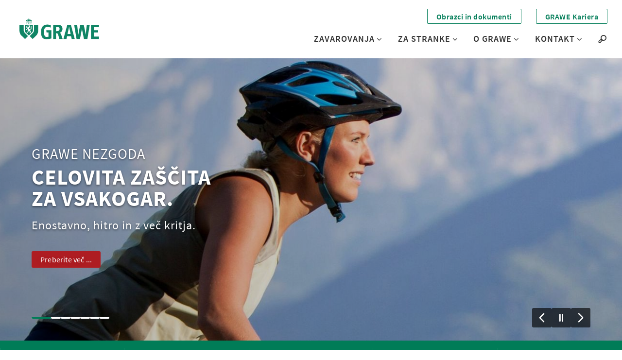

--- FILE ---
content_type: text/html; charset=utf-8
request_url: https://www.grawe.si/
body_size: 17314
content:
<!DOCTYPE html>
<html lang="sl">
<head>

<meta charset="utf-8">
<!-- 
	This website is powered by TYPO3 - inspiring people to share!
	TYPO3 is a free open source Content Management Framework initially created by Kasper Skaarhoj and licensed under GNU/GPL.
	TYPO3 is copyright 1998-2025 of Kasper Skaarhoj. Extensions are copyright of their respective owners.
	Information and contribution at https://typo3.org/
-->



<title>GRAWE zavarovalnica d. d. | Zavarovalnica na Vaši strani. | GRAWE Zavarovalnica d.d.</title>
<meta http-equiv="x-ua-compatible" content="IE=edge">
<meta name="generator" content="TYPO3 CMS">
<meta name="description" content="Kakovostna zavarovanja za Vas, Vašo družino, Vaš dom in Vaše vozilo. Varnost, stabilnost, donosi in več kot 193 let izkušenj.">
<meta name="viewport" content="width=device-width, initial-scale=1.0">
<meta property="og:type" content="website">
<meta property="og:site_name" content="GRAWE Zavarovalnica d.d.">
<meta name="twitter:card" content="summary">


<link rel="stylesheet" href="https://dzuqxtpzvt1cb.cloudfront.net/typo3temp/assets/css/f5c81c8b73a532d54e1471eb29c93227.css?1763624164" media="all">






<link rel="shortcut icon" href="/_assets/4cea41de5990adfadd9564ae0ec315e0/Images/favicon.ico" />
  
<meta name="apple-mobile-web-app-title" content="Grawe" />
<meta name="application-name" content="Grawe" />
<meta name="msapplication-TileColor" content="#b91d47" />
<meta name="theme-color" content="#ffffff" />


    
        <script src="https://dzuqxtpzvt1cb.cloudfront.net/typo3conf/ext/grawe/Resources/Build/Public/JS/vendorStyles.31d6cfe0d16ae931b73c.js"></script><script src="https://dzuqxtpzvt1cb.cloudfront.net/typo3conf/ext/grawe/Resources/Build/Public/JS/aboveTheFold.a0b58c9c653a64ee5f55.js"></script><script src="https://dzuqxtpzvt1cb.cloudfront.net/typo3conf/ext/grawe/Resources/Build/Public/JS/mainStyles.31d6cfe0d16ae931b73c.js"></script><link rel="stylesheet" href="https://dzuqxtpzvt1cb.cloudfront.net/typo3conf/ext/grawe/Resources/Build/Public/Css/vendorStyles/vendorStyles.19673827a34abf72d14d.css"><link rel="stylesheet" href="https://dzuqxtpzvt1cb.cloudfront.net/typo3conf/ext/grawe/Resources/Build/Public/Css/mainStyles/mainStyles.976b6e7b309cd78f4ea8.css">
      
  

<script>
  window.dataLayer = window.dataLayer || [];
  
</script>



  <script>
    window.googleMapsApiKey = 'AIzaSyDRnsRZknuCyd-AYTPZFNweEZv3BFs_lxM';
  </script>



<link rel="canonical" href="https://www.grawe.si/"/>
</head>
<body class="" data-uid="2056" data-layout="pagets__homepage">

  

  

  
    



<div class="keyboard-nav">
  <a class="h4 sr-only sr-only-focusable skip-to-content" href="/">
    Go to Home
  </a>
  <a class="h4 sr-only sr-only-focusable skip-to-content searchTrigger" href="#search">
    Go to search
  </a>
  <a class="h4 sr-only sr-only-focusable skip-to-content" href="#main-nav-list">
    Go to navigation
  </a>
  <a class="h4 sr-only sr-only-focusable skip-to-content" href="#content">
    Preskoči na vsebino

  </a>
</div>






<!-- Check if navigation is extended -->

  


<header
  class="header header-extended clearfix layout-home">
  <div class="header__logo" id="logo">
    <a aria-label="Link to homepage" class="header__logo--img" href="/">
      
          <img class="img-responsive" src="https://dzuqxtpzvt1cb.cloudfront.net/typo3conf/ext/grawe/Resources/Public/Images/grawe-logo.svg"
            alt="GRAWE zavarovalnica d. d.; GRAWE Logo" width="110" height="29" />
        
      
    </a>
  </div>

  <!-- Language switcher mobile -->
  

  <div class="searchTrigger mobile">
    <button type="button"
      aria-label="Search">
      <i class="icon-magnifier"
        title="Iskanje"
        aria-hidden="true"></i>
    </button>
  </div>

  <button class="header__navigation-toggle" aria-expanded="false"
    aria-label="Menu"
    aria-controls="main-nav-list" data-toggle="collapse">
    <span></span>
    <span></span>
    <span></span>
    <span></span>
  </button>

  <nav class="header__navbar header__navbar--fixed"
    aria-label="Main navigation">
    <div id="main-nav-list">
      <!-- Extended navigation desktop -->
      
        
          
            <div class="header__navbar--extended header__navbar--extended--desktop">
              <ul role="list">
                
                  
                      
                    

                  <li class="navbar-extended-item navbar-extended-item--bordered">
                    <a href="/obrazci-in-dokumenti/" target="_blank" rel="noopener noreferrer" rel="noopener noreferrer">Obrazci in dokumenti</a>
                  </li>
                
                  
                      
                    

                  <li class="navbar-extended-item navbar-extended-item--bordered">
                    <a href="/kariera/delovnamesta/" target="_blank" rel="noopener noreferrer" rel="noopener noreferrer">GRAWE Kariera</a>
                  </li>
                
              </ul>
            </div>
          
        
      


      
        <ul class="level-1 level-1-core" role="list">
          
            <li class="header__navbar__item header__navbar__item--main-menu header__navbar__item--first has-submenu">
              <div>
                <a class="level-1-a " href="/zavarovanja/"><span
                    class="linktext">Zavarovanja</span>
                </a>
                
                  <button class="nav-opener" type="button" aria-expanded="false"
                    aria-label="Submenu Zavarovanja"
                    aria-controls="level-2-2061"><i class="icon-nav-arrow icon-nav-arrow-menu"
                      aria-hidden="true"></i></button>
                
              </div>
              
                
                  

                  
                    
                    
                        
                      
                  
                    
                    
                        
                      
                  
                    
                    
                        
                      
                  
                    
                    
                        
                      
                  

                  
                      <div class="dropdown dropdown--3-levels">
                        <div class="dropdown-container">
                          <ul class="level-2" role="list" id="level-2-2061">
                            
                              <li>
                                
                                    <div>
                                      <a id="page-2136" href="/avto/" data-page-uid="2136"
                                        class="has-submenu "
                                        aria-current=""><span>Avtomobilska zavarovanja</span>
                                      </a>
                                      <button type="button" aria-expanded="false"
                                        aria-label="Submenu Avtomobilska zavarovanja"
                                        aria-controls="level-3-2136"><i
                                          class="icon-nav-arrow icon-nav-arrow-menu" aria-hidden="true"></i></button>
                                    </div>
                                  
                              </li>
                            
                              <li>
                                
                                    <div>
                                      <a id="page-2141" href="/premozenjska-zavarovanja/" data-page-uid="2141"
                                        class="has-submenu "
                                        aria-current=""><span>Premoženjska zavarovanja</span>
                                      </a>
                                      <button type="button" aria-expanded="false"
                                        aria-label="Submenu Premoženjska zavarovanja"
                                        aria-controls="level-3-2141"><i
                                          class="icon-nav-arrow icon-nav-arrow-menu" aria-hidden="true"></i></button>
                                    </div>
                                  
                              </li>
                            
                              <li>
                                
                                    <div>
                                      <a id="page-2861" href="/nezgodna-zavarovanja/" data-page-uid="2861"
                                        class="has-submenu "
                                        aria-current=""><span>Nezgodna zavarovanja</span>
                                      </a>
                                      <button type="button" aria-expanded="false"
                                        aria-label="Submenu Nezgodna zavarovanja"
                                        aria-controls="level-3-2861"><i
                                          class="icon-nav-arrow icon-nav-arrow-menu" aria-hidden="true"></i></button>
                                    </div>
                                  
                              </li>
                            
                              <li>
                                
                                    <div>
                                      <a id="page-2866" href="/zivljenjska-zavarovanja/" data-page-uid="2866"
                                        class="has-submenu "
                                        aria-current=""><span>Življenjska zavarovanja</span>
                                      </a>
                                      <button type="button" aria-expanded="false"
                                        aria-label="Submenu Življenjska zavarovanja"
                                        aria-controls="level-3-2866"><i
                                          class="icon-nav-arrow icon-nav-arrow-menu" aria-hidden="true"></i></button>
                                    </div>
                                  
                              </li>
                            
                          </ul>

                          <div class="level-3" tabindex="-1">
                            
                              <div id="page-2136-content" class="level-3-container">
                                <ul role="list" id="level-3-2136">
                                  
                                    
                                      <li class="dropdown-item">
                                        <div class="dropdown-item__icon">
                                          
                                            
                                              
                                                  <img class="img-fluid" src="https://dzuqxtpzvt1cb.cloudfront.net/fileadmin/shared/Icons/car1.svg" width="24" height="24" alt="" />
                                                
                                            
                                          
                                        </div>

                                        <div class="dropdown-item__text">
                                          <a tabindex="-1" href="/avtomobilska-odgovornost/">
                                            <span>
                                              AVTOMOBILSKA ODGOVORNOST (AO)</span>
                                            <p>Z Vami smo na vseh poteh.</p>
                                          </a>
                                        </div>
                                      </li>
                                    
                                      <li class="dropdown-item">
                                        <div class="dropdown-item__icon">
                                          
                                            
                                              
                                                  <img class="img-fluid" title="volan" alt="volan" src="https://dzuqxtpzvt1cb.cloudfront.net/fileadmin/shared/Icons/steering_wheel.svg" width="24" height="24" />
                                                
                                            
                                          
                                        </div>

                                        <div class="dropdown-item__text">
                                          <a tabindex="-1" href="/zavarovanje-voznik/">
                                            <span>
                                              ZAVAROVANJE VOZNIKA (AO plus)</span>
                                            <p>Za vašo varnost.</p>
                                          </a>
                                        </div>
                                      </li>
                                    
                                      <li class="dropdown-item">
                                        <div class="dropdown-item__icon">
                                          
                                            
                                              
                                                  <img class="img-fluid" src="https://dzuqxtpzvt1cb.cloudfront.net/fileadmin/shared/Icons/family.svg" width="24" height="24" alt="" />
                                                
                                            
                                          
                                        </div>

                                        <div class="dropdown-item__text">
                                          <a tabindex="-1" href="/zavarovanje-potnikov/">
                                            <span>
                                              ZAVAROVANJE POTNIKOV</span>
                                            <p>Za varnost vaših potnikov.</p>
                                          </a>
                                        </div>
                                      </li>
                                    
                                      <li class="dropdown-item">
                                        <div class="dropdown-item__icon">
                                          
                                            
                                              
                                                  <img class="img-fluid" title="povezanost" alt="povezanost" src="https://dzuqxtpzvt1cb.cloudfront.net/fileadmin/shared/Icons/chain.svg" width="24" height="24" />
                                                
                                            
                                          
                                        </div>

                                        <div class="dropdown-item__text">
                                          <a tabindex="-1" href="/kasko-zavarovanje/">
                                            <span>
                                              KASKO ZAVAROVANJE</span>
                                            <p>Obvarujte vaš avtomobil.</p>
                                          </a>
                                        </div>
                                      </li>
                                    
                                      <li class="dropdown-item">
                                        <div class="dropdown-item__icon">
                                          
                                            
                                              
                                                  <img class="img-fluid" title="pomoč" alt="pomoč" src="https://dzuqxtpzvt1cb.cloudfront.net/fileadmin/shared/Icons/screw_wench.svg" width="24" height="24" />
                                                
                                            
                                          
                                        </div>

                                        <div class="dropdown-item__text">
                                          <a tabindex="-1" href="/mobilna-asistenca/">
                                            <span>
                                              GRAWE MOBIL</span>
                                            <p>24-urna pomoč v Sloveniji in Evropi.</p>
                                          </a>
                                        </div>
                                      </li>
                                    
                                      <li class="dropdown-item">
                                        <div class="dropdown-item__icon">
                                          
                                            
                                              
                                                  <img class="img-fluid" title="kalkulator" alt="kalkulator" src="https://dzuqxtpzvt1cb.cloudfront.net/fileadmin/shared/Icons/calculator.svg" width="24" height="24" />
                                                
                                            
                                          
                                        </div>

                                        <div class="dropdown-item__text">
                                          <a tabindex="-1" href="/avto-obrazec/">
                                            <span>
                                              Ali vas zanima izračun?</span>
                                            <p>Informativni izračun.</p>
                                          </a>
                                        </div>
                                      </li>
                                    
                                  
                                </ul>
                              </div>
                            
                              <div id="page-2141-content" class="level-3-container">
                                <ul role="list" id="level-3-2141">
                                  
                                    
                                      <li class="dropdown-item">
                                        <div class="dropdown-item__icon">
                                          
                                            
                                              
                                                  <img class="img-fluid" src="https://dzuqxtpzvt1cb.cloudfront.net/fileadmin/shared/Icons/house.svg" width="24" height="24" alt="" />
                                                
                                            
                                          
                                        </div>

                                        <div class="dropdown-item__text">
                                          <a tabindex="-1" href="/dom/">
                                            <span>
                                              GRAWE DOM</span>
                                            <p>Popolno zavarovani v udobju svojega doma.</p>
                                          </a>
                                        </div>
                                      </li>
                                    
                                      <li class="dropdown-item">
                                        <div class="dropdown-item__icon">
                                          
                                            
                                              
                                                  <img class="img-fluid" title="čoln" alt="čoln" src="https://dzuqxtpzvt1cb.cloudfront.net/fileadmin/shared/Icons/boat.svg" width="24" height="24" />
                                                
                                            
                                          
                                        </div>

                                        <div class="dropdown-item__text">
                                          <a tabindex="-1" href="/turist/">
                                            <span>
                                              GRAWE TURIST</span>
                                            <p>Za varne počitnice.</p>
                                          </a>
                                        </div>
                                      </li>
                                    
                                      <li class="dropdown-item">
                                        <div class="dropdown-item__icon">
                                          
                                            
                                              
                                                  <img class="img-fluid" title="zgradba" alt="zgradba" src="https://dzuqxtpzvt1cb.cloudfront.net/fileadmin/shared/Icons/apartment_building.svg" width="24" height="24" />
                                                
                                            
                                          
                                        </div>

                                        <div class="dropdown-item__text">
                                          <a tabindex="-1" href="/podjetnik/">
                                            <span>
                                              GRAWE PODJETNIK</span>
                                            <p>Pomagamo vam poslovati brez zastojev.</p>
                                          </a>
                                        </div>
                                      </li>
                                    
                                      <li class="dropdown-item">
                                        <div class="dropdown-item__icon">
                                          
                                            
                                              
                                                  <img class="img-fluid" title="odgovornež" alt="odgovornež" src="https://dzuqxtpzvt1cb.cloudfront.net/fileadmin/shared/Icons/customer_consultant.svg" width="24" height="24" />
                                                
                                            
                                          
                                        </div>

                                        <div class="dropdown-item__text">
                                          <a tabindex="-1" href="/odgovornost/">
                                            <span>
                                              GRAWE ODGOVORNOST</span>
                                            <p>Zaščita v kočljivih situacijah.</p>
                                          </a>
                                        </div>
                                      </li>
                                    
                                      <li class="dropdown-item">
                                        <div class="dropdown-item__icon">
                                          
                                            
                                              
                                                  <img class="img-fluid" title="naprave" alt="naprave" src="https://dzuqxtpzvt1cb.cloudfront.net/fileadmin/shared/Icons/parcel.svg" width="24" height="24" />
                                                
                                            
                                          
                                        </div>

                                        <div class="dropdown-item__text">
                                          <a tabindex="-1" href="/elektronika/">
                                            <span>
                                              GRAWE ELEKTRONIKA</span>
                                            <p>Električne naprave in elektronski aparati varni v podjetju.</p>
                                          </a>
                                        </div>
                                      </li>
                                    
                                      <li class="dropdown-item">
                                        <div class="dropdown-item__icon">
                                          
                                            
                                              
                                                  <img class="img-fluid" src="https://dzuqxtpzvt1cb.cloudfront.net/fileadmin/shared/Icons/forest_fire.svg" width="24" height="24" alt="" />
                                                
                                            
                                          
                                        </div>

                                        <div class="dropdown-item__text">
                                          <a tabindex="-1" href="/kmetija/">
                                            <span>
                                              GRAWE KMETIJA</span>
                                            <p>Paket zavarovanj za vse kmetijske dejavnosti.</p>
                                          </a>
                                        </div>
                                      </li>
                                    
                                  
                                </ul>
                              </div>
                            
                              <div id="page-2861-content" class="level-3-container">
                                <ul role="list" id="level-3-2861">
                                  
                                    
                                      <li class="dropdown-item">
                                        <div class="dropdown-item__icon">
                                          
                                            
                                              
                                                  <img class="img-fluid" title="poslovnež" alt="poslovnež" src="https://dzuqxtpzvt1cb.cloudfront.net/fileadmin/shared/Icons/customer_consultant.svg" width="24" height="24" />
                                                
                                            
                                          
                                        </div>

                                        <div class="dropdown-item__text">
                                          <a tabindex="-1" href="/grawe-kolektivna-nezgoda/">
                                            <span>
                                              GRAWE KOLEKTIVNA NEZGODA</span>
                                            <p>Poskrbite za najpomembnejši del podjetja - vaše zaposlene.</p>
                                          </a>
                                        </div>
                                      </li>
                                    
                                      <li class="dropdown-item">
                                        <div class="dropdown-item__icon">
                                          
                                            
                                              
                                                  <img class="img-fluid" title="obliž" alt="obliž" src="https://dzuqxtpzvt1cb.cloudfront.net/fileadmin/shared/Icons/patch.svg" width="24" height="24" />
                                                
                                            
                                          
                                        </div>

                                        <div class="dropdown-item__text">
                                          <a tabindex="-1" href="/grawe-nezgoda/">
                                            <span>
                                              GRAWE NEZGODA</span>
                                            <p>Nezgodno zavarovanje za vas in vaše najbližje.</p>
                                          </a>
                                        </div>
                                      </li>
                                    
                                      <li class="dropdown-item">
                                        <div class="dropdown-item__icon">
                                          
                                            
                                              
                                                  <img class="img-fluid" src="https://dzuqxtpzvt1cb.cloudfront.net/fileadmin/shared/Icons/calendar.svg" width="24" height="24" alt="" />
                                                
                                            
                                          
                                        </div>

                                        <div class="dropdown-item__text">
                                          <a tabindex="-1" href="/pretekla-ponudba-nezgodnih-zavarovanj/">
                                            <span>
                                              PRETEKLA PONUDBA NEZGODNIH ZAVAROVANJ</span>
                                            <p>Zavarovanja, ki niso več del redne ponudbe.</p>
                                          </a>
                                        </div>
                                      </li>
                                    
                                  
                                </ul>
                              </div>
                            
                              <div id="page-2866-content" class="level-3-container">
                                <ul role="list" id="level-3-2866">
                                  
                                    
                                      <li class="dropdown-item">
                                        <div class="dropdown-item__icon">
                                          
                                            
                                              
                                                  <img class="img-fluid" title="denar" alt="denar" src="https://dzuqxtpzvt1cb.cloudfront.net/fileadmin/shared/Icons/money.svg" width="24" height="24" />
                                                
                                            
                                          
                                        </div>

                                        <div class="dropdown-item__text">
                                          <a tabindex="-1" href="/klasicna-zivljenjska-zavarovanja/">
                                            <span>
                                              KLASIČNA ŽIVLJENJSKA ZAVAROVANJA</span>
                                            <p>Finančna varnost in neodvisna prihodnost.</p>
                                          </a>
                                        </div>
                                      </li>
                                    
                                      <li class="dropdown-item">
                                        <div class="dropdown-item__icon">
                                          
                                            
                                              
                                                  <img class="img-fluid" title="skladi" alt="skladi" src="https://dzuqxtpzvt1cb.cloudfront.net/fileadmin/shared/Icons/growth.svg" width="24" height="24" />
                                                
                                            
                                          
                                        </div>

                                        <div class="dropdown-item__text">
                                          <a tabindex="-1" href="/nalozbena-zivljenjska-zavarovanja/">
                                            <span>
                                              NALOŽBENA ŽIVLJENJSKA ZAVAROVANJA</span>
                                            <p>Plemenitenje sredstev v enem ali več krovnih skladih.</p>
                                          </a>
                                        </div>
                                      </li>
                                    
                                      <li class="dropdown-item">
                                        <div class="dropdown-item__icon">
                                          
                                            
                                              
                                                  <img class="img-fluid" src="https://dzuqxtpzvt1cb.cloudfront.net/fileadmin/shared/Icons/calendar.svg" width="24" height="24" alt="" />
                                                
                                            
                                          
                                        </div>

                                        <div class="dropdown-item__text">
                                          <a tabindex="-1" href="/pretekla-ponudba-zivljenjskih-zavarovanj/">
                                            <span>
                                              PRETEKLA PONUDBA ŽIVLJENJSKIH ZAVAROVANJ</span>
                                            <p>Zavarovanja, ki niso več del redne ponudbe.</p>
                                          </a>
                                        </div>
                                      </li>
                                    
                                  
                                </ul>
                              </div>
                            
                          </div>

                          <div class="additional-content">
                            


    
      <div class="menu-teaser">
        
          <div class="menu-teaser__item">
            
              
                <img class="lazyload img-responsive lazyload" title="GRAWE AVTO" alt="GRAWE AVTO" data-src="https://dzuqxtpzvt1cb.cloudfront.net/fileadmin/_processed_/8/0/csm_avto_-_fant_shutterstock_1736228918_obrnjen__b2cf5f3b4c.jpg" width="250" height="370" />
              
            

            
              <div class="text-background"></div>
              <div class="text">
                
                  <div class="menu-teaser__item__short-text">
                    Z vami na vseh poteh.
                  </div>
                

                <div class="menu-teaser__item__title">GRAWE AVTO</div>

                
                  <div class="button button--red menu-teaser__item__buttonlink">
                    <a href="/avto/">Več ...
                    </a>
                  </div>
                
              </div>
            
          </div>
        
          <div class="menu-teaser__item">
            
              
                <img class="lazyload img-responsive lazyload" title="GRAWE DOM" alt="GRAWE DOM" data-src="https://dzuqxtpzvt1cb.cloudfront.net/fileadmin/_processed_/0/2/csm_dom_kuhanje_shutterstock_588502532_033337681f.jpg" width="250" height="370" />
              
            

            
              <div class="text-background"></div>
              <div class="text">
                
                  <div class="menu-teaser__item__short-text">
                    Več varnosti za vaš dom.
                  </div>
                

                <div class="menu-teaser__item__title">GRAWE DOM</div>

                
                  <div class="button button--red menu-teaser__item__buttonlink">
                    <a href="/dom/">Več ...
                    </a>
                  </div>
                
              </div>
            
          </div>
        
      </div>
    
  


                          </div>
                        </div>
                      </div>
                    
                
              
          
            <li class="header__navbar__item header__navbar__item--main-menu  has-submenu">
              <div>
                <a class="level-1-a " href="/zastranke/"><span
                    class="linktext">Za stranke</span>
                </a>
                
                  <button class="nav-opener" type="button" aria-expanded="false"
                    aria-label="Submenu Za stranke"
                    aria-controls="level-2-2066"><i class="icon-nav-arrow icon-nav-arrow-menu"
                      aria-hidden="true"></i></button>
                
              </div>
              
                
                  

                  
                    
                    
                        
                      
                  
                    
                    
                        
                      
                  
                    
                    
                        
                      
                  
                    
                    
                  
                    
                    
                  
                    
                    
                  
                    
                    
                        
                      
                  

                  
                      <div class="dropdown dropdown--2-levels">
                        <div class="dropdown-container">
                          <div class="additional-content">
                            


    
      <div class="menu-teaser">
        
          <div class="menu-teaser__item">
            
              
                <img class="lazyload img-responsive lazyload" title="Green4U" alt="Green4U" data-src="https://dzuqxtpzvt1cb.cloudfront.net/fileadmin/_processed_/5/0/csm_moski_in_denar_iStock-951524746_ef03da03f8.jpg" width="250" height="370" />
              
            

            
              <div class="text-background"></div>
              <div class="text">
                
                  <div class="menu-teaser__item__short-text">
                    Za boljši in zeleni jutri.
                  </div>
                

                <div class="menu-teaser__item__title">GRAWE #Green4U</div>

                
                  <div class="button button--red menu-teaser__item__buttonlink">
                    <a href="/green4u/">Več ...
                    </a>
                  </div>
                
              </div>
            
          </div>
        
          <div class="menu-teaser__item">
            
              
                <img class="lazyload img-responsive lazyload" title="Nezgoda" alt="https://www.grawe.si/kariera/prostadelovnamesta/koordinatorja-za-poslovno-sodelovanje-z-zavarovalnimi-agencijami-mz/" data-src="https://dzuqxtpzvt1cb.cloudfront.net/fileadmin/_processed_/2/6/csm_Gibshand_b2dd9fc9a2.jpg" width="250" height="370" />
              
            

            
              <div class="text-background"></div>
              <div class="text">
                
                  <div class="menu-teaser__item__short-text">
                    Zame in za moje najbližje.
                  </div>
                

                <div class="menu-teaser__item__title">GRAWE NEZGODA</div>

                
                  <div class="button button--red menu-teaser__item__buttonlink">
                    <a href="/pretekla-nezgoda/">Več ...
                    </a>
                  </div>
                
              </div>
            
          </div>
        
      </div>
    
  


                          </div>

                          <ul class="level-2" role="list">
                            
                              <li class="dropdown-item">
                                <div class="dropdown-item__icon">
                                  
                                    
                                      
                                          <img class="img-fluid" title="prijava" alt="prijava" src="https://dzuqxtpzvt1cb.cloudfront.net/fileadmin/shared/Icons/alert1.svg" width="24" height="24" />
                                        
                                    
                                  
                                </div>
                                <div class="dropdown-item__text">
                                  <a tabindex="-1" href="/prijava-skode/">
                                    <span>Prijava škode</span>
                                    <p>Hitro in enostavno.</p>
                                  </a>
                                </div>
                              </li>
                            
                              <li class="dropdown-item">
                                <div class="dropdown-item__icon">
                                  
                                    
                                      
                                          <img class="img-fluid" title="pripomočki" alt="pripomočki" src="https://dzuqxtpzvt1cb.cloudfront.net/fileadmin/shared/Icons/4_squares.svg" width="24" height="24" />
                                        
                                    
                                  
                                </div>
                                <div class="dropdown-item__text">
                                  <a tabindex="-1" href="/pripomocki/">
                                    <span>Pripomočki</span>
                                    <p>Dostop do spletnih storitev.</p>
                                  </a>
                                </div>
                              </li>
                            
                              <li class="dropdown-item">
                                <div class="dropdown-item__icon">
                                  
                                    
                                      
                                          <img class="img-fluid" src="https://dzuqxtpzvt1cb.cloudfront.net/fileadmin/shared/Icons/download.svg" width="24" height="24" alt="" />
                                        
                                    
                                  
                                </div>
                                <div class="dropdown-item__text">
                                  <a tabindex="-1" href="/obrazci-in-dokumenti/">
                                    <span>Obrazci in dokumenti</span>
                                    <p>Dostop do obrazcev in dokumentov.</p>
                                  </a>
                                </div>
                              </li>
                            
                              <li class="dropdown-item">
                                <div class="dropdown-item__icon">
                                  
                                    
                                      
                                          <img class="img-fluid" title="Video identifikacija" alt="Video identifikacija" src="https://dzuqxtpzvt1cb.cloudfront.net/fileadmin/shared/Icons/man.svg" width="24" height="24" />
                                        
                                    
                                  
                                </div>
                                <div class="dropdown-item__text">
                                  <a tabindex="-1" href="/video-identifikacija-1/">
                                    <span>Video identifikacija</span>
                                    <p>Varen način identifikacije.</p>
                                  </a>
                                </div>
                              </li>
                            
                              <li class="dropdown-item">
                                <div class="dropdown-item__icon">
                                  
                                    
                                      
                                          <img class="img-fluid" title="Podpis" alt="Podpis" src="https://dzuqxtpzvt1cb.cloudfront.net/fileadmin/shared/Icons/contract.svg" width="24" height="24" />
                                        
                                    
                                  
                                </div>
                                <div class="dropdown-item__text">
                                  <a tabindex="-1" href="/podpis-zavarovalne-police-ob-sklenitvi-na-daljavo/">
                                    <span>Podpis ob sklenitvi na daljavo</span>
                                    <p>Opis in navodila za podpis zavarovalne police na daljavo.</p>
                                  </a>
                                </div>
                              </li>
                            
                              <li class="dropdown-item">
                                <div class="dropdown-item__icon">
                                  
                                    
                                      
                                          <img class="img-fluid" title="Placilo" alt="Placilo" src="https://dzuqxtpzvt1cb.cloudfront.net/fileadmin/shared/Icons/money.svg" width="24" height="24" />
                                        
                                    
                                  
                                </div>
                                <div class="dropdown-item__text">
                                  <a tabindex="-1" href="/placilo-zavarovalne-police-ob-sklenitvi-na-daljavo/">
                                    <span>Plačilo ob sklenitvi na daljavo</span>
                                    <p>Opis in navodila za plačilo zavarovalne police na daljavo.</p>
                                  </a>
                                </div>
                              </li>
                            
                              <li class="dropdown-item">
                                <div class="dropdown-item__icon">
                                  
                                    
                                      
                                          <img class="img-fluid" title="nagrada" alt="nagrada" src="https://dzuqxtpzvt1cb.cloudfront.net/fileadmin/shared/Icons/postcard.svg" width="24" height="24" />
                                        
                                    
                                  
                                </div>
                                <div class="dropdown-item__text">
                                  <a tabindex="-1" href="/nagradne-igre/">
                                    <span>Nagradne igre</span>
                                    <p>Poskusite svojo srečo.</p>
                                  </a>
                                </div>
                              </li>
                            
                          </ul>
                        </div>
                      </div>
                    
                
              
          
            <li class="header__navbar__item header__navbar__item--main-menu  has-submenu">
              <div>
                <a class="level-1-a " href="/grawe/"><span
                    class="linktext">O GRAWE</span>
                </a>
                
                  <button class="nav-opener" type="button" aria-expanded="false"
                    aria-label="Submenu O GRAWE"
                    aria-controls="level-2-2071"><i class="icon-nav-arrow icon-nav-arrow-menu"
                      aria-hidden="true"></i></button>
                
              </div>
              
                
                  

                  
                    
                    
                  
                    
                    
                  
                    
                    
                        
                      
                  
                    
                    
                        
                      
                  
                    
                    
                  
                    
                    
                  
                    
                    
                  
                    
                    
                  
                    
                    
                  
                    
                    
                  

                  
                      <div class="dropdown dropdown--2-levels">
                        <div class="dropdown-container">
                          <div class="additional-content">
                            


    
      <div class="menu-teaser">
        
          <div class="menu-teaser__item">
            
              
                <img class="lazyload img-responsive lazyload" title="GRAWE TURIST" alt="GRAWE TURIST" data-src="https://dzuqxtpzvt1cb.cloudfront.net/fileadmin/_processed_/e/3/csm_tourist-making-photo-nature_9dcb66dd97.jpg" width="250" height="370" />
              
            

            
              <div class="text-background"></div>
              <div class="text">
                
                  <div class="menu-teaser__item__short-text">
                    Za varne počitnice.
                  </div>
                

                <div class="menu-teaser__item__title">GRAWE TURIST</div>

                
                  <div class="button button--red menu-teaser__item__buttonlink">
                    <a href="/turist/">Več ...
                    </a>
                  </div>
                
              </div>
            
          </div>
        
          <div class="menu-teaser__item">
            
              
                <img class="lazyload img-responsive lazyload" title="Kolektivna nezgoda" alt="Kolektivna nezgoda" data-src="https://dzuqxtpzvt1cb.cloudfront.net/fileadmin/_processed_/d/8/csm_kolektivna_nezgoda_ca77aae42e.jpg" width="250" height="370" />
              
            

            
              <div class="text-background"></div>
              <div class="text">
                
                  <div class="menu-teaser__item__short-text">
                    Za varnost vaših zaposlenih.
                  </div>
                

                <div class="menu-teaser__item__title">GRAWE KOLEKTIVNO NEZGODNO ZAVAROVANJE</div>

                
                  <div class="button button--red menu-teaser__item__buttonlink">
                    <a href="/pretekla-kolektivna-nezgoda/">Več ...
                    </a>
                  </div>
                
              </div>
            
          </div>
        
      </div>
    
  


                          </div>

                          <ul class="level-2" role="list">
                            
                              <li class="dropdown-item">
                                <div class="dropdown-item__icon">
                                  
                                    
                                      
                                          <img class="img-fluid" title="podjetje" alt="podjetje" src="https://dzuqxtpzvt1cb.cloudfront.net/fileadmin/shared/Icons/lock.svg" width="24" height="24" />
                                        
                                    
                                  
                                </div>
                                <div class="dropdown-item__text">
                                  <a tabindex="-1" href="/grawe-zavarovalnica/">
                                    <span>GRAWE zavarovalnica d. d.</span>
                                    <p>Zavarovalnica na Vaši strani.</p>
                                  </a>
                                </div>
                              </li>
                            
                              <li class="dropdown-item">
                                <div class="dropdown-item__icon">
                                  
                                    
                                      
                                          <img class="img-fluid" title="GRAWE Skupina" alt="GRAWE Skupina" src="https://dzuqxtpzvt1cb.cloudfront.net/fileadmin/shared/Icons/earth.svg" width="24" height="24" />
                                        
                                    
                                  
                                </div>
                                <div class="dropdown-item__text">
                                  <a tabindex="-1" href="/skupina/">
                                    <span>GRAWE skupina</span>
                                    <p>Mednarodni koncern.</p>
                                  </a>
                                </div>
                              </li>
                            
                              <li class="dropdown-item">
                                <div class="dropdown-item__icon">
                                  
                                    
                                      
                                          <img class="img-fluid" title="GRAWE KARIERA" alt="GRAWE KARIERA" src="https://dzuqxtpzvt1cb.cloudfront.net/fileadmin/shared/Icons/star.svg" width="24" height="24" />
                                        
                                    
                                  
                                </div>
                                <div class="dropdown-item__text">
                                  <a tabindex="-1" href="/kariera/">
                                    <span>GRAWE kariera</span>
                                    <p>Pridružite se GRAWE timu.</p>
                                  </a>
                                </div>
                              </li>
                            
                              <li class="dropdown-item">
                                <div class="dropdown-item__icon">
                                  
                                    
                                      
                                          <img class="img-fluid" src="https://dzuqxtpzvt1cb.cloudfront.net/fileadmin/shared/Icons/4_squares.svg" width="24" height="24" alt="" />
                                        
                                    
                                  
                                </div>
                                <div class="dropdown-item__text">
                                  <a tabindex="-1" href="/blog/">
                                    <span>GRAWE blog</span>
                                    <p>Okno v svet zavarovalništva.</p>
                                  </a>
                                </div>
                              </li>
                            
                              <li class="dropdown-item">
                                <div class="dropdown-item__icon">
                                  
                                    
                                      
                                          <img class="img-fluid" src="https://dzuqxtpzvt1cb.cloudfront.net/fileadmin/shared/Icons/press.svg" width="24" height="24" alt="" />
                                        
                                    
                                  
                                </div>
                                <div class="dropdown-item__text">
                                  <a tabindex="-1" href="/mediji/">
                                    <span>GRAWE za medije</span>
                                    <p>Sporočila za javnost in vsebine o GRAWE dogodkih ter novicah.</p>
                                  </a>
                                </div>
                              </li>
                            
                              <li class="dropdown-item">
                                <div class="dropdown-item__icon">
                                  
                                    
                                      
                                          <img class="img-fluid" title="letno porocilo" alt="letno porocilo" src="https://dzuqxtpzvt1cb.cloudfront.net/fileadmin/shared/Icons/book.svg" width="24" height="24" />
                                        
                                    
                                  
                                </div>
                                <div class="dropdown-item__text">
                                  <a tabindex="-1" href="/letno-porocilo/">
                                    <span>Letno poročilo</span>
                                    <p>Poslovanje zavarovalnice v poslovnem letu.</p>
                                  </a>
                                </div>
                              </li>
                            
                              <li class="dropdown-item">
                                <div class="dropdown-item__icon">
                                  
                                    
                                      
                                          <img class="img-fluid" src="https://dzuqxtpzvt1cb.cloudfront.net/fileadmin/shared/Icons/certificate_2.svg" width="24" height="24" alt="" />
                                        
                                    
                                  
                                </div>
                                <div class="dropdown-item__text">
                                  <a tabindex="-1" href="/financno-porocilo/">
                                    <span>Finančno poročilo</span>
                                    <p>Poročilo o solventnosti in finančnem položaju zavarovalnice.</p>
                                  </a>
                                </div>
                              </li>
                            
                              <li class="dropdown-item">
                                <div class="dropdown-item__icon">
                                  
                                    
                                      
                                          <img class="img-fluid" src="https://dzuqxtpzvt1cb.cloudfront.net/fileadmin/shared/Icons/heart.svg" width="24" height="24" alt="" />
                                        
                                    
                                  
                                </div>
                                <div class="dropdown-item__text">
                                  <a tabindex="-1" href="/celostna-podoba/">
                                    <span>Celostna podoba</span>
                                    <p>Vizualni izraz in identiteta zavarovalnice.</p>
                                  </a>
                                </div>
                              </li>
                            
                              <li class="dropdown-item">
                                <div class="dropdown-item__icon">
                                  
                                    
                                      
                                          <img class="img-fluid" src="https://dzuqxtpzvt1cb.cloudfront.net/fileadmin/shared/Icons/customer_consultant.svg" width="24" height="24" alt="" />
                                        
                                    
                                  
                                </div>
                                <div class="dropdown-item__text">
                                  <a tabindex="-1" href="/zadovoljne-stranke/">
                                    <span>Zadovoljne stranke</span>
                                    <p>Mnenja, ki štejejo ...</p>
                                  </a>
                                </div>
                              </li>
                            
                              <li class="dropdown-item">
                                <div class="dropdown-item__icon">
                                  
                                    
                                      
                                          <img class="img-fluid" title="leaf" alt="leaf" src="https://dzuqxtpzvt1cb.cloudfront.net/fileadmin/shared/Icons/leaf.svg" width="24" height="24" />
                                        
                                    
                                  
                                </div>
                                <div class="dropdown-item__text">
                                  <a tabindex="-1" href="/trajnostni-razvoj/">
                                    <span>Trajnostni razvoj</span>
                                    <p>Dolgoročno in trajnostno poslovanje</p>
                                  </a>
                                </div>
                              </li>
                            
                          </ul>
                        </div>
                      </div>
                    
                
              
          
            <li class="header__navbar__item header__navbar__item--main-menu  has-submenu">
              <div>
                <a class="level-1-a " href="/kontakt/"><span
                    class="linktext">Kontakt</span>
                </a>
                
                  <button class="nav-opener" type="button" aria-expanded="false"
                    aria-label="Submenu Kontakt"
                    aria-controls="level-2-2076"><i class="icon-nav-arrow icon-nav-arrow-menu"
                      aria-hidden="true"></i></button>
                
              </div>
              
                
                  

                  
                    
                    
                  
                    
                    
                  
                    
                    
                        
                      
                  
                    
                    
                        
                      
                  

                  
                      <div class="dropdown dropdown--2-levels">
                        <div class="dropdown-container">
                          <div class="additional-content">
                            


    
      <div class="menu-teaser">
        
          <div class="menu-teaser__item">
            
              
                <img class="lazyload img-responsive lazyload" title="blog" alt="blog" data-src="https://dzuqxtpzvt1cb.cloudfront.net/fileadmin/_processed_/0/1/csm_CyberSpieler_blog_ac2684f964.jpg" width="250" height="370" />
              
            

            
              <div class="text-background"></div>
              <div class="text">
                
                  <div class="menu-teaser__item__short-text">
                    Okno v svet zavarovalništva.
                  </div>
                

                <div class="menu-teaser__item__title">GRAWE BLOG</div>

                
                  <div class="button button--red menu-teaser__item__buttonlink">
                    <a href="/blog/">Več ...
                    </a>
                  </div>
                
              </div>
            
          </div>
        
          <div class="menu-teaser__item">
            
              
                <img class="lazyload img-responsive lazyload" title="Prijava škode" alt="Prijava škode" data-src="https://dzuqxtpzvt1cb.cloudfront.net/fileadmin/_processed_/2/f/csm_Feuerversicherung_c9182d6959.jpg" width="250" height="370" />
              
            

            
              <div class="text-background"></div>
              <div class="text">
                
                  <div class="menu-teaser__item__short-text">
                    Kakšen primer želite prijaviti?
                  </div>
                

                <div class="menu-teaser__item__title">PRIJAVA ŠKODE</div>

                
                  <div class="button button--red menu-teaser__item__buttonlink">
                    <a href="/prijava-skode/">Več ...
                    </a>
                  </div>
                
              </div>
            
          </div>
        
      </div>
    
  


                          </div>

                          <ul class="level-2" role="list">
                            
                              <li class="dropdown-item">
                                <div class="dropdown-item__icon">
                                  
                                    
                                      
                                          <img class="img-fluid" title="telefon" alt="telefon" src="https://dzuqxtpzvt1cb.cloudfront.net/fileadmin/shared/Icons/smartphone.svg" width="24" height="24" />
                                        
                                    
                                  
                                </div>
                                <div class="dropdown-item__text">
                                  <a tabindex="-1" href="/telefonski-imenik/">
                                    <span>Telefonski imenik</span>
                                    <p>Pomembne telefonske številke.</p>
                                  </a>
                                </div>
                              </li>
                            
                              <li class="dropdown-item">
                                <div class="dropdown-item__icon">
                                  
                                    
                                      
                                          <img class="img-fluid" title="lokacija" alt="lokacija" src="https://dzuqxtpzvt1cb.cloudfront.net/fileadmin/shared/Icons/location_pin.svg" width="24" height="24" />
                                        
                                    
                                  
                                </div>
                                <div class="dropdown-item__text">
                                  <a tabindex="-1" href="/prodajna-mesta/">
                                    <span>Prodajna mesta</span>
                                    <p>GRAWE v vaši bližini.</p>
                                  </a>
                                </div>
                              </li>
                            
                              <li class="dropdown-item">
                                <div class="dropdown-item__icon">
                                  
                                    
                                      
                                          <img class="img-fluid" src="https://dzuqxtpzvt1cb.cloudfront.net/fileadmin/shared/Icons/customer_consultant.svg" width="24" height="24" alt="" />
                                        
                                    
                                  
                                </div>
                                <div class="dropdown-item__text">
                                  <a tabindex="-1" href="/narocite-zastopnika/">
                                    <span>Naročite zastopnika</span>
                                    <p>Potrebujete nasvet ali želite skleniti zavarovanje?</p>
                                  </a>
                                </div>
                              </li>
                            
                              <li class="dropdown-item">
                                <div class="dropdown-item__icon">
                                  
                                    
                                      
                                          <img class="img-fluid" title="kontakt" alt="kontakt" src="https://dzuqxtpzvt1cb.cloudfront.net/fileadmin/shared/Icons/contract.svg" width="24" height="24" />
                                        
                                    
                                  
                                </div>
                                <div class="dropdown-item__text">
                                  <a tabindex="-1" href="/vase-mnenje/">
                                    <span>Vaše mnenje</span>
                                    <p>Veselimo se vaših predlogov.</p>
                                  </a>
                                </div>
                              </li>
                            
                          </ul>
                        </div>
                      </div>
                    
                
              
          
        </ul>
        <ul class="level-1 level-1-secondary" role="list">
          <li class="header__navbar__item language__switcher more__menu__switcher">
  <button class="more__menu__trigger"
    aria-label="More"
    aria-controls="more-menu" aria-expanded="false">
    <span>
      ...
    </span>
  </button>
  <ul class="language__switcher__menu more__menu" role="list" id="more-menu">
  </ul>
</li>

          <!-- Language switcher desktop -->
          

          <li class="header__navbar__item header__navbar__item--search searchTrigger">
            <button type="button"
              aria-label="Search">
              <i class="icon-magnifier"
                title="Iskanje"
                aria-hidden="true"></i>
            </button>
          </li>
        </ul>
      

      <!-- Extended navigation mobile -->
      
        
          
            <div class="header__navbar--extended header__navbar--extended--mobile">
              <ul role="list">
                

                  
                      
                    

                  <li class="navbar-extended-item navbar-extended-item--bordered">
                    <a href="/kariera/delovnamesta/" target="_blank" rel="noopener noreferrer" rel="noopener noreferrer">GRAWE Kariera</a>
                  </li>
                

                  
                      
                    

                  <li class="navbar-extended-item navbar-extended-item--bordered">
                    <a href="/obrazci-in-dokumenti/" target="_blank" rel="noopener noreferrer" rel="noopener noreferrer">Obrazci in dokumenti</a>
                  </li>
                
              </ul>
            </div>
          
        
      
    </ul>
  </nav>
  

  

  
</header>
<div id="searchModal" class="search-modal">
  <div class="search-wrapper">
    <button class="search-wrapper__close" id="close-search">
      <i class="icon-close" title="Zapri"></i>
      <span></span>
      <span></span>
    </button>

    <div class="search-wrapper__content">
      <div id="topicSearchInput"
        class="search-wrapper__content__fields-wrapper search-wrapper__content__fields-wrapper--opened">
        <form data-no-empty-submit-form="true" method="get" role="search" id="form_kesearch_pi1" name="form_kesearch_pi1"
          action="/iskanje/">
          <label for="ke_search_sword" class="search-wrapper__content__label">
            Kaj iskati?
          </label>
          <div class="search-wrapper__textfield">
            <input type="search" data-no-empty-input="true" class="search-wrapper__content__input" id="ke_search_sword"
              name="tx_kesearch_pi1[sword]" />
            <input disabled="disabled" type="submit" class="search-wrapper__content__button" id="kesearch_submit"
              value="Pojdi" />
          </div>
          <span class="search-wrapper__content__text">
            zavarovanje vozil, zavarovalni zastopnik
          </span>
        </form>
      </div>
    </div>
  </div>
</div>






  

  <main class="main " id="content">
    <div class="feature__header">
      
    <div class="container-feature">
      


    
      
          
            
            <div
              class="swiper swiper-feature slick-dots-narrow  ">
              <div class="swiper-wrapper">
                

                  
                    
                        
                      
                  

                  <div class="swiper-slide" data-object-fit>
                    
                        <picture><source srcset="https://dzuqxtpzvt1cb.cloudfront.net/fileadmin/_processed_/1/f/csm_cropped-Naslovnica__1__edd457bfb4.jpg 420w, https://dzuqxtpzvt1cb.cloudfront.net/fileadmin/_processed_/1/f/csm_cropped-Naslovnica__1__e71f3bc6b1.jpg 768w, https://dzuqxtpzvt1cb.cloudfront.net/fileadmin/_processed_/1/f/csm_cropped-Naslovnica__1__f05e2753d1.jpg 1024w, https://dzuqxtpzvt1cb.cloudfront.net/fileadmin/_processed_/1/f/csm_cropped-Naslovnica__1__dbdef0ffa8.jpg 1366w, https://dzuqxtpzvt1cb.cloudfront.net/fileadmin/_processed_/1/f/csm_cropped-Naslovnica__1__021f91a2f6.jpg 1680w, https://dzuqxtpzvt1cb.cloudfront.net/fileadmin/_processed_/1/f/csm_cropped-Naslovnica__1__69bb8afcbf.jpg 1920w, https://dzuqxtpzvt1cb.cloudfront.net/fileadmin/_processed_/1/f/csm_cropped-Naslovnica__1__3d2e684c44.jpg 2500w" media="(min-width: 768px)" sizes="(min-width: 1920px) 1920px, 100vw" /><source srcset="https://dzuqxtpzvt1cb.cloudfront.net/fileadmin/_processed_/1/f/csm_cropped-Naslovnica__1__5a19ba7643.jpg 200w, https://dzuqxtpzvt1cb.cloudfront.net/fileadmin/_processed_/1/f/csm_cropped-Naslovnica__1__67b3ec9383.jpg 420w, https://dzuqxtpzvt1cb.cloudfront.net/fileadmin/_processed_/1/f/csm_cropped-Naslovnica__1__364aee3892.jpg 768w, https://dzuqxtpzvt1cb.cloudfront.net/fileadmin/_processed_/1/f/csm_cropped-Naslovnica__1__2b639ce74d.jpg 920w" sizes="(min-width: 1920px) 1920px, 100vw" /><img fetchpriority="high" title="h" alt="h" src="https://dzuqxtpzvt1cb.cloudfront.net/fileadmin/grawe_si/Documents/Product_brochures/Life/cropped-Naslovnica__1_.jpg" width="1920" /></picture>
                    
                    <div class="slider__item__mask slider__item__mask--top"></div>
                    <div
                      class="slider__item__textblock slider__item__textblock--top slider__item__textblock--white">
                      <div class="title">
                        
                          <h2>GRAWE NEZGODA</h2>
<p><strong>CELOVITA ZAŠČITA</strong><br><strong>ZA VSAKOGAR.</strong></p>
<h3>Enostavno, hitro in z več kritja.&nbsp;</h3>
                        
                      </div>
                      
                        <div class="button button--red">
                          <a href="/grawe-nezgoda/">
                            Preberite več ...
                          </a>
                        </div>
                      
                    </div>
                  </div>
                

                  
                    
                        
                      
                  

                  <div class="swiper-slide" data-object-fit>
                    
                        <picture><source data-srcset="https://dzuqxtpzvt1cb.cloudfront.net/fileadmin/_processed_/3/b/csm_cropped-Freepick_Naslovnica_Premium_03675403a8.jpg 420w, https://dzuqxtpzvt1cb.cloudfront.net/fileadmin/_processed_/3/b/csm_cropped-Freepick_Naslovnica_Premium_28be2a880b.jpg 768w, https://dzuqxtpzvt1cb.cloudfront.net/fileadmin/_processed_/3/b/csm_cropped-Freepick_Naslovnica_Premium_a371135e95.jpg 1024w, https://dzuqxtpzvt1cb.cloudfront.net/fileadmin/_processed_/3/b/csm_cropped-Freepick_Naslovnica_Premium_5724f344d2.jpg 1366w, https://dzuqxtpzvt1cb.cloudfront.net/fileadmin/_processed_/3/b/csm_cropped-Freepick_Naslovnica_Premium_25dd5b2385.jpg 1680w, https://dzuqxtpzvt1cb.cloudfront.net/fileadmin/_processed_/3/b/csm_cropped-Freepick_Naslovnica_Premium_36c8a26731.jpg 1920w, https://dzuqxtpzvt1cb.cloudfront.net/fileadmin/_processed_/3/b/csm_cropped-Freepick_Naslovnica_Premium_2c04e984c0.jpg 2500w" media="(min-width: 768px)" sizes="(min-width: 1920px) 1920px, 100vw" /><source data-srcset="https://dzuqxtpzvt1cb.cloudfront.net/fileadmin/_processed_/3/b/csm_cropped-Freepick_Naslovnica_Premium_c783e97ab0.jpg 200w, https://dzuqxtpzvt1cb.cloudfront.net/fileadmin/_processed_/3/b/csm_cropped-Freepick_Naslovnica_Premium_56e45f26e8.jpg 420w, https://dzuqxtpzvt1cb.cloudfront.net/fileadmin/_processed_/3/b/csm_cropped-Freepick_Naslovnica_Premium_644c4a36dc.jpg 768w, https://dzuqxtpzvt1cb.cloudfront.net/fileadmin/_processed_/3/b/csm_cropped-Freepick_Naslovnica_Premium_bc2f2f3c72.jpg 920w" sizes="(min-width: 1920px) 1920px, 100vw" /><img class="lazyload lazyload" title="K" alt="K" data-src="https://dzuqxtpzvt1cb.cloudfront.net/fileadmin/grawe_si/Documents/Product_brochures/Life/cropped-Freepick_Naslovnica_Premium.jpg" width="1920" /></picture>
                    
                    <div class="slider__item__mask slider__item__mask--top"></div>
                    <div
                      class="slider__item__textblock slider__item__textblock--top slider__item__textblock--white">
                      <div class="title">
                        
                          <h2>GRAWE Premium</h2>
<p><strong>ZAGOTOVITE SI EDINSTVENO</strong></p>
<p><strong>ŽIVLJENJSKO ZAVAROVANJE.</strong></p>
<h3>Finančno varna prihodnost.</h3>
                        
                      </div>
                      
                        <div class="button button--red">
                          <a href="/premium/">
                            Preberite več ...
                          </a>
                        </div>
                      
                    </div>
                  </div>
                

                  
                    
                        
                      
                  

                  <div class="swiper-slide" data-object-fit>
                    
                        <picture><source data-srcset="https://dzuqxtpzvt1cb.cloudfront.net/fileadmin/_processed_/2/c/csm_business-man-owner-company-office_730bfd388e.jpg 420w, https://dzuqxtpzvt1cb.cloudfront.net/fileadmin/_processed_/2/c/csm_business-man-owner-company-office_d5e99a67ba.jpg 768w, https://dzuqxtpzvt1cb.cloudfront.net/fileadmin/_processed_/2/c/csm_business-man-owner-company-office_39d408985c.jpg 1024w, https://dzuqxtpzvt1cb.cloudfront.net/fileadmin/_processed_/2/c/csm_business-man-owner-company-office_07bc31bc0e.jpg 1366w, https://dzuqxtpzvt1cb.cloudfront.net/fileadmin/_processed_/2/c/csm_business-man-owner-company-office_d88315cf5c.jpg 1680w, https://dzuqxtpzvt1cb.cloudfront.net/fileadmin/_processed_/2/c/csm_business-man-owner-company-office_f51abfdf1e.jpg 1920w, https://dzuqxtpzvt1cb.cloudfront.net/fileadmin/_processed_/2/c/csm_business-man-owner-company-office_d7ec3b8324.jpg 2500w" media="(min-width: 768px)" sizes="(min-width: 1920px) 1920px, 100vw" /><source data-srcset="https://dzuqxtpzvt1cb.cloudfront.net/fileadmin/_processed_/2/c/csm_business-man-owner-company-office_04a4eb8341.jpg 200w, https://dzuqxtpzvt1cb.cloudfront.net/fileadmin/_processed_/2/c/csm_business-man-owner-company-office_8c47f41a06.jpg 420w, https://dzuqxtpzvt1cb.cloudfront.net/fileadmin/_processed_/2/c/csm_business-man-owner-company-office_723c206a80.jpg 768w, https://dzuqxtpzvt1cb.cloudfront.net/fileadmin/_processed_/2/c/csm_business-man-owner-company-office_4002203773.jpg 920w" sizes="(min-width: 1920px) 1920px, 100vw" /><img class="lazyload lazyload" title="u" alt="u" data-src="https://dzuqxtpzvt1cb.cloudfront.net/fileadmin/grawe_si/Images/Products/Life/business-man-owner-company-office.jpg" width="1920" /></picture>
                    
                    <div class="slider__item__mask slider__item__mask--top"></div>
                    <div
                      class="slider__item__textblock slider__item__textblock--top slider__item__textblock--white">
                      <div class="title">
                        
                          <h2>GRAWE #Invest4U</h2>
<p><strong>VAŠ PRISPEVEK </strong></p>
<p><strong>K GRADNJI BOLJŠEGA JUTRI.</strong></p>
<h3>Naložbeno življenjsko zavarovanje.</h3>
                        
                      </div>
                      
                        <div class="button button--red">
                          <a href="/invest4u/">
                            Preberite več ...
                          </a>
                        </div>
                      
                    </div>
                  </div>
                

                  
                    
                        
                      
                  

                  <div class="swiper-slide" data-object-fit>
                    
                        <picture><source data-srcset="https://dzuqxtpzvt1cb.cloudfront.net/fileadmin/_processed_/e/e/csm_cropped-BestYears4U_iStock-516186760_e3c2b9c2bc.jpg 420w, https://dzuqxtpzvt1cb.cloudfront.net/fileadmin/_processed_/e/e/csm_cropped-BestYears4U_iStock-516186760_15d0bed703.jpg 768w, https://dzuqxtpzvt1cb.cloudfront.net/fileadmin/_processed_/e/e/csm_cropped-BestYears4U_iStock-516186760_e615d1377b.jpg 1024w, https://dzuqxtpzvt1cb.cloudfront.net/fileadmin/_processed_/e/e/csm_cropped-BestYears4U_iStock-516186760_00b92755de.jpg 1366w, https://dzuqxtpzvt1cb.cloudfront.net/fileadmin/_processed_/e/e/csm_cropped-BestYears4U_iStock-516186760_17fc152dcf.jpg 1680w, https://dzuqxtpzvt1cb.cloudfront.net/fileadmin/_processed_/e/e/csm_cropped-BestYears4U_iStock-516186760_f29fe19a21.jpg 1920w, https://dzuqxtpzvt1cb.cloudfront.net/fileadmin/_processed_/e/e/csm_cropped-BestYears4U_iStock-516186760_9fbdd0c82d.jpg 2500w" media="(min-width: 768px)" sizes="(min-width: 1920px) 1920px, 100vw" /><source data-srcset="https://dzuqxtpzvt1cb.cloudfront.net/fileadmin/_processed_/e/e/csm_cropped-BestYears4U_iStock-516186760_1729cec521.jpg 200w, https://dzuqxtpzvt1cb.cloudfront.net/fileadmin/_processed_/e/e/csm_cropped-BestYears4U_iStock-516186760_688d7b73b9.jpg 420w, https://dzuqxtpzvt1cb.cloudfront.net/fileadmin/_processed_/e/e/csm_cropped-BestYears4U_iStock-516186760_b49caacf35.jpg 768w, https://dzuqxtpzvt1cb.cloudfront.net/fileadmin/_processed_/e/e/csm_cropped-BestYears4U_iStock-516186760_2574bc788c.jpg 920w" sizes="(min-width: 1920px) 1920px, 100vw" /><img class="lazyload lazyload" title="g" alt="g" data-src="https://dzuqxtpzvt1cb.cloudfront.net/fileadmin/grawe_si/Documents/Product_brochures/Life/cropped-BestYears4U_iStock-516186760.jpg" width="1920" /></picture>
                    
                    <div class="slider__item__mask slider__item__mask--top"></div>
                    <div
                      class="slider__item__textblock slider__item__textblock--top slider__item__textblock--white">
                      <div class="title">
                        
                          <h2>GRAWE #BestYears4U</h2>
<p><strong>PRIHRANITE ZA VAŠA</strong><br><strong>NAJBOLJŠA LETA.</strong></p>
<h3>Naložbeno življenjsko zavarovanje.</h3>
                        
                      </div>
                      
                        <div class="button button--red">
                          <a href="/grawe-bestyears4u/">
                            Preberite več ...
                          </a>
                        </div>
                      
                    </div>
                  </div>
                

                  
                    
                        
                      
                  

                  <div class="swiper-slide" data-object-fit>
                    
                        <picture><source data-srcset="https://dzuqxtpzvt1cb.cloudfront.net/fileadmin/_processed_/0/2/csm_dom_kuhanje_shutterstock_588502532_dfb4aa75e2.jpg 420w, https://dzuqxtpzvt1cb.cloudfront.net/fileadmin/_processed_/0/2/csm_dom_kuhanje_shutterstock_588502532_dc7da59286.jpg 768w, https://dzuqxtpzvt1cb.cloudfront.net/fileadmin/_processed_/0/2/csm_dom_kuhanje_shutterstock_588502532_5ca51ed581.jpg 1024w, https://dzuqxtpzvt1cb.cloudfront.net/fileadmin/_processed_/0/2/csm_dom_kuhanje_shutterstock_588502532_5480800799.jpg 1366w, https://dzuqxtpzvt1cb.cloudfront.net/fileadmin/_processed_/0/2/csm_dom_kuhanje_shutterstock_588502532_50d24f5380.jpg 1680w, https://dzuqxtpzvt1cb.cloudfront.net/fileadmin/_processed_/0/2/csm_dom_kuhanje_shutterstock_588502532_e3f22b2895.jpg 1920w, https://dzuqxtpzvt1cb.cloudfront.net/fileadmin/_processed_/0/2/csm_dom_kuhanje_shutterstock_588502532_8a7d09103e.jpg 2500w" media="(min-width: 768px)" sizes="(min-width: 5227px) 5227px, 100vw" /><source data-srcset="https://dzuqxtpzvt1cb.cloudfront.net/fileadmin/_processed_/0/2/csm_dom_kuhanje_shutterstock_588502532_fafbc29aed.jpg 200w, https://dzuqxtpzvt1cb.cloudfront.net/fileadmin/_processed_/0/2/csm_dom_kuhanje_shutterstock_588502532_4fee35a283.jpg 420w, https://dzuqxtpzvt1cb.cloudfront.net/fileadmin/_processed_/0/2/csm_dom_kuhanje_shutterstock_588502532_3d5fb85145.jpg 768w, https://dzuqxtpzvt1cb.cloudfront.net/fileadmin/_processed_/0/2/csm_dom_kuhanje_shutterstock_588502532_b4ba6162f8.jpg 920w" sizes="(min-width: 5227px) 5227px, 100vw" /><img class="lazyload lazyload" title="GRAWE DOM" alt="GRAWE DOM" data-src="https://dzuqxtpzvt1cb.cloudfront.net/fileadmin/grawe_si/Images/Products/Property/dom_kuhanje_shutterstock_588502532.jpg" width="5227" /></picture>
                    
                    <div class="slider__item__mask slider__item__mask--top"></div>
                    <div
                      class="slider__item__textblock slider__item__textblock--top slider__item__textblock--white">
                      <div class="title">
                        
                          <h2>GRAWE DOM</h2>
<p><strong>VEČ VARNOSTI ZA<br> VAŠ DOM.</strong></p>
<h3>Zaščita za vaše premoženje.</h3>
                        
                      </div>
                      
                        <div class="button button--red">
                          <a href="/dom/">
                            Preberite več ...
                          </a>
                        </div>
                      
                    </div>
                  </div>
                

                  
                    
                        
                      
                  

                  <div class="swiper-slide" data-object-fit>
                    
                        <picture><source data-srcset="https://dzuqxtpzvt1cb.cloudfront.net/fileadmin/_processed_/5/0/csm_moski_in_denar_iStock-951524746_f914989a2e.jpg 420w, https://dzuqxtpzvt1cb.cloudfront.net/fileadmin/_processed_/5/0/csm_moski_in_denar_iStock-951524746_73318ff414.jpg 768w, https://dzuqxtpzvt1cb.cloudfront.net/fileadmin/_processed_/5/0/csm_moski_in_denar_iStock-951524746_1d7dace0b6.jpg 1024w, https://dzuqxtpzvt1cb.cloudfront.net/fileadmin/_processed_/5/0/csm_moski_in_denar_iStock-951524746_00f0f2c6a8.jpg 1366w, https://dzuqxtpzvt1cb.cloudfront.net/fileadmin/_processed_/5/0/csm_moski_in_denar_iStock-951524746_1c1e482ee1.jpg 1680w, https://dzuqxtpzvt1cb.cloudfront.net/fileadmin/_processed_/5/0/csm_moski_in_denar_iStock-951524746_09ed6d4dcb.jpg 1920w, https://dzuqxtpzvt1cb.cloudfront.net/fileadmin/_processed_/5/0/csm_moski_in_denar_iStock-951524746_1007900849.jpg 2500w" media="(min-width: 768px)" sizes="(min-width: 5757px) 5757px, 100vw" /><source data-srcset="https://dzuqxtpzvt1cb.cloudfront.net/fileadmin/_processed_/5/0/csm_moski_in_denar_iStock-951524746_14ccfa9b4e.jpg 200w, https://dzuqxtpzvt1cb.cloudfront.net/fileadmin/_processed_/5/0/csm_moski_in_denar_iStock-951524746_361d4f4f77.jpg 420w, https://dzuqxtpzvt1cb.cloudfront.net/fileadmin/_processed_/5/0/csm_moski_in_denar_iStock-951524746_b790de4f8e.jpg 768w, https://dzuqxtpzvt1cb.cloudfront.net/fileadmin/_processed_/5/0/csm_moski_in_denar_iStock-951524746_6a18118804.jpg 920w" sizes="(min-width: 5757px) 5757px, 100vw" /><img class="lazyload lazyload" title="GRAWE GREEN4U" alt="GRAWE GREEN4U" data-src="https://dzuqxtpzvt1cb.cloudfront.net/fileadmin/grawe_si/Images/Products/Life/moski_in_denar_iStock-951524746.jpg" width="5757" /></picture>
                    
                    <div class="slider__item__mask slider__item__mask--top"></div>
                    <div
                      class="slider__item__textblock slider__item__textblock--top slider__item__textblock--white">
                      <div class="title">
                        
                          <h2>GRAWE #Green4U</h2>
<p><strong>ZA BOLJŠI IN<br> ZELENI JUTRI.</strong></p>
<h3>Trajnostno naložbeno življenjsko zavarovanje.</h3>
                        
                      </div>
                      
                        <div class="button button--red">
                          <a href="/green4u/">
                            Preberite več ...
                          </a>
                        </div>
                      
                    </div>
                  </div>
                

                  
                    
                        
                      
                  

                  <div class="swiper-slide" data-object-fit>
                    
                        <picture><source data-srcset="https://dzuqxtpzvt1cb.cloudfront.net/fileadmin/_processed_/8/0/csm_avto_-_fant_shutterstock_1736228918_obrnjen__a539b5ba55.jpg 420w, https://dzuqxtpzvt1cb.cloudfront.net/fileadmin/_processed_/8/0/csm_avto_-_fant_shutterstock_1736228918_obrnjen__15c855ba11.jpg 768w, https://dzuqxtpzvt1cb.cloudfront.net/fileadmin/_processed_/8/0/csm_avto_-_fant_shutterstock_1736228918_obrnjen__00c4701d84.jpg 1024w, https://dzuqxtpzvt1cb.cloudfront.net/fileadmin/_processed_/8/0/csm_avto_-_fant_shutterstock_1736228918_obrnjen__20565f4ff0.jpg 1366w, https://dzuqxtpzvt1cb.cloudfront.net/fileadmin/_processed_/8/0/csm_avto_-_fant_shutterstock_1736228918_obrnjen__a24c61a0d2.jpg 1680w, https://dzuqxtpzvt1cb.cloudfront.net/fileadmin/_processed_/8/0/csm_avto_-_fant_shutterstock_1736228918_obrnjen__96f4022b2b.jpg 1920w, https://dzuqxtpzvt1cb.cloudfront.net/fileadmin/_processed_/8/0/csm_avto_-_fant_shutterstock_1736228918_obrnjen__aec4ffab60.jpg 2500w" media="(min-width: 768px)" sizes="(min-width: 4500px) 4500px, 100vw" /><source data-srcset="https://dzuqxtpzvt1cb.cloudfront.net/fileadmin/_processed_/8/0/csm_avto_-_fant_shutterstock_1736228918_obrnjen__99eef68492.jpg 200w, https://dzuqxtpzvt1cb.cloudfront.net/fileadmin/_processed_/8/0/csm_avto_-_fant_shutterstock_1736228918_obrnjen__5a06e9073d.jpg 420w, https://dzuqxtpzvt1cb.cloudfront.net/fileadmin/_processed_/8/0/csm_avto_-_fant_shutterstock_1736228918_obrnjen__788863770d.jpg 768w, https://dzuqxtpzvt1cb.cloudfront.net/fileadmin/_processed_/8/0/csm_avto_-_fant_shutterstock_1736228918_obrnjen__2d3d1711e9.jpg 920w" sizes="(min-width: 4500px) 4500px, 100vw" /><img class="lazyload lazyload" title="avto" alt="avto" data-src="https://dzuqxtpzvt1cb.cloudfront.net/fileadmin/grawe_si/Images/Products/Car/avto_-_fant_shutterstock_1736228918_obrnjen_.jpg" width="4500" /></picture>
                    
                    <div class="slider__item__mask slider__item__mask--top"></div>
                    <div
                      class="slider__item__textblock slider__item__textblock--top slider__item__textblock--white">
                      <div class="title">
                        
                          <h2>GRAWE AVTO</h2>
<p><strong>Z VAMI NA</strong><br><strong>VSEH POTEH.</strong></p>
<h3>Zavarujte sebe, svoje potnike in svoje vozilo.</h3>
                        
                      </div>
                      
                        <div class="button button--red">
                          <a href="/avto/">
                            Preberite več ...
                          </a>
                        </div>
                      
                    </div>
                  </div>
                
              </div>
              <div class="swiper__slider__controls">
                <div class="swiper-pagination"
                  data-aria-pagination-bullet="Go to slide">
                </div>
                <div class="swiper__controls"
  data-aria-first-slide="This is the first slide"
  data-aria-last-slide="This is the last slide">
  <button type="button" class="swiper-button-prev"
    data-aria-prev="Previous slide">
    <svg aria-hidden="true" width="24" height="24" viewBox="0 0 24 24" fill="none" xmlns="http://www.w3.org/2000/svg">
      <path
        d="M9.55001 12.0001L16.9 19.3501C17.15 19.6001 17.2708 19.8918 17.2625 20.2251C17.2542 20.5584 17.125 20.8501 16.875 21.1001C16.625 21.3501 16.3333 21.4751 16 21.4751C15.6667 21.4751 15.375 21.3501 15.125 21.1001L7.42501 13.4251C7.22501 13.2251 7.07501 13.0001 6.97501 12.7501C6.87501 12.5001 6.82501 12.2501 6.82501 12.0001C6.82501 11.7501 6.87501 11.5001 6.97501 11.2501C7.07501 11.0001 7.22501 10.7751 7.42501 10.5751L15.125 2.87511C15.375 2.62511 15.6708 2.50428 16.0125 2.51261C16.3542 2.52094 16.65 2.65011 16.9 2.90011C17.15 3.15011 17.275 3.44178 17.275 3.77511C17.275 4.10844 17.15 4.40011 16.9 4.65011L9.55001 12.0001Z"
        fill="#FFFFFF" />
    </svg>
  </button>
  
    <button type="button" class="play-pause-button-control"
      data-aria-play="Autoplay slider"
      data-aria-pause="Pause slider"
      aria-label="Pause slider">
      <svg aria-hidden="true" width="24" height="24" viewBox="0 0 24 24" fill="none" xmlns="http://www.w3.org/2000/svg">
        <path
          d="M9.33333 4C8.6 4 8 4.45 8 5V19C8 19.55 8.6 20 9.33333 20C10.0667 20 10.6667 19.55 10.6667 19V5C10.6667 4.45 10.0667 4 9.33333 4ZM14.6667 4C13.9333 4 13.3333 4.45 13.3333 5V19C13.3333 19.55 13.9333 20 14.6667 20C15.4 20 16 19.55 16 19V5C16 4.45 15.4 4 14.6667 4Z"
          fill="#FFFFFF" />
      </svg>
    </button>
  
  <button type="button" class="swiper-button-next"
    data-aria-next="Next slide">
    <svg aria-hidden="true" width="24px" height="24px" viewBox="0 0 24 24" fill="none"
      xmlns="http://www.w3.org/2000/svg">
      <path
        d="M14.55 12.0001L7.20001 19.3501C6.95001 19.6001 6.82918 19.8918 6.83751 20.2251C6.84585 20.5584 6.97501 20.8501 7.22501 21.1001C7.47501 21.3501 7.76668 21.4751 8.10001 21.4751C8.43335 21.4751 8.72501 21.3501 8.97501 21.1001L16.675 13.4251C16.875 13.2251 17.025 13.0001 17.125 12.7501C17.225 12.5001 17.275 12.2501 17.275 12.0001C17.275 11.7501 17.225 11.5001 17.125 11.2501C17.025 11.0001 16.875 10.7751 16.675 10.5751L8.97501 2.87511C8.72501 2.62511 8.42918 2.50428 8.08751 2.51261C7.74585 2.52094 7.45001 2.65011 7.20001 2.90011C6.95001 3.15011 6.82501 3.44178 6.82501 3.77511C6.82501 4.10844 6.95001 4.40011 7.20001 4.65011L14.55 12.0001Z"
        fill="#FFFFFF" />
    </svg>
  </button>
</div>
              </div>
            </div>
          
        
    
  



      
        


    
  


    
  



    <div
      class="quicklinks-banner quicklinks-banner-horizontal  quicklinks-banner--green">
      <div class="quicklinks-wrapper">
        
          <div class="quicklinks-banner-horizontal__item quicklinks-banner-horizontal__item--text">
            <p>Zavarovalnica na<br> <em><strong>Vaši</strong></em> strani.</p>
          </div>
        
        
          <span class="quicklinks-banner-horizontal__item">
            <a href="/prodajna-mesta/">
              <i class="icon-pin" aria-hidden="true"></i>
              <span>GRAWE v Vaši bližini</span>
            </a>
          </span>
        
          <span class="quicklinks-banner-horizontal__item">
            <a href="/prijava-skode/">
              <i class="icon-alert" aria-hidden="true"></i>
              <span>Prijava škode</span>
            </a>
          </span>
        
          <span class="quicklinks-banner-horizontal__item">
            <a href="/obrazci-in-dokumenti/">
              <i class="icon-download" aria-hidden="true"></i>
              <span>Obrazci in dokumenti</span>
            </a>
          </span>
        
          <span class="quicklinks-banner-horizontal__item">
            <a href="/narocite-zastopnika/">
              <i class="icon-kundenberater" aria-hidden="true"></i>
              <span>Naročite zastopnika</span>
            </a>
          </span>
        
          <span class="quicklinks-banner-horizontal__item">
            <a href="/e-komunikacija/">
              <i class="icon-greencare" aria-hidden="true"></i>
              <span>E-komunikacija</span>
            </a>
          </span>
        
      </div>
    </div>

    <!-- FLOATING BUTTON -->
    <div class="quicklinks-button ">
      <div class="quicklinks-button-wrapper">
        <button type="button"
          aria-label="Quicklinks menu"
          aria-haspopup="menu" aria-expanded="false">
          <i class="button__image" aria-hidden="true"></i>
        </button>
        <ul class="quicklinks__menu__list" role="list">
          
            <li>
              <a href="/prodajna-mesta/">
                <i class="icon-pin" aria-hidden="true"></i>
                <span>GRAWE v Vaši bližini</span>
              </a>
            </li>
          
            <li>
              <a href="/prijava-skode/">
                <i class="icon-alert" aria-hidden="true"></i>
                <span>Prijava škode</span>
              </a>
            </li>
          
            <li>
              <a href="/obrazci-in-dokumenti/">
                <i class="icon-download" aria-hidden="true"></i>
                <span>Obrazci in dokumenti</span>
              </a>
            </li>
          
            <li>
              <a href="/narocite-zastopnika/">
                <i class="icon-kundenberater" aria-hidden="true"></i>
                <span>Naročite zastopnika</span>
              </a>
            </li>
          
            <li>
              <a href="/e-komunikacija/">
                <i class="icon-greencare" aria-hidden="true"></i>
                <span>E-komunikacija</span>
              </a>
            </li>
          
        </ul>
      </div>
    </div>
  



      
    </div>
  
    </div>
    
    <div class="content">
      
  <section class="section--white section--no-padding-bottom " id="content-c46402"><div
        class="anchor"
        id="c46402"
      ></div><div class="textwithsymbol clearfix "><div class="container"><div class="row no-flex"><div class="col-md-12"></div></div><div class="row"><div class="col-md-12 textwithsymbol__box"><img aria-hidden="true" class="lazyload textwithsymbol__image lazyload" title="ikona" alt="ikona" data-src="https://dzuqxtpzvt1cb.cloudfront.net/fileadmin/shared/Icons/alert1_green.svg" width="24" height="24" /></div></div></div></div></section>


  <section class="section--white section--no-padding " id="content-c46399"><div
        class="anchor"
        id="c46399"
      ></div><div class="container"><div class="row"><div class="col-md-8 col-md-offset-2"><div class="text-simple__title">GRAWE ZAVAROVALNICA D. D.</div><div
                class="text-simple__subtitle "
              >
                OBVESTILA ZA STRANKE
              </div></div></div></div></section>


  <section class="section--white section--no-padding " id="content-c56747"><div
        class="anchor"
        id="c56747"
      ></div><div class="container"><div class="row"><div class="col-md-8 col-md-offset-2"><div class="text-simple__text"><h2>&nbsp;</h2><h2><strong>PRIJAVA ŠKODE:</strong><br>&nbsp;</h2><ul><li>premoženjsko škodo lahko prijavite <a href="/moznosti-prijave-premozenjske-skode/"><strong>tukaj</strong></a>; </li><li>za prijavo avtomobilske škode lahko pokličete tudi na telefonsko številko&nbsp;<strong>080 20 46</strong>&nbsp;(od 8.00 do 16.00) ali pa uporabite spletni obrazec na&nbsp;<a href="/prijava-skode/"><strong>www.grawe.si/prijava-skode</strong></a><strong>.</strong></li><li><a href="/servisno-pogodbena-mreza/"><strong>servisno pogodbena mesta v vaši bližini</strong></a><strong>.</strong></li></ul><p>&nbsp;</p><p>&nbsp;</p></div></div></div></div></section>


  <section class="section--grey  " id="content-c56750"><div
        class="anchor"
        id="c56750"
      ></div><div class="container"><div class="row"><div class="col-md-8 col-md-offset-2"><div class="text-simple__text"><h2><strong>DODATNE INFORMACIJE:</strong></h2><p>&nbsp;</p><ul><li>delovni čas poslovalnic vam je na voljo na naši spletni strani<strong>&nbsp;<u><a href="/prodajna-mesta/">GRAWE v vaši bližini</a></u>;</strong></li><li>storitve zavarovalnice so vam še naprej na voljo tudi na daljavo.&nbsp;</li><li>brezplačna telefonska številka <strong>080 22 40 </strong>ali elektronski naslov&nbsp;<strong><a href="mailto:grawe@grawe.si">grawe@grawe.si</a>;</strong>&nbsp;</li><li>telefonska številka sedeža GRAWE zavarovalnice d. d.&nbsp;<strong>02 228 55 00</strong>;</li><li>vaš zavarovalni zastopnik (njegova&nbsp;<strong>mobilna telefonska številka</strong> ali elektronski naslov&nbsp;na način&nbsp;<strong>ime.priimek@grawe.si</strong>). Če zavarovalnega zastopnika še nimate, ga lahko naročite na <u><strong><a href="/narocite-zastopnika/">spletnem obrazcu</a></strong></u>&nbsp;ali pa se obrnete na elektronski naslov&nbsp;<strong><a href="mailto:grawe@grawe.si">grawe@grawe.si</a></strong> in brezplačno telefonsko številko&nbsp;<strong>080 22 40</strong>.<br> 	&nbsp;</li></ul><p>&nbsp;</p></div></div></div></div></section>




  
      
    



    
  


  <section class="contact-banner contact-banner--green ">
    
      <span class="contact-banner__item contact-banner__item--text"> GRAWE info </span>
    

    
      <span class="contact-banner__item contact-banner__item--phone-number">
        <a
          href="tel:0802240"
        >
          <i class="icon-phone"></i>
          <span>080 22 40</span>
        </a>
      </span>
    

    

    
      <span class="contact-banner__item contact-banner__item--email">
        <a href="mailto:grawe@grawe.si">
          <i class="icon-mail"></i>
          <span>grawe@grawe.si</span>
        </a>
      </span>
    
  </section>



  <section class="section--grey  " id="content-c56648"><div
        class="anchor"
        id="c56648"
      ></div><div class="container product-teaser product-teaser--default columns-4"><div class="row no-flex"><div class="col-md-12"><h2 class="product-teaser__header">Zavarovanja na Vaši strani</h2></div></div><div class="scroll-x"><div class="swiper-placeholder"><div class="swiper-wrapper-placeholder row"><div
                          class="swiper-slide-placeholder col-sm-6 col-md-6 col-lg-3 product-teaser__item scroll-x__item "><div class="product-teaser__item__image"><div class="product-teaser__item__image__text"></div><a href="/avto/" onclick="gaTrackClickEvent(&#039;&#039;);" tabindex="-1"><picture><source data-srcset="https://dzuqxtpzvt1cb.cloudfront.net/fileadmin/_processed_/8/0/csm_avto_-_fant_shutterstock_1736228918_obrnjen__670bf851e0.jpg 1000w, https://dzuqxtpzvt1cb.cloudfront.net/fileadmin/_processed_/8/0/csm_avto_-_fant_shutterstock_1736228918_obrnjen__f63cc36beb.jpg 1200w, https://dzuqxtpzvt1cb.cloudfront.net/fileadmin/_processed_/8/0/csm_avto_-_fant_shutterstock_1736228918_obrnjen__8edb5438af.jpg 1400w, https://dzuqxtpzvt1cb.cloudfront.net/fileadmin/_processed_/8/0/csm_avto_-_fant_shutterstock_1736228918_obrnjen__8bebee7899.jpg 1600w" media="(min-width: 1000px)" sizes="(min-width: 4500px) 4500px, 100vw" /><source data-srcset="https://dzuqxtpzvt1cb.cloudfront.net/fileadmin/_processed_/8/0/csm_avto_-_fant_shutterstock_1736228918_obrnjen__09e57e7c6f.jpg 400w, https://dzuqxtpzvt1cb.cloudfront.net/fileadmin/_processed_/8/0/csm_avto_-_fant_shutterstock_1736228918_obrnjen__cbdd044841.jpg 600w, https://dzuqxtpzvt1cb.cloudfront.net/fileadmin/_processed_/8/0/csm_avto_-_fant_shutterstock_1736228918_obrnjen__323ebaa45a.jpg 800w, https://dzuqxtpzvt1cb.cloudfront.net/fileadmin/_processed_/8/0/csm_avto_-_fant_shutterstock_1736228918_obrnjen__7740c5efa5.jpg 1000w, https://dzuqxtpzvt1cb.cloudfront.net/fileadmin/_processed_/8/0/csm_avto_-_fant_shutterstock_1736228918_obrnjen__3e6969fffa.jpg 1200w, https://dzuqxtpzvt1cb.cloudfront.net/fileadmin/_processed_/8/0/csm_avto_-_fant_shutterstock_1736228918_obrnjen__956ed45884.jpg 1400w, https://dzuqxtpzvt1cb.cloudfront.net/fileadmin/_processed_/8/0/csm_avto_-_fant_shutterstock_1736228918_obrnjen__e661595f2a.jpg 1600w" sizes="(min-width: 4500px) 4500px, 100vw" /><img class="lazyload lazyload" title="GRAWE AVTO" alt="GRAWE AVTO" data-src="https://dzuqxtpzvt1cb.cloudfront.net/fileadmin/grawe_si/Images/Products/Car/avto_-_fant_shutterstock_1736228918_obrnjen_.jpg" width="4500" /></picture></a></div><h3 class="product-teaser__item__title"><a href="/avto/" onclick="gaTrackClickEvent(&#039;&#039;);" tabindex="-1">
                                Avtomobilska zavarovanja
                              </a></h3><div class="product-teaser__item__teasertext">
                              Z vami na vseh poteh.
                            </div><div class="button button--green"><a href="/avto/">
                                    Več ...
                                  </a></div></div><div
                          class="swiper-slide-placeholder col-sm-6 col-md-6 col-lg-3 product-teaser__item scroll-x__item "><div class="product-teaser__item__image"><div class="product-teaser__item__image__text"></div><a href="/premozenjska-zavarovanja/" onclick="gaTrackClickEvent(&#039;&#039;);" tabindex="-1"><picture><source data-srcset="https://dzuqxtpzvt1cb.cloudfront.net/fileadmin/_processed_/0/2/csm_dom_kuhanje_shutterstock_588502532_9a30cea135.jpg 1000w, https://dzuqxtpzvt1cb.cloudfront.net/fileadmin/_processed_/0/2/csm_dom_kuhanje_shutterstock_588502532_181c81bd7e.jpg 1200w, https://dzuqxtpzvt1cb.cloudfront.net/fileadmin/_processed_/0/2/csm_dom_kuhanje_shutterstock_588502532_baa0728571.jpg 1400w, https://dzuqxtpzvt1cb.cloudfront.net/fileadmin/_processed_/0/2/csm_dom_kuhanje_shutterstock_588502532_6893e05013.jpg 1600w" media="(min-width: 1000px)" sizes="(min-width: 5227px) 5227px, 100vw" /><source data-srcset="https://dzuqxtpzvt1cb.cloudfront.net/fileadmin/_processed_/0/2/csm_dom_kuhanje_shutterstock_588502532_04f07da493.jpg 400w, https://dzuqxtpzvt1cb.cloudfront.net/fileadmin/_processed_/0/2/csm_dom_kuhanje_shutterstock_588502532_d9627685b5.jpg 600w, https://dzuqxtpzvt1cb.cloudfront.net/fileadmin/_processed_/0/2/csm_dom_kuhanje_shutterstock_588502532_ec22871acc.jpg 800w, https://dzuqxtpzvt1cb.cloudfront.net/fileadmin/_processed_/0/2/csm_dom_kuhanje_shutterstock_588502532_5674155919.jpg 1000w, https://dzuqxtpzvt1cb.cloudfront.net/fileadmin/_processed_/0/2/csm_dom_kuhanje_shutterstock_588502532_2e89e7022b.jpg 1200w, https://dzuqxtpzvt1cb.cloudfront.net/fileadmin/_processed_/0/2/csm_dom_kuhanje_shutterstock_588502532_38b6e7bef3.jpg 1400w, https://dzuqxtpzvt1cb.cloudfront.net/fileadmin/_processed_/0/2/csm_dom_kuhanje_shutterstock_588502532_cd969df42d.jpg 1600w" sizes="(min-width: 5227px) 5227px, 100vw" /><img class="lazyload lazyload" title="GRAWE DOM" alt="GRAWE DOM" data-src="https://dzuqxtpzvt1cb.cloudfront.net/fileadmin/grawe_si/Images/Products/Property/dom_kuhanje_shutterstock_588502532.jpg" width="5227" /></picture></a></div><h3 class="product-teaser__item__title"><a href="/premozenjska-zavarovanja/" onclick="gaTrackClickEvent(&#039;&#039;);" tabindex="-1">
                                Premoženjska zavarovanja
                              </a></h3><div class="product-teaser__item__teasertext">
                              Več varnosti za vaše premoženje.
                            </div><div class="button button--green"><a href="/premozenjska-zavarovanja/">
                                    Več ...
                                  </a></div></div><div
                          class="swiper-slide-placeholder col-sm-6 col-md-6 col-lg-3 product-teaser__item scroll-x__item "><div class="product-teaser__item__image"><div class="product-teaser__item__image__text"></div><a href="/nezgodna-zavarovanja/" onclick="gaTrackClickEvent(&#039;&#039;);" tabindex="-1"><picture><source data-srcset="https://dzuqxtpzvt1cb.cloudfront.net/fileadmin/_processed_/2/6/csm_Gibshand_764a18e831.jpg 1000w, https://dzuqxtpzvt1cb.cloudfront.net/fileadmin/_processed_/2/6/csm_Gibshand_499a8be998.jpg 1200w, https://dzuqxtpzvt1cb.cloudfront.net/fileadmin/_processed_/2/6/csm_Gibshand_ddf2f965f1.jpg 1400w, https://dzuqxtpzvt1cb.cloudfront.net/fileadmin/_processed_/2/6/csm_Gibshand_0f9077ba3a.jpg 1600w" media="(min-width: 1000px)" sizes="(min-width: 3966px) 3966px, 100vw" /><source data-srcset="https://dzuqxtpzvt1cb.cloudfront.net/fileadmin/_processed_/2/6/csm_Gibshand_65dd41e8a7.jpg 400w, https://dzuqxtpzvt1cb.cloudfront.net/fileadmin/_processed_/2/6/csm_Gibshand_dd1c47ebf3.jpg 600w, https://dzuqxtpzvt1cb.cloudfront.net/fileadmin/_processed_/2/6/csm_Gibshand_8201e2e21e.jpg 800w, https://dzuqxtpzvt1cb.cloudfront.net/fileadmin/_processed_/2/6/csm_Gibshand_fed6c6beea.jpg 1000w, https://dzuqxtpzvt1cb.cloudfront.net/fileadmin/_processed_/2/6/csm_Gibshand_a3536d1f85.jpg 1200w, https://dzuqxtpzvt1cb.cloudfront.net/fileadmin/_processed_/2/6/csm_Gibshand_1493d03e0a.jpg 1400w, https://dzuqxtpzvt1cb.cloudfront.net/fileadmin/_processed_/2/6/csm_Gibshand_1e70e2a229.jpg 1600w" sizes="(min-width: 3966px) 3966px, 100vw" /><img class="lazyload lazyload" title="Nezgoda" alt="Nezgoda" data-src="https://dzuqxtpzvt1cb.cloudfront.net/fileadmin/grawe_si/Images/Products/Life/Gibshand.jpg" width="3966" /></picture></a></div><h3 class="product-teaser__item__title"><a href="/nezgodna-zavarovanja/" onclick="gaTrackClickEvent(&#039;&#039;);" tabindex="-1">
                                Nezgodna zavarovanja
                              </a></h3><div class="product-teaser__item__teasertext">
                              Zame in za moje najbližje.
                            </div><div class="button button--green"><a href="/nezgodna-zavarovanja/">
                                    Več ...
                                  </a></div></div><div
                          class="swiper-slide-placeholder col-sm-6 col-md-6 col-lg-3 product-teaser__item scroll-x__item "><div class="product-teaser__item__image"><div class="product-teaser__item__image__text"></div><a href="/zivljenjska-zavarovanja/" onclick="gaTrackClickEvent(&#039;&#039;);" tabindex="-1"><picture><source data-srcset="https://dzuqxtpzvt1cb.cloudfront.net/fileadmin/_processed_/b/3/csm_zivljenje__dlani_shutterstock_1838114758_131256099b.jpg 1000w, https://dzuqxtpzvt1cb.cloudfront.net/fileadmin/_processed_/b/3/csm_zivljenje__dlani_shutterstock_1838114758_0d88581612.jpg 1200w, https://dzuqxtpzvt1cb.cloudfront.net/fileadmin/_processed_/b/3/csm_zivljenje__dlani_shutterstock_1838114758_0820b02467.jpg 1400w, https://dzuqxtpzvt1cb.cloudfront.net/fileadmin/_processed_/b/3/csm_zivljenje__dlani_shutterstock_1838114758_d18d2b9872.jpg 1600w" media="(min-width: 1000px)" sizes="(min-width: 3390px) 3390px, 100vw" /><source data-srcset="https://dzuqxtpzvt1cb.cloudfront.net/fileadmin/_processed_/b/3/csm_zivljenje__dlani_shutterstock_1838114758_2cb7f1ab12.jpg 400w, https://dzuqxtpzvt1cb.cloudfront.net/fileadmin/_processed_/b/3/csm_zivljenje__dlani_shutterstock_1838114758_8d708fd450.jpg 600w, https://dzuqxtpzvt1cb.cloudfront.net/fileadmin/_processed_/b/3/csm_zivljenje__dlani_shutterstock_1838114758_a04833f333.jpg 800w, https://dzuqxtpzvt1cb.cloudfront.net/fileadmin/_processed_/b/3/csm_zivljenje__dlani_shutterstock_1838114758_d426291add.jpg 1000w, https://dzuqxtpzvt1cb.cloudfront.net/fileadmin/_processed_/b/3/csm_zivljenje__dlani_shutterstock_1838114758_7854f89cce.jpg 1200w, https://dzuqxtpzvt1cb.cloudfront.net/fileadmin/_processed_/b/3/csm_zivljenje__dlani_shutterstock_1838114758_c715578d88.jpg 1400w, https://dzuqxtpzvt1cb.cloudfront.net/fileadmin/_processed_/b/3/csm_zivljenje__dlani_shutterstock_1838114758_93ec557ecd.jpg 1600w" sizes="(min-width: 3390px) 3390px, 100vw" /><img class="lazyload lazyload" title="GRAWE ŽIVLJENJE" alt="GRAWE ŽIVLJENJE" data-src="https://dzuqxtpzvt1cb.cloudfront.net/fileadmin/grawe_si/Images/Products/Life/zivljenje__dlani_shutterstock_1838114758.jpg" width="3390" /></picture></a></div><h3 class="product-teaser__item__title"><a href="/zivljenjska-zavarovanja/" onclick="gaTrackClickEvent(&#039;&#039;);" tabindex="-1">
                                Življenjska zavarovanja
                              </a></h3><div class="product-teaser__item__teasertext">
                              Varnost z GRAWE.
                            </div><div class="button button--green"><a href="/zivljenjska-zavarovanja/">
                                    Več ...
                                  </a></div></div></div><div class="swiper__controls"
  data-aria-first-slide="This is the first slide"
  data-aria-last-slide="This is the last slide"><button type="button" class="swiper-button-prev"
    data-aria-prev="Previous slide"><svg aria-hidden="true" width="24" height="24" viewBox="0 0 24 24" fill="none" xmlns="http://www.w3.org/2000/svg"><path
        d="M9.55001 12.0001L16.9 19.3501C17.15 19.6001 17.2708 19.8918 17.2625 20.2251C17.2542 20.5584 17.125 20.8501 16.875 21.1001C16.625 21.3501 16.3333 21.4751 16 21.4751C15.6667 21.4751 15.375 21.3501 15.125 21.1001L7.42501 13.4251C7.22501 13.2251 7.07501 13.0001 6.97501 12.7501C6.87501 12.5001 6.82501 12.2501 6.82501 12.0001C6.82501 11.7501 6.87501 11.5001 6.97501 11.2501C7.07501 11.0001 7.22501 10.7751 7.42501 10.5751L15.125 2.87511C15.375 2.62511 15.6708 2.50428 16.0125 2.51261C16.3542 2.52094 16.65 2.65011 16.9 2.90011C17.15 3.15011 17.275 3.44178 17.275 3.77511C17.275 4.10844 17.15 4.40011 16.9 4.65011L9.55001 12.0001Z"
        fill="#FFFFFF" /></svg></button><button type="button" class="swiper-button-next"
    data-aria-next="Next slide"><svg aria-hidden="true" width="24px" height="24px" viewBox="0 0 24 24" fill="none"
      xmlns="http://www.w3.org/2000/svg"><path
        d="M14.55 12.0001L7.20001 19.3501C6.95001 19.6001 6.82918 19.8918 6.83751 20.2251C6.84585 20.5584 6.97501 20.8501 7.22501 21.1001C7.47501 21.3501 7.76668 21.4751 8.10001 21.4751C8.43335 21.4751 8.72501 21.3501 8.97501 21.1001L16.675 13.4251C16.875 13.2251 17.025 13.0001 17.125 12.7501C17.225 12.5001 17.275 12.2501 17.275 12.0001C17.275 11.7501 17.225 11.5001 17.125 11.2501C17.025 11.0001 16.875 10.7751 16.675 10.5751L8.97501 2.87511C8.72501 2.62511 8.42918 2.50428 8.08751 2.51261C7.74585 2.52094 7.45001 2.65011 7.20001 2.90011C6.95001 3.15011 6.82501 3.44178 6.82501 3.77511C6.82501 4.10844 6.95001 4.40011 7.20001 4.65011L14.55 12.0001Z"
        fill="#FFFFFF" /></svg></button></div></div></div></div></section>




  
      
    



    
  


  <section class="contact-banner contact-banner--green ">
    
      <span class="contact-banner__item contact-banner__item--text"> 24-urni servisni center za pomoč v sili   </span>
    

    
      <span class="contact-banner__item contact-banner__item--phone-number">
        <a
          href="tel:0802640S"
        >
          <i class="icon-phone"></i>
          <span>080 26 40 (Slovenija)</span>
        </a>
      </span>
    

    

    
  </section>





  
      
    



    
  


  <section class="contact-banner contact-banner--grey ">
    
      <span class="contact-banner__item contact-banner__item--text"> 24-urni servisni center za pomoč v sili  </span>
    

    
      <span class="contact-banner__item contact-banner__item--phone-number">
        <a
          href="tel:+38614256325"
        >
          <i class="icon-phone"></i>
          <span>+386 1 425 63 25 (tujina)</span>
        </a>
      </span>
    

    

    
  </section>



  <section class="section--white  " id="content-c39826"><div
        class="anchor"
        id="c39826"
      ></div><div class="container"><div class="content-slider swiper"><div class="swiper-wrapper"><div class="content-slider__item swiper-slide"><div class="iframe-wrapper" data-embed="WRyudoevxT4"
                        data-alt="Zavarovalnica na Vaši strani. - GRAWE zavarovalnica d. d." data-type="youtube"><div id="player-WRyudoevxT4"></div><button class="play-button" role="button"
                          aria-label="Play video"></button><div class="consentNotice">
                          Prosim dovolite uporabo spletnih piškotkov pri predvajanju video vsebin.
                        </div></div><span class="headline-small">Zavarovalnica na Vaši strani.</span><span class="headline-big">GRAWE zavarovalnica d. d.</span><div class="content-slider__item__textblock content-slider__item__textblock--
                            content-slider__item__textblock--white "><div class="title "></div></div></div></div><div class="swiper__slider__controls"><div class="swiper-pagination"
            data-aria-pagination-bullet="Go to slide"></div><div class="swiper__controls"
  data-aria-first-slide="This is the first slide"
  data-aria-last-slide="This is the last slide"><button type="button" class="swiper-button-prev"
    data-aria-prev="Previous slide"><svg aria-hidden="true" width="24" height="24" viewBox="0 0 24 24" fill="none" xmlns="http://www.w3.org/2000/svg"><path
        d="M9.55001 12.0001L16.9 19.3501C17.15 19.6001 17.2708 19.8918 17.2625 20.2251C17.2542 20.5584 17.125 20.8501 16.875 21.1001C16.625 21.3501 16.3333 21.4751 16 21.4751C15.6667 21.4751 15.375 21.3501 15.125 21.1001L7.42501 13.4251C7.22501 13.2251 7.07501 13.0001 6.97501 12.7501C6.87501 12.5001 6.82501 12.2501 6.82501 12.0001C6.82501 11.7501 6.87501 11.5001 6.97501 11.2501C7.07501 11.0001 7.22501 10.7751 7.42501 10.5751L15.125 2.87511C15.375 2.62511 15.6708 2.50428 16.0125 2.51261C16.3542 2.52094 16.65 2.65011 16.9 2.90011C17.15 3.15011 17.275 3.44178 17.275 3.77511C17.275 4.10844 17.15 4.40011 16.9 4.65011L9.55001 12.0001Z"
        fill="#FFFFFF" /></svg></button><button type="button" class="swiper-button-next"
    data-aria-next="Next slide"><svg aria-hidden="true" width="24px" height="24px" viewBox="0 0 24 24" fill="none"
      xmlns="http://www.w3.org/2000/svg"><path
        d="M14.55 12.0001L7.20001 19.3501C6.95001 19.6001 6.82918 19.8918 6.83751 20.2251C6.84585 20.5584 6.97501 20.8501 7.22501 21.1001C7.47501 21.3501 7.76668 21.4751 8.10001 21.4751C8.43335 21.4751 8.72501 21.3501 8.97501 21.1001L16.675 13.4251C16.875 13.2251 17.025 13.0001 17.125 12.7501C17.225 12.5001 17.275 12.2501 17.275 12.0001C17.275 11.7501 17.225 11.5001 17.125 11.2501C17.025 11.0001 16.875 10.7751 16.675 10.5751L8.97501 2.87511C8.72501 2.62511 8.42918 2.50428 8.08751 2.51261C7.74585 2.52094 7.45001 2.65011 7.20001 2.90011C6.95001 3.15011 6.82501 3.44178 6.82501 3.77511C6.82501 4.10844 6.95001 4.40011 7.20001 4.65011L14.55 12.0001Z"
        fill="#FFFFFF" /></svg></button></div></div></div></section>


  <section class="section--grey  " id="content-c40198"><div
        class="anchor"
        id="c40198"
      ></div><div class="textwithsymbol clearfix "><div class="container"><div class="row no-flex"><div class="col-md-12"></div></div><div class="row"><div class="col-md-4 col-md-offset-2 textwithsymbol__box textwithsymbol__box--vdivide"><img aria-hidden="true" class="lazyload textwithsymbol__image lazyload" title="v blizini" alt="v blizini" data-src="https://dzuqxtpzvt1cb.cloudfront.net/fileadmin/shared/Icons/location_pin_green.svg" width="24" height="24" /><div data-quicklinks-select-wrapper><div class="textwithsymbol__title" data-select-title="GRAWE v vaši bližini">
                    GRAWE v vaši bližini
                  </div><p class="textwithsymbol__text">
                    
                      Obiščite katero izmed naših poslovalnic, pisarn in predstavništev.
                    
                  </p><div class="link"><a href="/prodajna-mesta/" data-select-link=" " class="textwithsymbol__link">
                          Več ...
                        </a></div></div></div><div class="col-md-4 textwithsymbol__box"><img aria-hidden="true" class="lazyload textwithsymbol__image lazyload" title="narocite" alt="narocite" data-src="https://dzuqxtpzvt1cb.cloudfront.net/fileadmin/shared/Icons/customer_consultant_green.svg" width="24" height="24" /><div data-quicklinks-select-wrapper><div class="textwithsymbol__title" data-select-title="Naročite zastopnika">
                    Naročite zastopnika
                  </div><p class="textwithsymbol__text">
                    
                      Naročite zavarovalnega zastopnika in skupaj preverita najboljše možnosti za vas.
                    
                  </p><div class="link"><a href="/narocite-zastopnika/" data-select-link=" " class="textwithsymbol__link">
                          Več ...
                        </a></div></div></div></div></div></div></section>


  <section class="section--white  " id="content-c39823"><div
        class="anchor"
        id="c39823"
      ></div><div class="numbers"><div class="container"><div class="row"><div class="col-md-12"><h2 class="numbers__title">
              GRAWE zavarovalnica v številkah
            </h2></div></div><div class="row"><div class="numbers__columns clearfix"><div class="numbers__columns__box"><div class="number">
                    1991
                  </div><div class="title">
                    Leto ustanovitve
                  </div></div><div class="numbers__columns__box"><div class="number">
                    19
                  </div><div class="title">
                    Število poslovalnic
                  </div></div><div class="numbers__columns__box"><div class="number">
                    ≈ 250
                  </div><div class="title">
                    Število sodelavcev
                  </div></div><div class="numbers__columns__box"><div class="number">
                    167
                  </div><div class="title">
                    Število poslovnih partnerjev
                  </div></div></div></div></div></div></section>


  <section class="section--grey  " id="content-c53321"><div
        class="anchor"
        id="c53321"
      ></div><div class="clearfix highlightbox"><div class="container"><div class="row highlightbox__row"><div class=""><div class="equal align-items-center justify-content-center "><div
    class="col-md-6 col-sm-12 highlightbox__row__image text-center hidden visible-lg image-sm-padding"
  ><picture><source data-srcset="https://dzuqxtpzvt1cb.cloudfront.net/fileadmin/_processed_/2/6/csm_csm_Blog_Teaserbild_70e06c5f25_abc8524843.jpg 320w, https://dzuqxtpzvt1cb.cloudfront.net/fileadmin/_processed_/2/6/csm_csm_Blog_Teaserbild_70e06c5f25_877da25eb4.jpg 480w, https://dzuqxtpzvt1cb.cloudfront.net/fileadmin/_processed_/2/6/csm_csm_Blog_Teaserbild_70e06c5f25_aaf2817332.jpg 768w, https://dzuqxtpzvt1cb.cloudfront.net/fileadmin/_processed_/2/6/csm_csm_Blog_Teaserbild_70e06c5f25_f2723a19ac.jpg 1024w" sizes="(min-width: 1024px) 1024px, 100vw" /><img class="lazyload  lazyload" title="Blog" alt="Blog" data-src="https://dzuqxtpzvt1cb.cloudfront.net/fileadmin/grawe_si/Images/Blog/csm_Blog_Teaserbild_70e06c5f25.jpg" width="1024" /></picture></div><div class="col-md-6 col-sm-12"><div class="highlightbox__text text-sm-left"><h2 class="h1"><strong>Okno v svet zavarovalništva</strong></h2><p>&nbsp;</p><p>Na voljo so vam uporabne informacije o zavarovanjih, razne zanimivosti&nbsp;in dogajanja iz sveta GRAWE zavarovalnice in GRAWE skupine. Vljudno vabljeni.</p><p>&nbsp;</p><p><strong><a href="/blog/">GRAWE Blog</a></strong></p><p>&nbsp;</p></div></div></div></div></div></div></div></section>


    </div>
  
  </main>
  


<footer>
  
      
  
  <div class="container-fluid container-footer">
    
      <div class="row footermenu">
        <div class="col-md-4 col-sm-12 footermenu__box">
          


  <img title="GRAWE Logo" alt="GRAWE Logo" src="https://dzuqxtpzvt1cb.cloudfront.net/fileadmin/_processed_/2/b/csm_Logo_GRAWE_2021_RGB_cfb24e3f46.jpg" width="140" height="55" />

<p>&nbsp;</p>
<p>GRAWE zavarovalnica d. d.<br> Gregorčičeva ulica 39<br> 2000 Maribor<br> &nbsp;</p>
<p>080 22 40<br> +386 2 228 55 00<br> <a href="mailto:grawe@grawe.si">grawe@grawe.si</a></p>
<p>&nbsp;</p>
<p>© 2022&nbsp;GRAWE&nbsp;</p>


        </div>

        
        

        
          
          
            
          
        
          
          
            
          
        
          
          
            
          
        
          
          
            
          
        

        
            
          

        
          
            <div class="col-md-2 col-sm-6 footermenu__box">
              
  <div
              id="c7986"
              class="frame frame-default frame-type-menu_pages frame-layout-0"
            ><h2 class="h2 ">
        Zavarovanja
      </h2><ul><li><a href="/avto/" title="Avtomobilska zavarovanja"><span>Avtomobilska zavarovanja</span></a></li><li><a href="/premozenjska-zavarovanja/" title="Premoženjska zavarovanja"><span>Premoženjska zavarovanja</span></a></li><li><a href="/nezgodna-zavarovanja/" title="Nezgodna zavarovanja"><span>Nezgodna zavarovanja</span></a></li><li><a href="/zivljenjska-zavarovanja/" title="Življenjska zavarovanja"><span>Življenjska zavarovanja</span></a></li></ul></div>


            </div>
          
        
          
            <div class="col-md-2 col-sm-6 footermenu__box">
              
  <div
              id="c7991"
              class="frame frame-default frame-type-menu_pages frame-layout-0"
            ><h2 class="h2 ">
        Za stranke
      </h2><ul><li><a href="/prijava-skode/" title="Prijava škode"><span>Prijava škode</span></a></li><li><a href="/prospekti-produktov/" title="Prospekti produktov"><span>Prospekti produktov</span></a></li><li><a href="/stanje-investicijskih-skladov/" title="Stanje investicijskih skladov"><span>Stanje investicijskih skladov</span></a></li><li><a href="/dokumenti-s-kljucnimi-informacijami/" title="Dokumenti s ključnimi informacijami"><span>Dokumenti s ključnimi informacijami</span></a></li><li><a href="/kljucne-informacije-za-vlagatelje/" title="Ključne informacije za vlagatelje"><span>Ključne informacije za vlagatelje</span></a></li><li><a href="/nagradne-igre/" title="Nagradne igre"><span>Nagradne igre</span></a></li></ul></div>


            </div>
          
        
          
            <div class="col-md-2 col-sm-6 footermenu__box">
              
  <div
              id="c7996"
              class="frame frame-default frame-type-menu_pages frame-layout-0"
            ><h2 class="h2 ">
        O GRAWE
      </h2><ul><li><a href="/grawe-zavarovalnica/" title="GRAWE zavarovalnica d. d."><span>GRAWE zavarovalnica d. d.</span></a></li><li><a href="/mediji/" title="GRAWE za medije"><span>GRAWE za medije</span></a></li><li><a href="/letno-porocilo/" title="Letno poročilo"><span>Letno poročilo</span></a></li><li><a href="/financno-porocilo/" title="Finančno poročilo"><span>Finančno poročilo</span></a></li></ul></div>


            </div>
          
        
          
            <div class="col-md-2 col-sm-6 footermenu__box">
              
  <div
              id="c8001"
              class="frame frame-default frame-type-menu_pages frame-layout-0"
            ><h2 class="h2 ">
        Kontakt
      </h2><ul><li><a href="/telefonski-imenik/" title="Telefonski imenik"><span>Telefonski imenik</span></a></li><li><a href="/prodajna-mesta/" title="Prodajna mesta"><span>Prodajna mesta</span></a></li><li><a href="/narocite-zastopnika/" title="Naročite zastopnika"><span>Naročite zastopnika</span></a></li><li><a href="/vase-mnenje/" title="Vaše mnenje"><span>Vaše mnenje</span></a></li></ul></div>


            </div>
          
        
      </div>
    
    <!-- Quicklinks Button -->
    
      <div class="feature__footer">
        


    
  


    
  



    <div
      class="quicklinks-banner quicklinks-banner-horizontal  quicklinks-banner--green">
      <div class="quicklinks-wrapper">
        
          <div class="quicklinks-banner-horizontal__item quicklinks-banner-horizontal__item--text">
            <p>Zavarovalnica na<br> <em><strong>Vaši</strong></em> strani.</p>
          </div>
        
        
          <span class="quicklinks-banner-horizontal__item">
            <a href="/prodajna-mesta/">
              <i class="icon-pin" aria-hidden="true"></i>
              <span>GRAWE v Vaši bližini</span>
            </a>
          </span>
        
          <span class="quicklinks-banner-horizontal__item">
            <a href="/prijava-skode/">
              <i class="icon-alert" aria-hidden="true"></i>
              <span>Prijava škode</span>
            </a>
          </span>
        
          <span class="quicklinks-banner-horizontal__item">
            <a href="/obrazci-in-dokumenti/">
              <i class="icon-download" aria-hidden="true"></i>
              <span>Obrazci in dokumenti</span>
            </a>
          </span>
        
          <span class="quicklinks-banner-horizontal__item">
            <a href="/narocite-zastopnika/">
              <i class="icon-kundenberater" aria-hidden="true"></i>
              <span>Naročite zastopnika</span>
            </a>
          </span>
        
          <span class="quicklinks-banner-horizontal__item">
            <a href="/e-komunikacija/">
              <i class="icon-greencare" aria-hidden="true"></i>
              <span>E-komunikacija</span>
            </a>
          </span>
        
      </div>
    </div>

    <!-- FLOATING BUTTON -->
    <div class="quicklinks-button ">
      <div class="quicklinks-button-wrapper">
        <button type="button"
          aria-label="Quicklinks menu"
          aria-haspopup="menu" aria-expanded="false">
          <i class="button__image" aria-hidden="true"></i>
        </button>
        <ul class="quicklinks__menu__list" role="list">
          
            <li>
              <a href="/prodajna-mesta/">
                <i class="icon-pin" aria-hidden="true"></i>
                <span>GRAWE v Vaši bližini</span>
              </a>
            </li>
          
            <li>
              <a href="/prijava-skode/">
                <i class="icon-alert" aria-hidden="true"></i>
                <span>Prijava škode</span>
              </a>
            </li>
          
            <li>
              <a href="/obrazci-in-dokumenti/">
                <i class="icon-download" aria-hidden="true"></i>
                <span>Obrazci in dokumenti</span>
              </a>
            </li>
          
            <li>
              <a href="/narocite-zastopnika/">
                <i class="icon-kundenberater" aria-hidden="true"></i>
                <span>Naročite zastopnika</span>
              </a>
            </li>
          
            <li>
              <a href="/e-komunikacija/">
                <i class="icon-greencare" aria-hidden="true"></i>
                <span>E-komunikacija</span>
              </a>
            </li>
          
        </ul>
      </div>
    </div>
  



      </div>
    

    <div class="row footerQuicklinks">
      <div class="col-md-12 col-lg-3 footerQuicklinks__socialLinks">
        <ul>
          <!-- Facebook -->
          
            <li>
              <a aria-label="Facebook (Opens in new tab)" target="_blank" rel="noopener noreferrer" rel="noopener noreferrer" href="https://sl-si.facebook.com/grawe.si/">
                <svg width="12" viewBox="0 0 12 24" xmlns="http://www.w3.org/2000/svg" aria-hidden="true">
                  <path class="footerQuicklinks__socialLinks__icon" d="M8.4,24.1v-11h3.8l0.6-4.3H8.4V6.1C8.4,4.8,8.8,4,10.6,4L13,4V0.2C12.6,0.1,11.2,0,9.5,0C6.2,0,3.8,2,3.8,5.7
                v3.2H0v4.3h3.8v11H8.4z" />
                </svg>
              </a>
            </li>
          

          <!-- Instagram -->
          
            <li>
              <a aria-label="Instagram (Opens in new tab)" target="_blank" rel="noopener noreferrer" rel="noopener noreferrer" href="https://www.instagram.com/grawe_zavarovalnica/">
                <svg width="24" viewBox="0 0 24 24" xmlns="http://www.w3.org/2000/svg" aria-hidden="true">
                  <path class="footerQuicklinks__socialLinks__icon"
                    d="M21.8,21c0,0.4-0.3,0.8-0.8,0.8H3c-0.4,0-0.8-0.3-0.8-0.8V9.8h3c-0.4,0.6-0.5,1.6-0.5,2.3c0,4,3.3,7.3,7.3,7.3  c4,0,7.3-3.3,7.3-7.3c0-0.7-0.1-1.7-0.6-2.3h3V21z M12,7.4c2.6,0,4.6,2.1,4.6,4.6c0,2.5-2.1,4.6-4.6,4.6c-2.6,0-4.6-2.1-4.6-4.6  C7.4,9.5,9.5,7.4,12,7.4z M17.3,3.8C17.3,3.3,17.6,3,18,3h2.3C20.7,3,21,3.3,21,3.8V6c0,0.4-0.3,0.8-0.8,0.8H18  c-0.4,0-0.8-0.3-0.8-0.8V3.8z M21.2,0H2.8C1.3,0,0,1.3,0,2.8v18.3C0,22.7,1.3,24,2.8,24h18.3c1.6,0,2.9-1.3,2.9-2.8V2.8  C24,1.3,22.7,0,21.2,0z" />
                </svg>
              </a>
            </li>
          

          <!-- Youtube -->
          
            <li>
              <a aria-label="Youtube (Opens in new tab)" target="_blank" rel="noopener noreferrer" rel="noopener noreferrer" href="https://www.youtube.com/channel/UCeKgDwwumY4IzMjg6DZqjgg">
                <svg width="24" viewBox="0 0 24 24" xmlns="http://www.w3.org/2000/svg" aria-hidden="true">
                  <path class="footerQuicklinks__socialLinks__icon"
                    d="M19.6,3.2C16,2.9,8,2.9,4.4,3.2C0.5,3.4,0,5.8,0,12c0,6.2,0.5,8.5,4.4,8.8c3.6,0.2,11.6,0.2,15.2,0  c3.9-0.3,4.4-2.6,4.4-8.8C24,5.8,23.5,3.5,19.6,3.2z M9,16V8l8,4L9,16z" />
                </svg>
              </a>
            </li>
          

          <!-- Grawe LinkedIn -->
          
            <li>
              <a aria-label="LinkedIn (Opens in new tab)" target="_blank" rel="noopener noreferrer" rel="noopener noreferrer" href="https://www.linkedin.com/company/grawe-zavarovalnica-d.d.">
                <svg width="24" viewBox="0 0 438.536 438.535" xmlns="http://www.w3.org/2000/svg" aria-hidden="true">
                  <rect class="footerQuicklinks__socialLinks__icon" x="5.424" y="145.895" width="94.216"
                    height="282.932" />
                  <path class="footerQuicklinks__socialLinks__icon" d="M408.842,171.739c-19.791-21.604-45.967-32.408-78.512-32.408c-11.991,0-22.891,1.475-32.695,4.427
                  c-9.801,2.95-18.079,7.089-24.838,12.419c-6.755,5.33-12.135,10.278-16.129,14.844c-3.798,4.337-7.512,9.389-11.136,15.104
                  v-40.232h-93.935l0.288,13.706c0.193,9.139,0.288,37.307,0.288,84.508c0,47.205-0.19,108.777-0.572,184.722h93.931V270.942
                  c0-9.705,1.041-17.412,3.139-23.127c4-9.712,10.037-17.843,18.131-24.407c8.093-6.572,18.13-9.855,30.125-9.855
                  c16.364,0,28.407,5.662,36.117,16.987c7.707,11.324,11.561,26.98,11.561,46.966V428.82h93.931V266.664
                  C438.529,224.976,428.639,193.336,408.842,171.739z" />
                  <path class="footerQuicklinks__socialLinks__icon" d="M53.103,9.708c-15.796,0-28.595,4.619-38.4,13.848C4.899,32.787,0,44.441,0,58.529c0,13.891,4.758,25.505,14.275,34.829
                  c9.514,9.325,22.078,13.99,37.685,13.99h0.571c15.99,0,28.887-4.661,38.688-13.99c9.801-9.324,14.606-20.934,14.417-34.829
                  c-0.19-14.087-5.047-25.742-14.561-34.973C81.562,14.323,68.9,9.708,53.103,9.708z" />
                </svg>
              </a>
            </li>
          

          <!-- Grawe TikTok -->
          

          <!-- Grawe Twitter -->
          
            <li>
              <a aria-label="Twitter (Opens in new tab)" target="_blank" rel="noopener noreferrer" rel="noopener noreferrer" href="https://twitter.com/graweslovenija">
                <svg width="28" viewBox="0 0 28 24" xmlns="http://www.w3.org/2000/svg" aria-hidden="true">
                  <path class="footerQuicklinks__socialLinks__icon" d="M27.4,0.4c-1.1,0.7-2.4,1.2-3.7,1.5C22.7,0.7,21.2,0,19.5,0c-3.2,0-5.8,2.7-5.8,6.1c0,0.5,0,0.9,0.1,1.4
                                C9.1,7.2,4.8,4.8,2,1.1C1.5,2,1.2,3,1.2,4.2c0,2.1,1,4,2.6,5c-0.9,0-1.8-0.3-2.6-0.8v0.1c0,2.9,2,5.4,4.6,5.9
                                c-0.5,0.1-1,0.2-1.5,0.2c-0.4,0-0.7,0-1.1-0.1C3.9,17,6,18.7,8.6,18.8c-2,1.6-4.5,2.6-7.2,2.6c-0.5,0-0.9,0-1.4-0.1
                                C2.6,23,5.6,24,8.9,24c10.6,0,16.4-9.2,16.4-17.2c0-0.3,0-0.5,0-0.8c1.1-0.9,2.1-1.9,2.9-3.1c-1,0.5-2.1,0.8-3.3,1
                                C26,3,27,1.9,27.4,0.4" />
                </svg>
              </a>
            </li>
          

          <!-- Grawe Blog -->
          
        </ul>
      </div>

      
          
        

      <div class="col-md-12 col-lg-9 footerQuicklinks__menu">
        <ul>
          
              <li>
                <a href="javascript:void(0);" id="cookie-button" data-reporter-mode="true">
                  Spremeni nastavitve
                </a>
              </li>
            
          
            
              <li>
                <a href="https://berater.grawe.at/si">
                  GRAWE Asistent
                </a>
              </li>
            
              <li>
                <a href="https://sharepoint.grawe.at/portals/si/SitePages/Domov.aspx">
                  GRAWE SharePoint
                </a>
              </li>
            
              <li>
                <a href="/sklepanje-na-daljavo/">
                  Sklepanje na daljavo
                </a>
              </li>
            
              <li>
                <a href="/pravno-obvestilo/">
                  Pravno obvestilo
                </a>
              </li>
            
              <li>
                <a href="/informacija-o-pritozbenem-postopku/">
                  Pritožbeni postopek
                </a>
              </li>
            
              <li>
                <a href="/informacija-o-varstvu-osebnih-podatkov/">
                  Varstvo osebnih podatkov
                </a>
              </li>
            
              <li>
                <a href="/prijava-nepravilnosti/">
                  Prijava nepravilnosti
                </a>
              </li>
            
              <li>
                <a href="/impressum/">
                  Impresum
                </a>
              </li>
            
          
        </ul>
      </div>
    </div>
  </div>

  
    
    
      
    
    

  
</footer>



  
<script src="https://dzuqxtpzvt1cb.cloudfront.net/typo3conf/ext/grawe/Resources/Build/Public/JS/main.cd02b01c4e5e1845a83f.js" async></script>

<script defer="defer" src="https://webcachex-eu.datareporter.eu/loader/v2/cmp-load.js?url=8c50da35-9ea3-44e5-a307-e05159f4b943.vYWFKn4eAaED.onr"></script>


</body>
</html>

--- FILE ---
content_type: text/css; charset=utf-8
request_url: https://dzuqxtpzvt1cb.cloudfront.net/typo3conf/ext/grawe/Resources/Build/Public/Css/mainStyles/mainStyles.976b6e7b309cd78f4ea8.css
body_size: 31589
content:
@font-face {
  font-family: 'icomoon';
  src: url(/typo3conf/ext/grawe/Resources/Build/24b093392dcad247612d.eot?fx1c0k);
  src:
    url(/typo3conf/ext/grawe/Resources/Build/24b093392dcad247612d.eot?fx1c0k#iefix) format('embedded-opentype'),
    url(/typo3conf/ext/grawe/Resources/Build/0b2cebc4ad32fb3a98af.ttf?fx1c0k) format('truetype'),
    url(/typo3conf/ext/grawe/Resources/Build/396d925bb68689942c78.woff?fx1c0k) format('woff'),
    url(/typo3conf/ext/grawe/Resources/Build/06c7490f42e5b130840f.svg?fx1c0k#icomoon) format('svg');
  font-weight: normal;
  font-style: normal;
  font-display: swap;
}

[class^='icon-'],
[class*=' icon-'] {
  /* use !important to prevent issues with browser extensions that change fonts */
  font-family: 'icomoon' !important;
  speak: never;
  font-style: normal;
  font-weight: normal;
  font-variant: normal;
  text-transform: none;
  line-height: 1;

  /* Better Font Rendering =========== */
  -webkit-font-smoothing: antialiased;
  -moz-osx-font-smoothing: grayscale;
}

.icon-accident_1:before {
  content: '\e900';
}
.icon-bike_1:before {
  content: '\e901';
}
.icon-bike_2:before {
  content: '\e902';
}
.icon-car_1:before {
  content: '\e903';
}
.icon-compass_1:before {
  content: '\e904';
}
.icon-gavel_1:before {
  content: '\e905';
}
.icon-guaranteed_1:before {
  content: '\e906';
}
.icon-health_1:before {
  content: '\e907';
}
.icon-hospital_bed_1:before {
  content: '\e908';
}
.icon-house_1:before {
  content: '\e909';
}
.icon-life_insurance_1:before {
  content: '\e90a';
}
.icon-living_room-_1:before {
  content: '\e90b';
}
.icon-motorbike_1:before {
  content: '\e90c';
}
.icon-retired_1:before {
  content: '\e90d';
}
.icon-scooter_1:before {
  content: '\e90e';
}
.icon-sun_umbrella_1:before {
  content: '\e90f';
}
.icon-vacuum_1:before {
  content: '\e910';
}
.icon-infos:before {
  content: '\e911';
}
.icon-fremdsprache:before {
  content: '\e912';
}
.icon-veranstalter:before {
  content: '\e913';
}
.icon-transport:before {
  content: '\e914';
}
.icon-sparte:before {
  content: '\e915';
}
.icon-betrieb:before {
  content: '\e916';
}
.icon-finanz:before {
  content: '\e917';
}
.icon-vorsorge:before {
  content: '\e918';
}
.icon-jagd-vers:before {
  content: '\e919';
}
.icon-transport-vers:before {
  content: '\e91a';
}
.icon-download:before {
  content: '\e91b';
}
.icon-press:before {
  content: '\e91c';
}
.icon-karte:before {
  content: '\e91d';
}
.icon-vergleich:before {
  content: '\e91e';
}
.icon-sms:before {
  content: '\e91f';
}
.icon-anregungen:before {
  content: '\e920';
}
.icon-kundendaten:before {
  content: '\e921';
}
.icon-greencare:before {
  content: '\e922';
}
.icon-landwirt:before {
  content: '\e923';
}
.icon-betriebs-haft:before {
  content: '\e924';
}
.icon-phone:before {
  content: '\e925';
}
.icon-portal:before {
  content: '\e926';
}
.icon-alert:before {
  content: '\e927';
}
.icon-pin:before {
  content: '\e928';
}
.icon-kundenberater:before {
  content: '\e929';
}
.icon-magnifier:before {
  content: '\e92a';
}
.icon-dropdown-arrow:before {
  content: '\e92b';
}
.icon-type-mov:before {
  content: '\e92c';
}
.icon-email:before {
  content: '\e92d';
}
.icon-type-avi:before {
  content: '\e92e';
}
.icon-type-file:before {
  content: '\e92f';
}
.icon-type-jpg:before {
  content: '\e930';
}
.icon-type-mp3:before {
  content: '\e931';
}
.icon-type-pdf:before {
  content: '\e932';
}
.icon-type-png:before {
  content: '\e933';
}
.icon-mail:before {
  content: '\e934';
}
.icon-checkbox:before {
  content: '\e935';
}
.icon-question:before {
  content: '\e936';
}
.icon-type-mp4:before {
  content: '\e937';
}
.icon-anfrage:before {
  content: '\e938';
}
.icon-unfall-vers:before {
  content: '\e939';
}
.icon-reise-vers:before {
  content: '\e93a';
}
.icon-rechtschutz:before {
  content: '\e93b';
}
.icon-haushalt-vers:before {
  content: '\e93c';
}
.icon-kfz-vers:before {
  content: '\e93d';
}
.icon-fahrrad:before {
  content: '\e93e';
}
.icon-jugend-vers:before {
  content: '\e93f';
}
.icon-nav-arrow:before {
  content: '\e940';
}
.icon-fax:before {
  content: '\e941';
}
.icon-portfolio:before {
  content: '\e942';
}
.icon-building:before {
  content: '\e943';
}
.icon-clock_1:before {
  content: '\e944';
}
.icon-calendar_1:before {
  content: '\e945';
}

@font-face{font-family:"Source Sans Pro";font-weight:200;font-style:normal;font-stretch:normal;font-display:swap;src:url(/typo3conf/ext/grawe/Resources/Build/aec3edbfcfc578d4d7f0.eot) format("embedded-opentype"),url(/typo3conf/ext/grawe/Resources/Build/1725fa7ccc6375d60ebd.woff2) format("woff2"),url(/typo3conf/ext/grawe/Resources/Build/0e92fa909275af8689dc.woff) format("woff"),url(/typo3conf/ext/grawe/Resources/Build/fa18d3376a19ee64836b.otf) format("opentype"),url(/typo3conf/ext/grawe/Resources/Build/3d10f7fa58f1849cd418.ttf) format("truetype")}@font-face{font-family:"Source Sans Pro";font-weight:200;font-style:italic;font-stretch:normal;font-display:swap;src:url(/typo3conf/ext/grawe/Resources/Build/012f74555c8ff0230d0a.eot) format("embedded-opentype"),url(/typo3conf/ext/grawe/Resources/Build/0d57bf819ffba1aba3c2.woff2) format("woff2"),url(/typo3conf/ext/grawe/Resources/Build/3cc31e2bbac6912f1674.woff) format("woff"),url(/typo3conf/ext/grawe/Resources/Build/e0dcf376b3d1a33a0d10.otf) format("opentype"),url(/typo3conf/ext/grawe/Resources/Build/e437a4054dc77f1d5e1b.ttf) format("truetype")}@font-face{font-family:"Source Sans Pro";font-weight:300;font-style:normal;font-stretch:normal;font-display:swap;src:url(/typo3conf/ext/grawe/Resources/Build/e2e8590c8f75fcbd1528.eot) format("embedded-opentype"),url(/typo3conf/ext/grawe/Resources/Build/65f54bd32b1f4fbdbdb8.woff2) format("woff2"),url(/typo3conf/ext/grawe/Resources/Build/ce7288e202f3d560a723.woff) format("woff"),url(/typo3conf/ext/grawe/Resources/Build/925f04fae6bac068c6fd.otf) format("opentype"),url(/typo3conf/ext/grawe/Resources/Build/ecada3c2be7335e61a2e.ttf) format("truetype")}@font-face{font-family:"Source Sans Pro";font-weight:300;font-style:italic;font-stretch:normal;font-display:swap;src:url(/typo3conf/ext/grawe/Resources/Build/4f7d2f880844086939c4.eot) format("embedded-opentype"),url(/typo3conf/ext/grawe/Resources/Build/ca833674eeceb0edd1e2.woff2) format("woff2"),url(/typo3conf/ext/grawe/Resources/Build/2c3aeccf6f602a38fd55.woff) format("woff"),url(/typo3conf/ext/grawe/Resources/Build/9359ec316ba80dd5f00f.otf) format("opentype"),url(/typo3conf/ext/grawe/Resources/Build/eff09059122f698d31f7.ttf) format("truetype")}@font-face{font-family:"Source Sans Pro";font-weight:400;font-style:normal;font-stretch:normal;font-display:swap;src:url(/typo3conf/ext/grawe/Resources/Build/2886cfaba1c6d6a3922d.eot) format("embedded-opentype"),url(/typo3conf/ext/grawe/Resources/Build/f963ed837d6e84c7f143.woff2) format("woff2"),url(/typo3conf/ext/grawe/Resources/Build/86f6a102ffe6fa651185.woff) format("woff"),url(/typo3conf/ext/grawe/Resources/Build/7a6bc6761695036c9824.otf) format("opentype"),url(/typo3conf/ext/grawe/Resources/Build/312393cb335023113ca9.ttf) format("truetype")}@font-face{font-family:"Source Sans Pro";font-weight:400;font-style:italic;font-stretch:normal;font-display:swap;src:url(/typo3conf/ext/grawe/Resources/Build/a912fa0db4634351bb65.eot) format("embedded-opentype"),url(/typo3conf/ext/grawe/Resources/Build/48a461b5db66776c74ff.woff2) format("woff2"),url(/typo3conf/ext/grawe/Resources/Build/8c909ce264af92f11f3a.woff) format("woff"),url(/typo3conf/ext/grawe/Resources/Build/247db82f2818281bacb4.otf) format("opentype"),url(/typo3conf/ext/grawe/Resources/Build/c03e37be9d785d9013f3.ttf) format("truetype")}@font-face{font-family:"Source Sans Pro";font-weight:600;font-style:normal;font-stretch:normal;font-display:swap;src:url(/typo3conf/ext/grawe/Resources/Build/2117685277bff44a186e.eot) format("embedded-opentype"),url(/typo3conf/ext/grawe/Resources/Build/acbf737b5bfddd31d0f6.woff2) format("woff2"),url(/typo3conf/ext/grawe/Resources/Build/fbbc47c578a4a3dd08d2.woff) format("woff"),url(/typo3conf/ext/grawe/Resources/Build/b9822ae5c60f287cd341.otf) format("opentype"),url(/typo3conf/ext/grawe/Resources/Build/27bf7c31fc337d35f4cb.ttf) format("truetype")}@font-face{font-family:"Source Sans Pro";font-weight:600;font-style:italic;font-stretch:normal;font-display:swap;src:url(/typo3conf/ext/grawe/Resources/Build/f61f1adb058ebd7ae1ff.eot) format("embedded-opentype"),url(/typo3conf/ext/grawe/Resources/Build/4cc0e2766a192b6928c8.woff2) format("woff2"),url(/typo3conf/ext/grawe/Resources/Build/bb07e6aa0262d3f2b35d.woff) format("woff"),url(/typo3conf/ext/grawe/Resources/Build/510812f39e3f370e6c18.otf) format("opentype"),url(/typo3conf/ext/grawe/Resources/Build/4de6286bff58c7645cc9.ttf) format("truetype")}@font-face{font-family:"Source Sans Pro";font-weight:700;font-style:normal;font-stretch:normal;font-display:swap;src:url(/typo3conf/ext/grawe/Resources/Build/d1ef8d3e3850b3d55e7c.eot) format("embedded-opentype"),url(/typo3conf/ext/grawe/Resources/Build/2f5f78b01bf8ea38446d.woff2) format("woff2"),url(/typo3conf/ext/grawe/Resources/Build/4b108030ede1e33948f7.woff) format("woff"),url(/typo3conf/ext/grawe/Resources/Build/6f83a79736593d523bde.otf) format("opentype"),url(/typo3conf/ext/grawe/Resources/Build/6b4d803eb901f0b39207.ttf) format("truetype")}@font-face{font-family:"Source Sans Pro";font-weight:700;font-style:italic;font-stretch:normal;font-display:swap;src:url(/typo3conf/ext/grawe/Resources/Build/6ced96d573460df5f826.eot) format("embedded-opentype"),url(/typo3conf/ext/grawe/Resources/Build/4f720da31d22edba04f5.woff2) format("woff2"),url(/typo3conf/ext/grawe/Resources/Build/a72e7201ee332408b89c.woff) format("woff"),url(/typo3conf/ext/grawe/Resources/Build/d29e6a11feba622090d1.otf) format("opentype"),url(/typo3conf/ext/grawe/Resources/Build/20a8c4723e20acbd748d.ttf) format("truetype")}@font-face{font-family:"Source Sans Pro";font-weight:900;font-style:normal;font-stretch:normal;font-display:swap;src:url(/typo3conf/ext/grawe/Resources/Build/751f7b17390de15ac82a.eot) format("embedded-opentype"),url(/typo3conf/ext/grawe/Resources/Build/e48a127797bf17b4a661.woff2) format("woff2"),url(/typo3conf/ext/grawe/Resources/Build/f0f78c5dfab493dcdc37.woff) format("woff"),url(/typo3conf/ext/grawe/Resources/Build/f6140257ebd156cee90f.otf) format("opentype"),url(/typo3conf/ext/grawe/Resources/Build/c7b32bbf64c27e003153.ttf) format("truetype")}@font-face{font-family:"Source Sans Pro";font-weight:900;font-style:italic;font-stretch:normal;font-display:swap;src:url(/typo3conf/ext/grawe/Resources/Build/f72450a3d43bf7c63035.eot) format("embedded-opentype"),url(/typo3conf/ext/grawe/Resources/Build/000042f8842d61040141.woff2) format("woff2"),url(/typo3conf/ext/grawe/Resources/Build/a965b86687019df8a85b.woff) format("woff"),url(/typo3conf/ext/grawe/Resources/Build/2bc5b8e57d2803056320.otf) format("opentype"),url(/typo3conf/ext/grawe/Resources/Build/8dd1e5eebb5eaeeb3819.ttf) format("truetype")}@font-face{font-family:"HelveticaRounded-Bold";src:url(/typo3conf/ext/grawe/Resources/Build/5cfd73ad5bef6230ad1d.woff2) format("woff2"),url(/typo3conf/ext/grawe/Resources/Build/10b527998f99dc233b8c.woff) format("woff");font-weight:bold;font-style:normal;font-display:swap}@font-face{font-family:"Market";src:url(/typo3conf/ext/grawe/Resources/Build/195dd0bee8e93b59f3c8.eot);src:url(/typo3conf/ext/grawe/Resources/Build/195dd0bee8e93b59f3c8.eot?#iefix) format("embedded-opentype"),url(/typo3conf/ext/grawe/Resources/Build/77552a5064b1e84abb3e.woff) format("woff"),url(/typo3conf/ext/grawe/Resources/Build/f1ca987adeecfff8b2e3.ttf) format("truetype"),url(/typo3conf/ext/grawe/Resources/Build/da6028325c83258de7ad.svg#market) format("svg");font-weight:normal;font-style:normal;font-display:swap}html{font-size:62.5%;scroll-behavior:smooth}[data-whatintent=mouse] *:focus,[data-whatintent=touch] *:focus,*:focus{outline:none;box-shadow:none}[data-whatintent=keyboard] *:focus-visible{outline:none !important;box-shadow:0 0 0 6px #fff,0 0 0 10px #ae1d22}.anchor{display:block;position:relative;top:-75px;visibility:hidden}body{font-family:"Source Sans Pro",Helvetica,Arial,sans-serif;font-weight:400;font-style:normal;font-size:1.8rem !important;color:#333}body .row::before{content:none}body a{color:#007c57}body p a{text-decoration:underline}body p a:hover{color:inherit}body a:focus-visible,body button:focus-visible{outline:none !important;box-shadow:0 0 0 6px #fff,0 0 0 10px #ae1d22}body button{all:unset}body.grawe-sbs .anchor,body.grawe-karriere .anchor{top:-100px}@media(max-width: 1430px){body.grawe-sbs .anchor,body.grawe-karriere .anchor{top:-85px}}body .container-feature.full-height,body .container-feature.small-container{width:100%;height:calc(100vh - 80px);max-height:100vh;display:flex;flex-direction:column;position:relative;clear:left}@media(max-width: 991px){body .container-feature.full-height,body .container-feature.small-container{height:calc(100vh - 60px)}}@media(min-width: 992px){body .header-extended+main .container-feature.full-height,body .header-extended+main .container-feature.small-container{height:calc(100vh - 120px)}}@media(min-width: 1430px){body .container{width:1400px}}@media(max-width: 768px){body .container.no-padding{padding-left:0;padding-right:0}}body section:not(.Toastify){padding:10rem 0}@media(max-width: 992px){body section:not(.Toastify){padding:5rem 0}}body section:not(.Toastify).section--white{background-color:#fff}body section:not(.Toastify).section--grey{background-color:#f8f8f8}body section:not(.Toastify).section--no-padding{padding:0}body section:not(.Toastify).section--no-padding-top{padding-top:0}body section:not(.Toastify).section--no-padding-bottom{padding-bottom:0}body section:not(.Toastify) .green{color:#007c57}body section:not(.Toastify) .text-lg{font-size:120%}body.grawe-sbs section .green{color:#45a76a}@media(max-width: 768px){body .scroll-x{overflow-x:visible;white-space:nowrap;-webkit-overflow-scrolling:touch}}@media(max-width: 768px){body .scroll-x>.scroll-x__item{display:inline-block;float:none;width:45%}}@media(max-width: 480px){body .scroll-x>.scroll-x__item{width:80%}}body .img-responsive{width:100%;height:auto}body .icon-close{display:block;width:100%;height:100%;cursor:pointer;background-image:url(/typo3conf/ext/grawe/Resources/Build/0218599d7769a8911f24.svg);background-size:contain;background-repeat:no-repeat}body .radio-button{display:inline-block;margin-right:8rem}body .radio-button input[type=radio]{position:absolute;visibility:hidden}body .radio-button input[type=radio]:checked~label::before{background-color:#007c3d}body .radio-button label{display:inline-block;position:relative;font-weight:500;cursor:pointer;transition:all .25s linear}body .radio-button label::before{display:inline-block;background-color:#fff;opacity:.5;content:"";border:5px solid #fff;border-radius:100%;height:20px;width:20px;margin:0 3rem 0 0;position:relative;top:.3rem;transition:background .25s linear}body .clearfix::after{content:"";display:table;clear:both}body li,body ul{font-family:"Source Sans Pro",Helvetica,Arial,sans-serif !important}body li.icon-list,body ul.icon-list{font-family:"Source Sans Pro",Helvetica,Arial,sans-serif !important}body .button{display:inline-block;border:none !important;float:none;max-width:max-content}body .button a,body .button span{display:inline-block;font-size:1.6rem;line-height:2rem;font-weight:400;padding:.7rem 1.8rem;text-align:center;border-radius:3px}body .button a:focus,body .button a:hover,body .button span:focus,body .button span:hover{color:#fff;text-decoration:none}body .button--green a,body .button--green span{color:#fff;background-color:#007c57}body .button--green a:hover,body .button--green span:hover{background-color:#1f8a54}body .button--light-green a,body .button--light-green span{color:#fff;background-color:#50b175}body .button--light-green a:hover,body .button--light-green span:hover{background-color:rgb(63.5098814229,142.4901185771,93.6363636364)}body .button--red a,body .button--red span{color:#fff;background-color:#ae1d22}body .button--red a:hover,body .button--red span:hover{background-color:#e4252b}body .button--yellow a,body .button--yellow span{color:#272727;background-color:#ffd305}body .button--yellow a:hover,body .button--yellow span:hover{color:#272727;background-color:#ffdf49}body .button--purple a,body .button--purple span{color:#fff;background-color:#830065}body .button--purple a:hover,body .button--purple span:hover{color:#fff;background-color:#830065}body .button--transparent a,body .button--transparent span{color:#007c57;background-color:rgba(0,0,0,0)}body .button--transparent a:hover,body .button--transparent span:hover{color:#007c57;background-color:rgba(0,0,0,0);text-decoration:underline}body .rounded{font-family:"HelveticaRounded-Bold",Helvetica,Arial,sans-serif}#content.sticky-padding{padding-top:160px}.equal{display:flex;flex-wrap:wrap}.align-items-center{align-items:center}.justify-content-center{justify-content:center}.justify-content-end{justify-content:end}.border-top{border-top:.15rem solid #c8c6c6}.pt-0{padding-top:0}.pb-3{padding-bottom:1rem}.skip-to-content{background:#007c57;color:#fff !important;border-radius:2px;margin:40px !important;padding:.36rem 1.8rem;letter-spacing:.5px;font-weight:600}.header{height:80px;min-height:80px;background:#fff;width:100%;padding:10px 0 0;color:#333}.header .test-system{color:#ae1d22;font-weight:bold;position:absolute;z-index:199;left:0;bottom:-30px}.header--sticky{padding-top:60px}.header--sticky .header{position:fixed;top:0;left:0;z-index:1001;padding:0 0 0 10px;height:60px;min-height:60px;transition:all .4s}.header--sticky .header .header__logo{margin-top:.6rem}.header--sticky .header .header__logo a img{width:11rem}.header--sticky .header .dropdown{top:60px}@media(min-width: 992px){.header--sticky .header .level-1-a{box-sizing:border-box;height:60px}}@media(min-width: 992px){.header--sticky .header-extended{height:100px}}@media(max-width: 991px){.header{height:60px;min-height:60px}}.header__logo{display:inline-block;margin:.3rem 0 0 5rem}.header__logo a{position:absolute;top:1.3rem;left:6rem;width:16.4rem;height:auto;transition:all .4s cubic-bezier(0.37, 0.42, 0.1, 1)}@media(max-width: 991px){.header__logo a{left:1.5rem;width:11rem}}.header .logo-submenu{display:none}.header__navigation-toggle{width:28px;height:20px;position:relative;transform:rotate(0deg);transition:.5s ease-in-out;cursor:pointer;display:none;z-index:21}@media(max-width: 991px){.header__navigation-toggle{display:block;position:absolute;right:1.5rem;top:22px}}.header__navigation-toggle span{display:block;position:absolute;height:3px;width:100%;background:#007c57;border-radius:9px;opacity:1;left:0;transform:rotate(0deg);transition:.25s ease-in-out}.header__navigation-toggle span:nth-child(1){top:0}.header__navigation-toggle span:nth-child(2),.header__navigation-toggle span:nth-child(3){top:8px}.header__navigation-toggle span:nth-child(4){top:16px}.header__navigation-toggle.open span:nth-child(1){top:7px;width:0;left:50%}.header__navigation-toggle.open span:nth-child(2){transform:rotate(45deg)}.header__navigation-toggle.open span:nth-child(3){transform:rotate(-45deg)}.header__navigation-toggle.open span:nth-child(4){top:7px;width:0;left:50%}.header__navbar{display:inline-block;float:right}@media(min-width: 992px){.header__navbar{max-height:100%}}@media(max-width: 991px){.header__navbar{display:none;float:none}}.header__navbar ul{list-style:none;margin:0;padding:0}.header__navbar ul.level-1{display:inline-block}.header__navbar ul.level-1 .sub-opened .dropdown{display:block;animation:fade .2s linear;margin-top:0;margin-bottom:0}.header__navbar ul.level-1 .sub-opened .has-submenu.active i i{transform:rotate(90deg)}.header__navbar ul.level-1 .sub-opened .has-submenu.active i.active i{transform:rotate(-90deg)}@media(max-width: 991px){.header__navbar ul.level-1{display:flex;flex-direction:column;padding:0;margin:0}}@media(min-width: 992px){.header__navbar ul.level-1:hover .level-1-a.current{border-bottom:2px solid #bfbfbf}}.header__navbar__item{display:inline-block;font-weight:600;border-bottom:2px solid rgba(0,0,0,0)}@media(max-width: 991px){.header__navbar__item{margin:0 1.3rem;background:#fff;border-bottom:2px solid #f8f8f8}}.header__navbar__item>div{display:flex;position:relative}.header__navbar__item a{color:#333}.header__navbar__item a:hover{text-decoration:none}@media(min-width: 992px){.header__navbar__item--main-menu:hover a.level-1-a,.header__navbar__item--main-menu.hover a.level-1-a,.header__navbar__item--main-menu:focus a.level-1-a{color:#007c57;border-bottom:2px solid #007c57}.header__navbar__item--main-menu:hover a.level-1-a.current,.header__navbar__item--main-menu.hover a.level-1-a.current,.header__navbar__item--main-menu:focus a.level-1-a.current{border-bottom:2px solid #bfbfbf}.header__navbar__item--main-menu:hover a.level-1-a+button,.header__navbar__item--main-menu.hover a.level-1-a+button,.header__navbar__item--main-menu:focus a.level-1-a+button{color:#007c57;transform:rotate(-90deg);right:4px}.header__navbar__item--main-menu:hover .dropdown,.header__navbar__item--main-menu.hover .dropdown,.header__navbar__item--main-menu:focus .dropdown{display:block;animation:fade .2s linear;margin-top:0;margin-bottom:0;max-height:calc(100vh - 80px);overflow-y:auto}}@media(min-width: 992px){.header__navbar__item--main-menu a.level-1-a.current{border-bottom:2px solid #bfbfbf}}@media(min-width: 992px){.header__navbar__item--main-menu.header__navbar__item--current>a{border-bottom:solid 2px #bfbfbf}}.header__navbar__item--main-menu a:hover,.header__navbar__item--main-menu a:focus,.header__navbar__item--main-menu a:active{text-decoration:none}@media(max-width: 991px){.header__navbar__item--main-menu .header__navbar__item--first.has-submenu .level-1-a{padding-bottom:0}}.header__navbar__item--main-menu .level-1-a{text-transform:uppercase;letter-spacing:1px;font-size:1.8rem;box-sizing:border-box;height:70px;width:100%;display:inline-block;padding:.9em 1.5rem;position:relative}.header__navbar__item--main-menu .level-1-a+button{cursor:pointer;display:inline-block;font-size:1rem;position:absolute;top:20px;right:9px;width:25px;height:25px;text-align:center}@media(min-width: 992px){.header__navbar__item--main-menu .level-1-a+button:focus-visible i{display:inline-block}}@media(max-width: 991px){.header__navbar__item--main-menu .level-1-a{font-size:1.8rem;padding:2.2rem 0;height:auto}.header__navbar__item--main-menu .level-1-a+button i{padding:1rem;position:static;font-size:1.5rem}}.header__navbar__item--main-menu.has-submenu .level-1-a{padding:1.8rem 3rem 2.45rem 1.75rem}@media(max-width: 991px){.header__navbar__item--main-menu.has-submenu .level-1-a{padding:1.7rem 0}}.header__navbar__item--search{padding:.8rem 2.5rem 1rem;border-left:1px solid rgba(0,0,0,.1);font-size:2rem;cursor:pointer}@media(max-width: 991px){.header__navbar__item--search{border:0;padding:1.6rem 3.5rem}}.header__navbar__item--search i{vertical-align:bottom;display:inline-block;padding-bottom:.3rem}.header__navbar__item--search i:hover{color:#007c57}.header__navbar .dropdown-close,.header__navbar .sub-dropdown-close{display:none}.header .dropdown{display:none;width:100%;background:#fff;position:absolute;left:0;top:80px;z-index:150;padding:2.5vw 3.65vw;box-shadow:0 1px 8px 0 rgba(0,0,0,.1);overflow:auto}.header .dropdown .dropdown-container{position:relative}.header .dropdown .dropdown-item{float:left;margin-bottom:1rem;overflow-y:hidden;width:50%;word-break:break-word;word-wrap:break-word}.header .dropdown .dropdown-item:nth-of-type(odd){clear:both}@media(min-width: 992px){.header .dropdown .dropdown-item{min-height:87px}.header .dropdown .dropdown-item a.current span{border-bottom:2px solid #bfbfbf}}.header .dropdown .dropdown-item:nth-child(even){padding-left:1.3vw}.header .dropdown .dropdown-item__icon{position:absolute;float:left;display:inline-block;padding-right:2.2rem}.header .dropdown .dropdown-item__icon i{width:2.4rem;height:2.4rem}.header .dropdown .dropdown-item__text{padding-left:4.6rem;line-height:1.8rem}@media(min-width: 992px){.header .dropdown .dropdown-item__text:hover a{color:#007c57}.header .dropdown .dropdown-item__text:hover a.current{color:#333;opacity:.8}}.header .dropdown .dropdown-item__text a{font-size:1.6rem;font-weight:600}.header .dropdown .dropdown-item__text p{font-size:1.4rem;font-weight:normal;padding-top:.5rem}.header .dropdown .dropdown-item.sbs{background:#f8f8f8;color:#45a76a}@media(min-width: 992px){.header .dropdown .dropdown-item.sbs{border-radius:10px;position:relative;left:-20px;top:-12px;padding-left:20px;padding-top:12px}}@media(max-width: 991px){.header .dropdown .dropdown-item.sbs{margin-bottom:0;padding-bottom:1rem;margin-top:-1rem}}.header .dropdown .dropdown-item.sbs .dropdown-item__text{padding-right:10px}.header .dropdown .dropdown-item.sbs a{color:#45a76a}@media(min-width: 992px){.header .dropdown .dropdown-item.sbs.right{left:initial;padding-left:1.3vw}}@media(min-width: 1430px){.header .dropdown--3-levels .level-2{width:17%}.header .dropdown--3-levels .level-3{width:46%;padding-right:3.65vw;border-left:1px solid #ededed;border-right:1px solid #ededed}.header .dropdown--3-levels .additional-content{width:37%}}@media(max-width: 1429px){.header .dropdown--3-levels .level-2{width:30%}.header .dropdown--3-levels .level-3{width:70%}.header .dropdown--3-levels .additional-content{display:none}}.header .dropdown--3-levels .level-2{height:100%;float:left;font-size:1.6rem;padding-right:1vw;word-break:break-word}.header .dropdown--3-levels .level-2 li{display:block;padding:0 0 3rem}.header .dropdown--3-levels .level-2 li:nth-child(odd){clear:left}.header .dropdown--3-levels .level-2 li a{letter-spacing:1px;position:relative}@media(min-width: 992px){.header .dropdown--3-levels .level-2 li a{text-transform:uppercase}.header .dropdown--3-levels .level-2 li a+button{transform:rotate(90deg)}}@media(min-width: 992px){.header .dropdown--3-levels .level-2 li a.active{color:#007c57}.header .dropdown--3-levels .level-2 li a.active+button{transform:rotate(-90deg)}.header .dropdown--3-levels .level-2 li a.active+button i{color:#007c57}}@media(max-width: 991px){.header .dropdown--3-levels .level-2 li a.active{color:#000}}@media(min-width: 992px){.header .dropdown--3-levels .level-2 li a.current{border-bottom:2px solid #bfbfbf}.header .dropdown--3-levels .level-2 li a.current.active{color:#007c57;border-bottom:2px solid #bfbfbf}}.header .dropdown--3-levels .level-2 li a:hover{cursor:pointer}.header .dropdown--3-levels .level-2 li a button i{display:none;font-size:1rem;position:absolute}.header .dropdown--3-levels .level-2 li a button:focus-visible i{outline:none !important;box-shadow:0 0 0 6px #fff,0 0 0 10px #ae1d22;display:inline-block;top:6px}.header .dropdown--3-levels .level-3{height:100%;float:left;padding-left:3.65vw}.header .dropdown--3-levels .level-3 .level-3-container{display:none;margin:0;padding:0}.header .dropdown--3-levels .level-3>.level-3-container.active{display:block}.header .dropdown--3-levels .additional-content{float:right;padding-left:3.65vw}@media(min-width: 1430px){.header .dropdown--2-levels .level-2{width:63%;border-left:1px solid #ededed;padding-left:3.65vw}.header .dropdown--2-levels .additional-content{width:37%}.header .dropdown--2-levels .additional-content .menu-teaser{text-align:left}}@media(max-width: 1429px){.header .dropdown--2-levels .level-2{width:100%}.header .dropdown--2-levels .additional-content{display:none}}.header .dropdown--2-levels .level-2{height:100%;float:right;font-size:1.6rem}.header .dropdown--2-levels .level-2 .dropdown-item{width:33%;padding-left:1.3vw;clear:none}.header .dropdown--2-levels .level-2 .dropdown-item:nth-child(3n-2){padding-left:0}.header .dropdown--2-levels .additional-content{float:left;padding-right:3.65vw}@keyframes fade{0%,100%{opacity:0}100%{opacity:1}}.header.opened body{overflow:hidden}@media(max-width: 991px){.header.opened .logo-submenu{display:block;margin-bottom:2.4rem}}.header.opened .logo-submenu img{position:relative;left:2.3rem;width:11rem;height:auto}.header.opened .header__navbar{display:block}@media(max-width: 991px){.header.opened .header__navbar{position:fixed;z-index:20;left:0;top:60px;bottom:0;right:0;background-color:#fff;padding-top:1.3rem;overflow-y:auto}}.header.opened .header__navbar__item--search,.header.opened .header__navbar__item.language__switcher,.header.opened .searchTrigger.mobile{display:none}.header.opened .header__navigation-toggle span:nth-child(1){top:7px;width:0;left:50%}.header.opened .header__navigation-toggle span:nth-child(2){transform:rotate(45deg)}.header.opened .header__navigation-toggle span:nth-child(3){transform:rotate(-45deg)}.header.opened .header__navigation-toggle span:nth-child(4){top:7px;width:0;left:50%}.header.opened .header__navbar__item a{color:#000}@media(max-width: 991px){.header.opened .header__navbar__item a.current span{border-bottom:2px solid #bfbfbf}}.header.opened .header__navbar__item .level-2{width:100%;padding:0 4rem;display:none}@media(max-width: 991px){.header.opened .header__navbar__item .level-2{padding:0 0 1.7rem}}.header.opened .header__navbar__item .level-2 li{padding:0;margin:0;border-bottom:none}.header.opened .header__navbar__item .level-2 li>div:first-of-type{display:flex}.header.opened .header__navbar__item .level-2 li>div:first-of-type a{font-size:1.5rem;height:auto;letter-spacing:1px;width:100%;padding:1.8rem 0rem;display:flex;justify-content:space-between;align-items:center}.header.opened .header__navbar__item .level-2 li i{display:inline-block;font-size:1.5rem;padding:1rem;position:static}.header.opened .header__navbar__item .level-2 li li.dropdown-item{padding:0;margin:0}.header.opened .header__navbar__item>.dropdown,.header.opened .header__navbar__item .level-3-container{max-height:0;overflow:hidden;transition:max-height 300ms linear;position:static;visibility:visible;padding:0px;box-shadow:none;display:block}.header.opened .header__navbar__item.sub-opened .level-1-a+button .icon-nav-arrow{transform:rotate(-90deg)}.header.opened .header__navbar__item.sub-opened .has-submenu.active+button .icon-nav-arrow{transform:rotate(-90deg)}.header.opened .header__navbar__item.sub-opened .level-2{display:block}.header.opened .header__navbar__item.sub-opened>.dropdown>.level-3-container.active .dropdown-item{float:none}.header.opened .header__navbar__item.sub-opened>.dropdown>.level-3-container.active .dropdown-item__icon{padding-left:4.2rem}.header.opened .header__navbar__item.sub-opened>.dropdown>.level-3-container.active .dropdown-item{padding:0;margin:0}.header.opened .dropdown .dropdown-item{display:flex;align-items:center;width:100%;height:auto;padding:0;border-bottom:none}.header.opened .dropdown .dropdown-item a{font-size:1.5rem;padding:1.7rem 0 1.7rem 1.5rem;height:auto;letter-spacing:1px;width:100%;display:inline-block}.header.opened .dropdown .dropdown-item__icon{position:static;float:none;padding:0}.header.opened .dropdown .dropdown-item__text{position:static;float:none;padding:0;flex-grow:1}.header.opened .dropdown .dropdown-item__text p{display:none}@media(max-width: 991px){.header .level-1-a{display:flex;justify-content:space-between;align-items:center}}.header .language__switcher.mobile{position:absolute;top:1.5rem;right:10.7rem}.header .language__switcher.mobile svg path{fill:#007c57}@media(min-width: 991px){.header .language__switcher.mobile{display:none}}.header .searchTrigger button{all:unset}.header .searchTrigger button:focus-visible{outline:none !important;box-shadow:0 0 0 6px #fff,0 0 0 10px #ae1d22}.header .searchTrigger.mobile{display:block;position:absolute;top:2.1rem;right:7.2rem}.header .searchTrigger.mobile a{color:#007c57 !important;text-decoration:none !important}.header .searchTrigger.mobile a:focus,.header .searchTrigger.mobile a:focus-visible,.header .searchTrigger.mobile a:active{text-decoration:none !important}.header .searchTrigger.mobile i{font-size:2rem;color:#007c57}@media(min-width: 991px){.header .searchTrigger.mobile{display:none}}.keyboard-nav{position:absolute}@media(max-width: 991px){.grawe-sbs.grawe-sbs-home+.header--sticky .header__navbar__sbs,.grawe-karriere+.header--sticky .header__navbar__sbs{background:#007c57 !important}}.grawe-sbs.grawe-sbs-home .header .header__sbs__logo,.grawe-karriere .header .header__sbs__logo{left:-390px;transition:all .5s}@media(max-width: 991px){.grawe-sbs.grawe-sbs-home,.grawe-karriere{padding-top:60px !important}.grawe-sbs.grawe-sbs-home .header,.grawe-karriere .header{box-shadow:0 1px 8px 0 rgba(0,0,0,.1)}.grawe-sbs.grawe-sbs-home .header__navbar__sbs,.grawe-sbs.grawe-sbs-home .header__career,.grawe-karriere .header__navbar__sbs,.grawe-karriere .header__career{background:rgba(0,0,0,0) !important;box-shadow:none !important}}.layout-home .header__sbs__logo{left:-390px !important;transition:all .5s}.grawe-sbs.header--sticky,.grawe-karriere.header--sticky{padding-top:160px}@media(max-width: 991px){.grawe-sbs.header--sticky,.grawe-karriere.header--sticky{padding-top:120px}.grawe-sbs.header--sticky .header__sbs__logo,.grawe-karriere.header--sticky .header__sbs__logo{left:-2rem !important}}@media(min-width: 992px){.grawe-sbs.header--sticky .header__sbs__logo,.grawe-karriere.header--sticky .header__sbs__logo{left:4rem !important}}.grawe-sbs.header--sticky .header,.grawe-karriere.header--sticky .header{margin-top:-70px;height:150px;min-height:150px}@media(max-width: 991px){.grawe-sbs.header--sticky .header,.grawe-karriere.header--sticky .header{margin:0;min-height:60px;height:60px}}.grawe-sbs.header--sticky .header-extended.header,.grawe-karriere.header--sticky .header-extended.header{margin-top:-120px;height:120px;min-height:120px}@media(max-width: 991px){.grawe-sbs,.grawe-karriere,.grawe-blog{padding-top:120px}.grawe-sbs[data-layout=pagets__landingpage],.grawe-karriere[data-layout=pagets__landingpage],.grawe-blog[data-layout=pagets__landingpage]{padding-top:0 !important}}.grawe-sbs .arrow,.grawe-karriere .arrow,.grawe-blog .arrow{width:2.8rem;height:1.25rem;display:inline-block;position:relative}.grawe-sbs .arrow span,.grawe-karriere .arrow span,.grawe-blog .arrow span{top:0;position:absolute;width:1.7rem;height:3px;background-color:#fff;display:inline-block;transition:all .2s ease}.grawe-sbs .arrow span:first-of-type,.grawe-karriere .arrow span:first-of-type,.grawe-blog .arrow span:first-of-type{left:0;-webkit-transform:rotate(45deg);transform:rotate(45deg)}.grawe-sbs .arrow span:last-of-type,.grawe-karriere .arrow span:last-of-type,.grawe-blog .arrow span:last-of-type{right:0;-webkit-transform:rotate(-45deg);transform:rotate(-45deg)}.grawe-sbs .arrow.active span:first-of-type,.grawe-karriere .arrow.active span:first-of-type,.grawe-blog .arrow.active span:first-of-type{-webkit-transform:rotate(-45deg);transform:rotate(-45deg)}.grawe-sbs .arrow.active span:last-of-type,.grawe-karriere .arrow.active span:last-of-type,.grawe-blog .arrow.active span:last-of-type{-webkit-transform:rotate(45deg);transform:rotate(45deg)}.grawe-sbs .subnav-opened .header__navbar__sbs,.grawe-sbs .subnav-opened .header__career,.grawe-sbs .subnav-opened .header__blog,.grawe-karriere .subnav-opened .header__navbar__sbs,.grawe-karriere .subnav-opened .header__career,.grawe-karriere .subnav-opened .header__blog,.grawe-blog .subnav-opened .header__navbar__sbs,.grawe-blog .subnav-opened .header__career,.grawe-blog .subnav-opened .header__blog{background:#007c57 !important}@media(max-width: 991px){.grawe-sbs .subnav-opened .header__navbar__sbs ul li,.grawe-sbs .subnav-opened .header__career ul li,.grawe-sbs .subnav-opened .header__blog ul li,.grawe-karriere .subnav-opened .header__navbar__sbs ul li,.grawe-karriere .subnav-opened .header__career ul li,.grawe-karriere .subnav-opened .header__blog ul li,.grawe-blog .subnav-opened .header__navbar__sbs ul li,.grawe-blog .subnav-opened .header__career ul li,.grawe-blog .subnav-opened .header__blog ul li{display:block}}.grawe-sbs .subnav-opened .header__career,.grawe-karriere .subnav-opened .header__career,.grawe-blog .subnav-opened .header__career{background:#707070 !important}.grawe-sbs .header,.grawe-karriere .header,.grawe-blog .header{height:160px;min-height:160px;transition:none;padding:0;z-index:11;background:#fff}@media(max-width: 991px){.grawe-sbs .header,.grawe-karriere .header,.grawe-blog .header{height:60px;min-height:60px;position:fixed;left:0;top:0;z-index:100}}.grawe-sbs .header--sticky,.grawe-karriere .header--sticky,.grawe-blog .header--sticky{height:60px}.grawe-sbs .header .header__sbs__logo,.grawe-sbs .header .header__blog__logo,.grawe-karriere .header .header__sbs__logo,.grawe-karriere .header .header__blog__logo,.grawe-blog .header .header__sbs__logo,.grawe-blog .header .header__blog__logo{height:60px;position:absolute;left:4rem;top:.7rem}@media(max-width: 991px){.grawe-sbs .header .header__sbs__logo,.grawe-sbs .header .header__blog__logo,.grawe-karriere .header .header__sbs__logo,.grawe-karriere .header .header__blog__logo,.grawe-blog .header .header__sbs__logo,.grawe-blog .header .header__blog__logo{height:45px;position:absolute;left:-2rem;top:.7rem}}.grawe-sbs .header .header__sbs__logo img,.grawe-sbs .header .header__blog__logo img,.grawe-karriere .header .header__sbs__logo img,.grawe-karriere .header .header__blog__logo img,.grawe-blog .header .header__sbs__logo img,.grawe-blog .header .header__blog__logo img{max-height:100%}.grawe-sbs .header .header__blog__logo,.grawe-karriere .header .header__blog__logo,.grawe-blog .header .header__blog__logo{top:initial;position:relative}@media(max-width: 991px){.grawe-sbs .header .header__blog__logo,.grawe-karriere .header .header__blog__logo,.grawe-blog .header .header__blog__logo{height:45px;position:relative;left:15px;top:-10px}}.grawe-sbs .header .header__blog__logo a,.grawe-karriere .header .header__blog__logo a,.grawe-blog .header .header__blog__logo a{color:#fff;letter-spacing:1px;font-size:2.7rem;width:100%;display:inline-block;height:68px;padding:.4em 1.4vw;font-family:Market,Helvetica,Arial,sans-serif !important}@media(min-width: 992px){.grawe-sbs .header.header-extended,.grawe-karriere .header.header-extended,.grawe-blog .header.header-extended{height:200px;min-height:200px}}.grawe-sbs .header__navbar,.grawe-karriere .header__navbar,.grawe-blog .header__navbar{padding:10px 10px 0}.grawe-sbs .header-extended .header__navbar,.grawe-karriere .header-extended .header__navbar,.grawe-blog .header-extended .header__navbar{height:120px;padding:1.8rem 0 0}.grawe-sbs .opened .header__navbar,.grawe-karriere .opened .header__navbar,.grawe-blog .opened .header__navbar{padding:0;height:100%}.grawe-sbs .header__navbar__sbs,.grawe-sbs .header__sbs,.grawe-sbs .header__career,.grawe-sbs .header__blog,.grawe-karriere .header__navbar__sbs,.grawe-karriere .header__sbs,.grawe-karriere .header__career,.grawe-karriere .header__blog,.grawe-blog .header__navbar__sbs,.grawe-blog .header__sbs,.grawe-blog .header__career,.grawe-blog .header__blog{color:#fff;height:80px;position:relative;text-align:center;z-index:125;float:left;width:100%;padding:12px 10px 0;background:#007c57;box-shadow:0 2px 8px 0 rgba(0,0,0,.1)}.grawe-sbs .header__navbar__sbs .header__sbs__navigation-toggle,.grawe-sbs .header__navbar__sbs .header__career__navigation-toggle,.grawe-sbs .header__navbar__sbs .header__blog__navigation-toggle,.grawe-sbs .header__sbs .header__sbs__navigation-toggle,.grawe-sbs .header__sbs .header__career__navigation-toggle,.grawe-sbs .header__sbs .header__blog__navigation-toggle,.grawe-sbs .header__career .header__sbs__navigation-toggle,.grawe-sbs .header__career .header__career__navigation-toggle,.grawe-sbs .header__career .header__blog__navigation-toggle,.grawe-sbs .header__blog .header__sbs__navigation-toggle,.grawe-sbs .header__blog .header__career__navigation-toggle,.grawe-sbs .header__blog .header__blog__navigation-toggle,.grawe-karriere .header__navbar__sbs .header__sbs__navigation-toggle,.grawe-karriere .header__navbar__sbs .header__career__navigation-toggle,.grawe-karriere .header__navbar__sbs .header__blog__navigation-toggle,.grawe-karriere .header__sbs .header__sbs__navigation-toggle,.grawe-karriere .header__sbs .header__career__navigation-toggle,.grawe-karriere .header__sbs .header__blog__navigation-toggle,.grawe-karriere .header__career .header__sbs__navigation-toggle,.grawe-karriere .header__career .header__career__navigation-toggle,.grawe-karriere .header__career .header__blog__navigation-toggle,.grawe-karriere .header__blog .header__sbs__navigation-toggle,.grawe-karriere .header__blog .header__career__navigation-toggle,.grawe-karriere .header__blog .header__blog__navigation-toggle,.grawe-blog .header__navbar__sbs .header__sbs__navigation-toggle,.grawe-blog .header__navbar__sbs .header__career__navigation-toggle,.grawe-blog .header__navbar__sbs .header__blog__navigation-toggle,.grawe-blog .header__sbs .header__sbs__navigation-toggle,.grawe-blog .header__sbs .header__career__navigation-toggle,.grawe-blog .header__sbs .header__blog__navigation-toggle,.grawe-blog .header__career .header__sbs__navigation-toggle,.grawe-blog .header__career .header__career__navigation-toggle,.grawe-blog .header__career .header__blog__navigation-toggle,.grawe-blog .header__blog .header__sbs__navigation-toggle,.grawe-blog .header__blog .header__career__navigation-toggle,.grawe-blog .header__blog .header__blog__navigation-toggle{display:none;position:absolute;right:26px;top:22px}@media(max-width: 991px){.grawe-sbs .header__navbar__sbs .header__sbs__navigation-toggle,.grawe-sbs .header__navbar__sbs .header__career__navigation-toggle,.grawe-sbs .header__navbar__sbs .header__blog__navigation-toggle,.grawe-sbs .header__sbs .header__sbs__navigation-toggle,.grawe-sbs .header__sbs .header__career__navigation-toggle,.grawe-sbs .header__sbs .header__blog__navigation-toggle,.grawe-sbs .header__career .header__sbs__navigation-toggle,.grawe-sbs .header__career .header__career__navigation-toggle,.grawe-sbs .header__career .header__blog__navigation-toggle,.grawe-sbs .header__blog .header__sbs__navigation-toggle,.grawe-sbs .header__blog .header__career__navigation-toggle,.grawe-sbs .header__blog .header__blog__navigation-toggle,.grawe-karriere .header__navbar__sbs .header__sbs__navigation-toggle,.grawe-karriere .header__navbar__sbs .header__career__navigation-toggle,.grawe-karriere .header__navbar__sbs .header__blog__navigation-toggle,.grawe-karriere .header__sbs .header__sbs__navigation-toggle,.grawe-karriere .header__sbs .header__career__navigation-toggle,.grawe-karriere .header__sbs .header__blog__navigation-toggle,.grawe-karriere .header__career .header__sbs__navigation-toggle,.grawe-karriere .header__career .header__career__navigation-toggle,.grawe-karriere .header__career .header__blog__navigation-toggle,.grawe-karriere .header__blog .header__sbs__navigation-toggle,.grawe-karriere .header__blog .header__career__navigation-toggle,.grawe-karriere .header__blog .header__blog__navigation-toggle,.grawe-blog .header__navbar__sbs .header__sbs__navigation-toggle,.grawe-blog .header__navbar__sbs .header__career__navigation-toggle,.grawe-blog .header__navbar__sbs .header__blog__navigation-toggle,.grawe-blog .header__sbs .header__sbs__navigation-toggle,.grawe-blog .header__sbs .header__career__navigation-toggle,.grawe-blog .header__sbs .header__blog__navigation-toggle,.grawe-blog .header__career .header__sbs__navigation-toggle,.grawe-blog .header__career .header__career__navigation-toggle,.grawe-blog .header__career .header__blog__navigation-toggle,.grawe-blog .header__blog .header__sbs__navigation-toggle,.grawe-blog .header__blog .header__career__navigation-toggle,.grawe-blog .header__blog .header__blog__navigation-toggle{display:block}}@media(max-width: 991px){.grawe-sbs .header__navbar__sbs,.grawe-sbs .header__sbs,.grawe-sbs .header__career,.grawe-sbs .header__blog,.grawe-karriere .header__navbar__sbs,.grawe-karriere .header__sbs,.grawe-karriere .header__career,.grawe-karriere .header__blog,.grawe-blog .header__navbar__sbs,.grawe-blog .header__sbs,.grawe-blog .header__career,.grawe-blog .header__blog{min-height:60px;position:absolute;height:auto;top:60px}.grawe-sbs .header__navbar__sbs ul,.grawe-sbs .header__sbs ul,.grawe-sbs .header__career ul,.grawe-sbs .header__blog ul,.grawe-karriere .header__navbar__sbs ul,.grawe-karriere .header__sbs ul,.grawe-karriere .header__career ul,.grawe-karriere .header__blog ul,.grawe-blog .header__navbar__sbs ul,.grawe-blog .header__sbs ul,.grawe-blog .header__career ul,.grawe-blog .header__blog ul{margin-top:40px !important}}.grawe-sbs .header__navbar__sbs ul,.grawe-sbs .header__sbs ul,.grawe-sbs .header__career ul,.grawe-sbs .header__blog ul,.grawe-karriere .header__navbar__sbs ul,.grawe-karriere .header__sbs ul,.grawe-karriere .header__career ul,.grawe-karriere .header__blog ul,.grawe-blog .header__navbar__sbs ul,.grawe-blog .header__sbs ul,.grawe-blog .header__career ul,.grawe-blog .header__blog ul{margin:0;padding:0;display:inline-block}.grawe-sbs .header__navbar__sbs ul li,.grawe-sbs .header__sbs ul li,.grawe-sbs .header__career ul li,.grawe-sbs .header__blog ul li,.grawe-karriere .header__navbar__sbs ul li,.grawe-karriere .header__sbs ul li,.grawe-karriere .header__career ul li,.grawe-karriere .header__blog ul li,.grawe-blog .header__navbar__sbs ul li,.grawe-blog .header__sbs ul li,.grawe-blog .header__career ul li,.grawe-blog .header__blog ul li{list-style:none;display:inline-block;font-weight:600}@media(max-width: 991px){.grawe-sbs .header__navbar__sbs ul li,.grawe-sbs .header__sbs ul li,.grawe-sbs .header__career ul li,.grawe-sbs .header__blog ul li,.grawe-karriere .header__navbar__sbs ul li,.grawe-karriere .header__sbs ul li,.grawe-karriere .header__career ul li,.grawe-karriere .header__blog ul li,.grawe-blog .header__navbar__sbs ul li,.grawe-blog .header__sbs ul li,.grawe-blog .header__career ul li,.grawe-blog .header__blog ul li{display:none}}.grawe-sbs .header__navbar__sbs ul li a,.grawe-sbs .header__sbs ul li a,.grawe-sbs .header__career ul li a,.grawe-sbs .header__blog ul li a,.grawe-karriere .header__navbar__sbs ul li a,.grawe-karriere .header__sbs ul li a,.grawe-karriere .header__career ul li a,.grawe-karriere .header__blog ul li a,.grawe-blog .header__navbar__sbs ul li a,.grawe-blog .header__sbs ul li a,.grawe-blog .header__career ul li a,.grawe-blog .header__blog ul li a{text-transform:uppercase;letter-spacing:1px;font-size:1.8rem;-webkit-box-sizing:border-box;box-sizing:border-box;height:68px;width:100%;display:inline-block;padding:.9em 1.5rem;color:#fff}.grawe-sbs .header__navbar__sbs__collapsed-menu-toggle,.grawe-sbs .header__sbs__collapsed-menu-toggle,.grawe-sbs .header__career__collapsed-menu-toggle,.grawe-sbs .header__blog__collapsed-menu-toggle,.grawe-karriere .header__navbar__sbs__collapsed-menu-toggle,.grawe-karriere .header__sbs__collapsed-menu-toggle,.grawe-karriere .header__career__collapsed-menu-toggle,.grawe-karriere .header__blog__collapsed-menu-toggle,.grawe-blog .header__navbar__sbs__collapsed-menu-toggle,.grawe-blog .header__sbs__collapsed-menu-toggle,.grawe-blog .header__career__collapsed-menu-toggle,.grawe-blog .header__blog__collapsed-menu-toggle{position:relative;display:inline-block;height:62px;width:50px}.grawe-sbs .header__navbar__sbs__collapsed-menu-toggle:hover,.grawe-sbs .header__navbar__sbs__collapsed-menu-toggle:focus-within,.grawe-sbs .header__sbs__collapsed-menu-toggle:hover,.grawe-sbs .header__sbs__collapsed-menu-toggle:focus-within,.grawe-sbs .header__career__collapsed-menu-toggle:hover,.grawe-sbs .header__career__collapsed-menu-toggle:focus-within,.grawe-sbs .header__blog__collapsed-menu-toggle:hover,.grawe-sbs .header__blog__collapsed-menu-toggle:focus-within,.grawe-karriere .header__navbar__sbs__collapsed-menu-toggle:hover,.grawe-karriere .header__navbar__sbs__collapsed-menu-toggle:focus-within,.grawe-karriere .header__sbs__collapsed-menu-toggle:hover,.grawe-karriere .header__sbs__collapsed-menu-toggle:focus-within,.grawe-karriere .header__career__collapsed-menu-toggle:hover,.grawe-karriere .header__career__collapsed-menu-toggle:focus-within,.grawe-karriere .header__blog__collapsed-menu-toggle:hover,.grawe-karriere .header__blog__collapsed-menu-toggle:focus-within,.grawe-blog .header__navbar__sbs__collapsed-menu-toggle:hover,.grawe-blog .header__navbar__sbs__collapsed-menu-toggle:focus-within,.grawe-blog .header__sbs__collapsed-menu-toggle:hover,.grawe-blog .header__sbs__collapsed-menu-toggle:focus-within,.grawe-blog .header__career__collapsed-menu-toggle:hover,.grawe-blog .header__career__collapsed-menu-toggle:focus-within,.grawe-blog .header__blog__collapsed-menu-toggle:hover,.grawe-blog .header__blog__collapsed-menu-toggle:focus-within{cursor:pointer}.grawe-sbs .header__navbar__sbs__collapsed-menu-toggle:hover ul,.grawe-sbs .header__navbar__sbs__collapsed-menu-toggle:focus-within ul,.grawe-sbs .header__sbs__collapsed-menu-toggle:hover ul,.grawe-sbs .header__sbs__collapsed-menu-toggle:focus-within ul,.grawe-sbs .header__career__collapsed-menu-toggle:hover ul,.grawe-sbs .header__career__collapsed-menu-toggle:focus-within ul,.grawe-sbs .header__blog__collapsed-menu-toggle:hover ul,.grawe-sbs .header__blog__collapsed-menu-toggle:focus-within ul,.grawe-karriere .header__navbar__sbs__collapsed-menu-toggle:hover ul,.grawe-karriere .header__navbar__sbs__collapsed-menu-toggle:focus-within ul,.grawe-karriere .header__sbs__collapsed-menu-toggle:hover ul,.grawe-karriere .header__sbs__collapsed-menu-toggle:focus-within ul,.grawe-karriere .header__career__collapsed-menu-toggle:hover ul,.grawe-karriere .header__career__collapsed-menu-toggle:focus-within ul,.grawe-karriere .header__blog__collapsed-menu-toggle:hover ul,.grawe-karriere .header__blog__collapsed-menu-toggle:focus-within ul,.grawe-blog .header__navbar__sbs__collapsed-menu-toggle:hover ul,.grawe-blog .header__navbar__sbs__collapsed-menu-toggle:focus-within ul,.grawe-blog .header__sbs__collapsed-menu-toggle:hover ul,.grawe-blog .header__sbs__collapsed-menu-toggle:focus-within ul,.grawe-blog .header__career__collapsed-menu-toggle:hover ul,.grawe-blog .header__career__collapsed-menu-toggle:focus-within ul,.grawe-blog .header__blog__collapsed-menu-toggle:hover ul,.grawe-blog .header__blog__collapsed-menu-toggle:focus-within ul{display:block}.grawe-sbs .header__navbar__sbs__collapsed-menu-toggle .toggle,.grawe-sbs .header__sbs__collapsed-menu-toggle .toggle,.grawe-sbs .header__career__collapsed-menu-toggle .toggle,.grawe-sbs .header__blog__collapsed-menu-toggle .toggle,.grawe-karriere .header__navbar__sbs__collapsed-menu-toggle .toggle,.grawe-karriere .header__sbs__collapsed-menu-toggle .toggle,.grawe-karriere .header__career__collapsed-menu-toggle .toggle,.grawe-karriere .header__blog__collapsed-menu-toggle .toggle,.grawe-blog .header__navbar__sbs__collapsed-menu-toggle .toggle,.grawe-blog .header__sbs__collapsed-menu-toggle .toggle,.grawe-blog .header__career__collapsed-menu-toggle .toggle,.grawe-blog .header__blog__collapsed-menu-toggle .toggle{vertical-align:super;font-weight:bold}.grawe-sbs .header__navbar__sbs__collapsed-menu-toggle ul,.grawe-sbs .header__sbs__collapsed-menu-toggle ul,.grawe-sbs .header__career__collapsed-menu-toggle ul,.grawe-sbs .header__blog__collapsed-menu-toggle ul,.grawe-karriere .header__navbar__sbs__collapsed-menu-toggle ul,.grawe-karriere .header__sbs__collapsed-menu-toggle ul,.grawe-karriere .header__career__collapsed-menu-toggle ul,.grawe-karriere .header__blog__collapsed-menu-toggle ul,.grawe-blog .header__navbar__sbs__collapsed-menu-toggle ul,.grawe-blog .header__sbs__collapsed-menu-toggle ul,.grawe-blog .header__career__collapsed-menu-toggle ul,.grawe-blog .header__blog__collapsed-menu-toggle ul{display:none;position:absolute;min-width:220px;padding:0 0 2rem;top:50px;box-shadow:0 3px 6px rgba(0,0,0,.25);box-sizing:content-box}@media(max-width: 1530px){.grawe-sbs .header__navbar__sbs__collapsed-menu-toggle ul,.grawe-sbs .header__sbs__collapsed-menu-toggle ul,.grawe-sbs .header__career__collapsed-menu-toggle ul,.grawe-sbs .header__blog__collapsed-menu-toggle ul,.grawe-karriere .header__navbar__sbs__collapsed-menu-toggle ul,.grawe-karriere .header__sbs__collapsed-menu-toggle ul,.grawe-karriere .header__career__collapsed-menu-toggle ul,.grawe-karriere .header__blog__collapsed-menu-toggle ul,.grawe-blog .header__navbar__sbs__collapsed-menu-toggle ul,.grawe-blog .header__sbs__collapsed-menu-toggle ul,.grawe-blog .header__career__collapsed-menu-toggle ul,.grawe-blog .header__blog__collapsed-menu-toggle ul{right:0}}.grawe-sbs .header__navbar__sbs__collapsed-menu-toggle ul li,.grawe-sbs .header__sbs__collapsed-menu-toggle ul li,.grawe-sbs .header__career__collapsed-menu-toggle ul li,.grawe-sbs .header__blog__collapsed-menu-toggle ul li,.grawe-karriere .header__navbar__sbs__collapsed-menu-toggle ul li,.grawe-karriere .header__sbs__collapsed-menu-toggle ul li,.grawe-karriere .header__career__collapsed-menu-toggle ul li,.grawe-karriere .header__blog__collapsed-menu-toggle ul li,.grawe-blog .header__navbar__sbs__collapsed-menu-toggle ul li,.grawe-blog .header__sbs__collapsed-menu-toggle ul li,.grawe-blog .header__career__collapsed-menu-toggle ul li,.grawe-blog .header__blog__collapsed-menu-toggle ul li{display:block;text-align:left}.grawe-sbs .header__navbar__sbs__collapsed-menu-toggle ul li a,.grawe-sbs .header__sbs__collapsed-menu-toggle ul li a,.grawe-sbs .header__career__collapsed-menu-toggle ul li a,.grawe-sbs .header__blog__collapsed-menu-toggle ul li a,.grawe-karriere .header__navbar__sbs__collapsed-menu-toggle ul li a,.grawe-karriere .header__sbs__collapsed-menu-toggle ul li a,.grawe-karriere .header__career__collapsed-menu-toggle ul li a,.grawe-karriere .header__blog__collapsed-menu-toggle ul li a,.grawe-blog .header__navbar__sbs__collapsed-menu-toggle ul li a,.grawe-blog .header__sbs__collapsed-menu-toggle ul li a,.grawe-blog .header__career__collapsed-menu-toggle ul li a,.grawe-blog .header__blog__collapsed-menu-toggle ul li a{height:42px}@media(max-width: 991px){.grawe-sbs .header__navbar__sbs__collapsed-menu-toggle,.grawe-sbs .header__sbs__collapsed-menu-toggle,.grawe-sbs .header__career__collapsed-menu-toggle,.grawe-sbs .header__blog__collapsed-menu-toggle,.grawe-karriere .header__navbar__sbs__collapsed-menu-toggle,.grawe-karriere .header__sbs__collapsed-menu-toggle,.grawe-karriere .header__career__collapsed-menu-toggle,.grawe-karriere .header__blog__collapsed-menu-toggle,.grawe-blog .header__navbar__sbs__collapsed-menu-toggle,.grawe-blog .header__sbs__collapsed-menu-toggle,.grawe-blog .header__career__collapsed-menu-toggle,.grawe-blog .header__blog__collapsed-menu-toggle{display:none}}.grawe-sbs .header__career,.grawe-karriere .header__career,.grawe-blog .header__career{background:#333}.grawe-sbs .header__career__collapsed-menu-toggle ul,.grawe-karriere .header__career__collapsed-menu-toggle ul,.grawe-blog .header__career__collapsed-menu-toggle ul{background:#333}.grawe-sbs .header__blog,.grawe-karriere .header__blog,.grawe-blog .header__blog{background:#007c57}@media(min-width: 992px)and (max-width: 1430px){.grawe-sbs .header__blog #logo-blog,.grawe-karriere .header__blog #logo-blog,.grawe-blog .header__blog #logo-blog{margin-right:12rem}}.grawe-sbs .header__blog__collapsed-menu-toggle ul,.grawe-karriere .header__blog__collapsed-menu-toggle ul,.grawe-blog .header__blog__collapsed-menu-toggle ul{background:#007c57}@media(min-width: 992px)and (max-width: 1430px){.grawe-sbs .header__navbar__sbs #logo-sbs,.grawe-karriere .header__navbar__sbs #logo-sbs,.grawe-blog .header__navbar__sbs #logo-sbs{margin-right:12rem}}@media(min-width: 992px){.grawe-sbs .header__navbar__sbs ul,.grawe-karriere .header__navbar__sbs ul,.grawe-blog .header__navbar__sbs ul{margin-left:220px}}.grawe-sbs .header__sbs__collapsed-menu-toggle ul,.grawe-karriere .header__sbs__collapsed-menu-toggle ul,.grawe-blog .header__sbs__collapsed-menu-toggle ul{background:#007c57 !important}.header--sticky .slider__sbs-badge,.header--sticky .slider__sbs-logo{left:-390px}.grawe-sbs-home.header--sticky .header__navbar__sbs{background:#007c57 !important}.grawe-karriere.header--sticky .header__career{background:#333 !important}@media(min-width: 992px){.sub-opened .icon-nav-arrow-menu{transform:rotate(-90deg)}}.nav-opener{transform:rotate(90deg)}@media(min-width: 992px){.nav-opener{font-size:1rem}}@media(min-width: 992px){.header-extended{height:120px;padding-top:1.8rem}}@media(max-width: 991px){.header-extended .header__navbar--extended--desktop{display:none}}@media(min-width: 991px){.header-extended .header__navbar--extended--mobile{display:none}}.header-extended .header__navbar--extended ul{display:flex;justify-content:flex-end}@media(max-width: 991px){.header-extended .header__navbar--extended ul{flex-direction:column;margin:1rem 0 2rem 0}}.header-extended .header__navbar--extended ul .navbar-extended-item{display:flex;align-items:center;margin-right:30px;text-align:center}@media(max-width: 991px){.header-extended .header__navbar--extended ul .navbar-extended-item{margin:1.7rem 1.5rem 1rem;text-align:center}}.header-extended .header__navbar--extended ul .navbar-extended-item a{font-size:16px;text-decoration:none;width:100%}@media(max-width: 991px){.header-extended .header__navbar--extended ul .navbar-extended-item--link{text-align:left}.header-extended .header__navbar--extended ul .navbar-extended-item--link a{font-size:1.6rem}}.header-extended .header__navbar--extended ul .navbar-extended-item--link a{color:#757575;font-weight:400;letter-spacing:1px}.header-extended .header__navbar--extended ul .navbar-extended-item--link a:hover{text-decoration:underline}@media(max-width: 991px){.header-extended .header__navbar--extended ul .navbar-extended-item:nth-child(1 of .navbar-extended-item--link){border-top:2px solid #f8f8f8;padding-top:1.7rem}}.header-extended .header__navbar--extended ul .navbar-extended-item--filled{background-color:#007c57;border-radius:2px}.header-extended .header__navbar--extended ul .navbar-extended-item--filled:hover{background-color:#1f8a54}.header-extended .header__navbar--extended ul .navbar-extended-item--filled a{color:#fff;padding:.36rem 1.8rem;letter-spacing:.5px;font-weight:600}@media(max-width: 991px){.header-extended .header__navbar--extended ul .navbar-extended-item--filled a{font-size:1.6rem;padding:.4rem 1.8rem}}.header-extended .header__navbar--extended ul .navbar-extended-item--bordered{border:1px solid #007c57;border-radius:2px;font-weight:600}.header-extended .header__navbar--extended ul .navbar-extended-item--bordered:hover{border-color:1px solid #1f8a54}.header-extended .header__navbar--extended ul .navbar-extended-item--bordered a{padding:.36rem 1.8rem;color:#007c57 !important;letter-spacing:.5px;font-weight:600}@media(max-width: 991px){.header-extended .header__navbar--extended ul .navbar-extended-item--bordered a{font-size:1.6rem;padding:.4rem 1.8rem}}.header-extended .header__navbar--extended ul .navbar-extended-item--bordered a:hover{color:#1f8a54}@media(min-width: 992px){.header-extended .level-1-a{height:unset;padding:1.8rem 1.75rem 2.45rem}}.header-extended .header__logo a{left:4rem}@media(min-width: 992px){.header-extended .header__logo a{top:3.8rem}}@media(max-width: 991px){.header-extended .header__logo a{left:1.5rem}}.header-extended .header__blog__logo a{height:unset}.header-extended .dropdown{top:120px}@media(min-width: 992px){.header-extended--sticky .header{padding-top:1rem}.header-extended--sticky .header .dropdown{top:100px}.header-extended--sticky .header .header__navbar__item--main-menu .level-1-a{padding-top:1.5rem;padding-bottom:1.5rem;height:unset}.header-extended--sticky .header .header__navbar__item--main-menu .level-1-a+button i{top:24px}.header-extended--sticky .header .header__logo a img{top:3.5rem}.header-extended--sticky .header button:focus-visible i{top:24px}}.header-extended .language__switcher,.header-extended .header__navbar__item--search{border:none}.header-extended .language__switcher__trigger{padding:0 1.7rem 0 1.3rem;user-select:none}.header-extended .language__switcher__trigger__menu{top:4rem;right:-6.5rem}@media(max-width: 991px){.header-extended .language__switcher__trigger{padding:0;right:-8.3rem}}.header-extended .header__navbar__item--search{padding-left:1.3rem;padding-right:3rem}.header-extended .header__navbar__item--language-menu{border-left:none}.language__switcher{position:relative}@media(min-width: 992px){.language__switcher{border-left:1px solid rgba(0,0,0,.1)}.language__switcher:hover{cursor:pointer}}.language__switcher__trigger{display:block;padding:.5rem 2.5rem}@media(min-width: 992px){.language__switcher__trigger:hover svg path{fill:#007c57}.language__switcher__trigger:hover .icon-nav-arrow-language-switcher,.language__switcher__trigger:hover .icon-nav-arrow-more-menu{color:#007c57}}@media(max-width: 991px){.language__switcher__trigger{padding:0}.language__switcher__trigger i{color:#007c57;font-size:10px}}.language__switcher svg{vertical-align:bottom}@media(min-width: 992px){.language__switcher svg{margin-bottom:.2rem}}.language__switcher__menu{position:absolute;width:19.4rem;z-index:130;background-color:#fff;list-style:none;padding:1rem 0 !important;box-shadow:0px 4px 18px 0px rgba(0,0,0,.2509803922);border-radius:4px;display:none;width:19.4rem;top:4rem;right:-6.5rem;box-shadow:0px 4px 18px 0px rgba(0,0,0,.2509803922)}@media(max-width: 991px){.language__switcher__menu{top:4rem;right:-8.3rem}}.language__switcher__menu::after{content:"";border:1rem solid #fff;border-top-color:rgba(0,0,0,0);border-left-color:rgba(0,0,0,0);border-right-color:rgba(0,0,0,0);display:block;position:absolute;top:-2rem;left:calc(50% - 1rem);filter:drop-shadow(0px 0px 0px #7e7e7e)}.language__switcher__menu__item--uppercase{text-transform:uppercase}.language__switcher__menu--open{display:block}.language__switcher__menu li{padding:1.2rem 1.5rem;font-weight:600}@media(min-width: 992px){.language__switcher__menu li:hover{cursor:pointer;background-color:#e7e7e7}}.language__switcher__menu li a{color:#000;text-decoration:none;display:block;font-weight:600}.language__switcher .icon-nav-arrow-language-switcher,.language__switcher .icon-nav-arrow-more-menu{display:inline-block;transform:rotate(90deg);transition-duration:.3s;font-size:1rem;border:none}.language__switcher .icon-nav-arrow-language-switcher:before,.language__switcher .icon-nav-arrow-more-menu:before{border:none}@media(min-width: 992px){.language__switcher .icon-nav-arrow-language-switcher:hover,.language__switcher .icon-nav-arrow-more-menu:hover{color:#007c57}}.language__switcher .icon-nav-arrow-language-switcher--up,.language__switcher .icon-nav-arrow-more-menu--up{transform:rotate(-90deg)}@media(max-width: 991px){.language__switcher .icon-nav-arrow-language-switcher,.language__switcher .icon-nav-arrow-more-menu{color:#007c57}}.more__menu{display:none;width:auto;min-width:19.4rem;right:unset;top:5rem}.more__menu--open{display:block}.more__menu__switcher{display:none;padding:0}@media(max-width: 991px){.more__menu__switcher{display:none}}.more__menu__trigger{font-size:2.5rem;letter-spacing:.2rem;user-select:none;padding:0 1.3rem 1rem}.more__menu__trigger:hover{color:#007c57}.more__menu__trigger span{vertical-align:text-bottom}.more__menu--list{position:absolute;width:19.4rem;z-index:130;background-color:#fff;list-style:none;padding:1rem 0 !important;box-shadow:0px 4px 18px 0px rgba(0,0,0,.2509803922);border-radius:4px;top:4rem;right:-6.5rem}.more__menu .current{display:inline-block;border-bottom:2px solid #bfbfbf}.menu--active{color:#007c57}.menu--active path{fill:#007c57}@media(min-width: 992px){.container-footer{padding:0 5.5rem 0 5.5rem !important}}.container-footer .footermenu{padding-bottom:9.5rem}@media(max-width: 992px){.container-footer .footermenu{padding-bottom:0}}.container-footer .footermenu__box{padding-top:8.3rem;font-size:1.4rem;color:#333;line-height:2rem;word-wrap:break-word}@media(max-width: 992px){.container-footer .footermenu__box{padding-top:5rem}}.container-footer .footermenu__box .frame-type-menu_pages:nth-child(2) header .h2{margin-top:2.4rem}.container-footer .footermenu__box a{color:#333}.container-footer .footermenu__box a:focus,.container-footer .footermenu__box a:hover{text-decoration:underline}.container-footer .footermenu__box:first-child{line-height:2rem;padding-top:7.8rem}.container-footer .footermenu__box:first-child a{color:#007c57;text-decoration:underline}.container-footer .footermenu__box .h2{font-size:1.4rem;font-weight:bold;line-height:1.8rem;margin:0;margin-top:2.5rem}.container-footer .footermenu__box ul{margin:2.4rem 0 0;padding:0;list-style:none}.container-footer .footermenu__box ul li{margin-bottom:1rem}.container-footer .footermenu__box--no-header{padding-top:7.6rem}@media(max-width: 992px){.container-footer .footermenu__box--no-header{padding-top:0}.container-footer .footermenu__box--no-header ul{margin:0}}.container-footer .footerQuicklinks{border-top:1px solid #d6d2d2;margin:2rem 0 8.8rem}@media(max-width: 992px){.container-footer .footerQuicklinks{border-top:none;margin:0 0 3.8rem}}.container-footer .footerQuicklinks__menu{margin:0;padding:5.5rem 0 0}@media(max-width: 992px){.container-footer .footerQuicklinks__menu{padding:1.85rem 0 0;margin:5.85rem 0 0;border-top:1px solid #d6d2d2;width:100% !important}}.container-footer .footerQuicklinks__menu ul{padding:0;margin:0}@media(min-width: 992px){.container-footer .footerQuicklinks__menu ul{display:flex;justify-content:flex-start}}@media(min-width: 1430px){.container-footer .footerQuicklinks__menu ul{justify-content:flex-end}}.container-footer .footerQuicklinks__menu ul li{display:inline-block}@media(max-width: 992px){.container-footer .footerQuicklinks__menu ul li{margin:0 0 2rem 0}}.container-footer .footerQuicklinks__menu ul li a,.container-footer .footerQuicklinks__menu ul li span,.container-footer .footerQuicklinks__menu ul li button{color:#333;font-size:1.4rem;line-height:1.8rem;cursor:pointer}.container-footer .footerQuicklinks__menu ul li a:focus,.container-footer .footerQuicklinks__menu ul li a:hover,.container-footer .footerQuicklinks__menu ul li span:focus,.container-footer .footerQuicklinks__menu ul li span:hover,.container-footer .footerQuicklinks__menu ul li button:focus,.container-footer .footerQuicklinks__menu ul li button:hover{text-decoration:underline}.container-footer .footerQuicklinks__menu ul li::after{content:"|";color:#d6d2d2;padding:0 1.5rem}@media(max-width: 1430px){.container-footer .footerQuicklinks__menu ul li::after{padding:0 1rem}}.container-footer .footerQuicklinks__menu ul li+li:last-child::after,.container-footer .footerQuicklinks__menu ul li:only-child::after{content:none}.container-footer .footerQuicklinks__socialLinks{padding:4.1rem 0 0;margin-left:-1rem}@media(max-width: 1430px){.container-footer .footerQuicklinks__socialLinks{padding:5.2rem 0 0;width:100% !important}}.container-footer .footerQuicklinks__socialLinks svg{height:24px}.container-footer .footerQuicklinks__socialLinks__icon{fill:#007c57}.container-footer .footerQuicklinks__socialLinks ul{display:flex;justify-content:flex-start;flex-wrap:wrap;list-style:none;padding:0;margin:0;column-gap:1.5rem;row-gap:2rem}.container-footer .footerQuicklinks__socialLinks ul li{background-repeat:no-repeat}@media(max-width: 768px){.container-footer .footerQuicklinks__socialLinks ul li+li{column-gap:2.3rem;margin:0}}.container-footer .footerQuicklinks__socialLinks ul li a{font-size:0;float:left;padding:1rem}.news-wrapper{display:flex;flex-wrap:wrap;margin-bottom:6rem}.news-wrapper .loading{display:inline-block;width:100%;height:160px}.news-wrapper.blog-grid .news-element__read-more{color:#fff;font-weight:600;font-size:2rem}@media(min-width: 992px){.news-wrapper.blog-grid .news-element__read-more{opacity:0;transition:all .3s ease-in-out .2s}}.news-element{margin-bottom:10rem}.news-element__image{width:100%}.news-element__image-list{width:100%}@media(min-width: 992px){.news-element__image-list{height:220px}}.news-element__date{opacity:.7;color:#333;font-family:"Source Sans Pro",Helvetica,Arial,sans-serif;font-size:1.5rem;padding-top:1rem;padding-bottom:1.5rem}.news-element__title{color:#333;font-family:"Source Sans Pro",Helvetica,Arial,sans-serif;font-size:2.4rem;padding-bottom:1.5rem}.news-element__teaser{color:#333;font-family:"Source Sans Pro",Helvetica,Arial,sans-serif;font-size:1.6rem;padding-bottom:1.5rem}.news-element__read-more>a{color:#007c57;font-family:"Source Sans Pro",Helvetica,Arial,sans-serif;font-size:1.6rem;font-weight:600;text-decoration:underline}.internal-links{list-style:none;text-align:center;margin:0;padding:0 0 3rem 0}.internal-links a{color:#007c57}.internal-links a:hover{color:#007c57;text-decoration:underline}.blog-list .news-element{margin:0 0 15px 0}.blog-list .news-element a{position:relative;display:flex;overflow:hidden}@media(min-width: 768px){.blog-list .news-element{margin:0 0 30px 0}}.blog-list .news-element--blog{overflow:hidden}@media(min-width: 992px){.blog-list .news-element--blog{height:450px}}.blog-list .news-element--fb{height:305px;overflow:hidden;color:#fff}@media(min-width: 992px){.blog-list .news-element--fb{height:450px}}.blog-list .news-element--fb::before{content:"";position:absolute;top:0;left:15px;bottom:0;right:15px;background:#007c57}.blog-list .news-element--fb a{display:flex;width:100%;height:100%;display:flex;flex-wrap:wrap;align-items:center;justify-content:center;color:#fff;font-family:Market,Helvetica,Arial,sans-serif;transform:rotate(-7deg);line-height:5rem;font-size:4.2rem;transition:all .3s}@media(min-width: 992px){.blog-list .news-element--fb a{font-size:5.2rem}}.blog-list .news-element--fb a:hover{text-decoration:none;transform:rotate(-4deg)}.blog-list .news-element--fbSBS{height:300px;overflow:hidden;color:#fff;text-align:center}@media(min-width: 992px){.blog-list .news-element--fbSBS{height:450px;max-width:450px;padding:5rem}}.blog-list .news-element--fbSBS a{background:#ed4054;border-radius:50%;display:inline-flex;width:100%;height:100%;display:inline-flex;flex-wrap:wrap;align-items:center;justify-content:center;color:#fff;font-family:Market,Helvetica,Arial,sans-serif;transform:rotate(-7deg);font-size:4.2rem;line-height:5rem;align-self:center;max-width:300px;transition:all .3s}@media(min-width: 992px){.blog-list .news-element--fbSBS a{font-size:5.2rem;line-height:6rem;max-width:initial}}.blog-list .news-element--fbSBS a:hover{text-decoration:none;transform:rotate(-4deg)}.blog-list .news-element__image{width:100%;min-height:300px;position:relative;transition:all .3s ease-in-out;transform:scale(1.1)}@media(min-width: 992px){.blog-list .news-element__image{min-height:450px}}.blog-list .news-element__overlay{position:absolute;z-index:2;top:0;left:0;bottom:0;right:0;color:#fff;display:flex;flex-wrap:wrap;align-items:center;justify-content:center;padding:0 2rem;overflow:hidden}.blog-list .news-element__overlay::before{content:"";top:0;left:0;bottom:0;right:0;position:absolute;z-index:1;background:rgba(0,0,0,.3);background:linear-gradient(to top, rgba(0, 0, 0, 0.5), rgba(0, 0, 0, 0.1))}.blog-list .news-element__overlay::after{content:"";top:0;left:0;bottom:0;right:0;background:rgba(0,124,87,.7);position:absolute;z-index:1;transform:translateY(105%);transition:all .2s ease-in-out}.blog-list .news-element__text{pointer-events:none;position:relative;z-index:3}@media(min-width: 992px){.blog-list .news-element__text{transform:translateY(30%);transition:all .2s ease-in-out}}.blog-list .news-element__date{color:#fff;font-size:2rem;padding:0}@media(min-width: 992px){.blog-list .news-element__date{opacity:0;transition:all .3s ease-in-out .2s}}.blog-list .news-element__reading-time{font-size:2rem;color:#fff}@media(min-width: 992px){.blog-list .news-element__reading-time{opacity:0;transition:all .3s ease-in-out .2s}}.blog-list .news-element__title{color:#fff;font-weight:600;font-size:2rem;padding:4rem 0;vertical-align:bottom}@media(min-width: 992px){.blog-list .news-element__title{height:200px;font-size:2.8rem}}.blog-list .news-element:hover .news-element__image{transform:scale(1);filter:blur(5px)}.blog-list .news-element:hover .news-element__text,.blog-list .news-element:hover .news-element__date,.blog-list .news-element:hover .news-element__reading-time,.blog-list .news-element:hover .news-element__read-more{opacity:1}.blog-list .news-element:hover .news-element__title{height:auto}.blog-list .news-element:hover .news-element__text{transform:translateX(0)}.blog-list .news-element:hover .news-element__overlay::after{transform:translateX(0)}.blog-list:not(.blog-grid) .news-element__read-more{display:none}.blog-list:not(.blog-grid) .news-element .news-element__title{word-break:break-word;hyphens:auto}.blog-list:not(.blog-grid) .news-element:not(:hover) .news-element__title>span{overflow:hidden;text-overflow:ellipsis;display:-webkit-box;-webkit-line-clamp:3;-webkit-box-orient:vertical}.single-news-element__date-and-reading-time{color:#333;font-family:"Source Sans Pro",Helvetica,Arial,sans-serif;font-size:1.4rem;padding-top:3rem;padding-bottom:2rem;text-align:center}@media(min-width: 768px){.single-news-element__date-and-reading-time{padding-top:13rem;padding-bottom:5rem;font-size:2rem}}.single-news-element__teaser{color:#333;font-family:"Source Sans Pro",Helvetica,Arial,sans-serif;font-size:2rem;padding-bottom:10rem;text-align:center}.single-news-element__teaser__job{padding:0}.single-news-element__next-article{color:#007c57;font-family:"Source Sans Pro",Helvetica,Arial,sans-serif;font-size:2.5rem;text-align:center}.single-news-element__date{opacity:.7;color:#333;font-family:"Source Sans Pro",Helvetica,Arial,sans-serif;font-size:1.4rem;padding-top:1rem;padding-bottom:10rem;text-align:center}.single-news-element__job{text-align:center;padding-bottom:2rem;padding-top:5rem}.single-news-element__job i{margin-right:1.2rem;font-size:2.5rem;position:relative}@media(max-width: 768px){.single-news-element__job{display:flex;justify-content:center}}.single-news-element__job__type{display:inline-block;margin-bottom:1rem}@media(min-width: 768px){.single-news-element__job__type{margin-right:3rem}}@media(max-width: 768px){.single-news-element__job__type{display:flex;align-items:center}}.single-news-element__job__location{display:inline-block;margin-bottom:1rem}@media(min-width: 768px){.single-news-element__job__location{margin-right:3rem}}@media(max-width: 768px){.single-news-element__job__location{display:flex;align-items:center}}.single-news-element__job__employee{display:inline-block}@media(max-width: 768px){.single-news-element__job__employee{display:flex;align-items:flex-start}}.single-news-element__title{color:#333;font-family:"Source Sans Pro",Helvetica,Arial,sans-serif;font-weight:600;font-size:3.6rem;line-height:4.2rem;padding-bottom:1.5rem;text-align:center;word-wrap:break-word;word-break:break-word}.single-news-element__button a{padding:1rem 7rem !important;margin-top:3rem}.single-news-element__button--top{display:block !important;max-width:none !important;text-align:center}.single-news-element__bodytext{margin-top:6.6rem;color:#272727;font-family:"Source Sans Pro",Helvetica,Arial,sans-serif;font-size:1.8rem;line-height:3rem;padding-bottom:1.5rem}.single-news-element__spacing-0{margin-bottom:6.6rem}.single-news-element__spacing-2{margin-bottom:6.6rem;margin-top:1.5rem}.single-news-element__spacing-3{margin-bottom:0;margin-top:1.5rem}.single-news-element__image .image-description{font-size:1.5rem;line-height:2.2rem;opacity:.7;color:#333}.single-news-element__contact{display:flex;flex-wrap:wrap;justify-content:space-around;width:100%}.single-news-element__buttongroup{display:flex;flex-direction:column;align-items:center;padding-right:1rem}.single-news-element__buttongroup h3{font-weight:bold}@media(max-width: 992px){.single-news-element__buttongroup{padding:0;padding-bottom:6.6rem}}.single-news-element__benefits .container{max-width:100%}.single-news-element__benefits .section--white{padding-top:0}.single-news-element__benefits .textwithsymbol__headline{display:none}.single-news-element__conclusion{margin:0;text-align:center}.single-news-element__contactperson{display:grid;grid-template-columns:50% 50%;padding-left:1rem}@media(max-width: 768px){.single-news-element__contactperson{grid-template-columns:100%;justify-items:center}}.single-news-element__contactperson--heading,.single-news-element__contactperson--name{font-weight:bold}.single-news-element__contactperson--text{display:flex;flex-direction:column;justify-content:flex-end;text-align:right}@media(max-width: 768px){.single-news-element__contactperson--text{margin-bottom:3rem;text-align:center}}.single-news-element__contactperson--image{display:flex;justify-content:flex-start;padding-left:2rem}@media(max-width: 768px){.single-news-element__contactperson--image{padding:0}}.single-news-element__contactperson--name{color:#007c57}.single-news-element__contactperson--email{text-decoration:underline;margin:0}.single-news-element__contactperson--email a,.single-news-element__contactperson--phone a{color:#333}@media(max-width: 992px){.single-news-element__contactperson{padding:0;width:100%;flex-wrap:wrap}}.data-menu{color:rgba(2,2,2,.5);font-family:"Source Sans Pro",Helvetica,Arial,sans-serif;font-size:1.8rem;padding-bottom:7.5rem}.data-menu>select{padding:5px 5px 5px 10px;margin-left:10px;width:12.5rem;text-align:center;color:#333;opacity:1}.job-list{border-top:1px solid rgba(210,210,210,.5);font-family:"Source Sans Pro",Helvetica,Arial,sans-serif}@media(min-width: 992px){.job-list .vertical-align{display:flex;align-items:center}}.job-list__item{border-bottom:1px solid rgba(210,210,210,.5);padding:2rem 0}@media(min-width: 768px){.job-list__item{padding:1.6rem 0}}.job-list__item i{margin-right:1.2rem;font-size:2.5rem;position:relative;margin-left:1rem;height:100%}@media(min-width: 992px){.job-list__item i{margin-left:0;bottom:initial}}.job-list__item__title a,.job-list__item__title a:hover,.job-list__item__title a:active{font-weight:600;text-decoration:underline;display:inline-block;word-wrap:break-word;word-break:break-word;color:#333;font-size:1.8rem;margin-bottom:1rem;padding-left:1rem}@media(min-width: 992px){.job-list__item__title a,.job-list__item__title a:hover,.job-list__item__title a:active{margin-bottom:0}}.job-list__item__location{font-size:1.5rem;margin-bottom:.5rem;margin-right:1rem;display:flex;align-items:flex-start;word-wrap:break-word}@media(min-width: 768px){.job-list__item__location{line-height:initial;margin-right:0}}@media(min-width: 992px){.job-list__item__location{margin-bottom:0}}.job-list__item__type{font-size:1.5rem;margin-bottom:.5rem;display:flex;align-items:center;word-wrap:break-word;word-break:break-word}@media(min-width: 768px){.job-list__item__type{line-height:initial;margin-bottom:0}}.job-list__item__employee{font-size:1.5rem;word-wrap:break-word;word-break:break-word}@media(min-width: 768px){.job-list__item__employee{display:flex;line-height:initial}}.job-list__item__employee .inner{padding-right:1rem;display:flex;align-items:center}.blog-single .single-news-element__next-article:hover{color:#007c57}.blog-single .single-news-element__title{color:#007c57;font-size:3.5rem;line-height:4rem;margin-bottom:3rem}@media(min-width: 768px){.blog-single .single-news-element__title{font-size:6rem;line-height:7rem;margin-bottom:5rem}}.blog-next-article .single-news-element__date-and-reading-time{padding-top:0}.search-modal{border:3.4rem solid hsla(0,0%,100%,.6);background-color:#007c57;border-bottom-width:7rem;bottom:0;display:none;height:100%;left:0;overflow:hidden;position:fixed;right:0;top:0;width:100%;z-index:1001}.search-modal .modal-spinner{margin-top:20vh;height:6.8rem;height:6.8rem}@media(max-width: 767px){.search-modal{border:none}}.search-modal--opened{display:block}.search-modal .radio-button{margin-bottom:3rem}@media(max-width: 767px){.search-modal .radio-button{margin-right:0;display:block}}.search-modal .radio-button input[type=radio]:checked+label:after{position:absolute;display:block;content:"";border:4px solid #007c57;width:2rem;height:2rem;top:5px;border-radius:60px;left:5px;background:hsla(0,0%,100%,.5)}.search-modal .radio-button label:before{position:absolute;background:#007c57;margin:0;height:3rem;left:0;top:0;width:3rem}.search-modal .radio-button label span{display:inline-block;margin-left:5.3rem;word-break:break-all}.search-modal .search-wrapper{width:100%;height:100%}.search-modal .search-wrapper__close{cursor:pointer;height:6.8rem;position:absolute;right:6%;top:8%;width:6.8rem}@media(max-width: 767px){.search-modal .search-wrapper__close{height:2rem;right:2.6rem;top:3rem;transform:rotate(0deg);width:3rem;z-index:20}.search-modal .search-wrapper__close .icon-close{display:none}.search-modal .search-wrapper__close span{background:#fff;border-radius:9px;display:block;height:3px;left:0;opacity:1;position:absolute;transform:rotate(0deg);width:100%}.search-modal .search-wrapper__close span:nth-child(2){transform:rotate(45deg)}.search-modal .search-wrapper__close span:nth-child(3){transform:rotate(-45deg)}}.search-modal .search-wrapper__content{position:relative;top:23%;margin:0 auto;max-width:85rem;padding:0 3.5rem}@media(max-width: 767px){.search-modal .search-wrapper__content{padding:0 2.5rem;top:10rem;transform:none}}.search-modal .search-wrapper__content__fields-wrapper{display:none;margin-top:13vh;position:relative}.search-modal .search-wrapper__content__fields-wrapper--opened{display:block}.search-modal .search-wrapper__content__input{background:rgba(0,0,0,0);border:none;color:#f8f8f8;display:inline-block;font-family:"Source Sans Pro",Helvetica,Arial,sans-serif;font-size:5.8rem;width:83%}@media(max-width: 991px){.search-modal .search-wrapper__content__input{font-size:4rem}}@media(max-width: 767px){.search-modal .search-wrapper__content__input{color:#fff;font:300 2.6rem/6rem "Source Sans Pro",Helvetica,Arial,sans-serif;letter-spacing:.2rem;opacity:.8;padding:0}}@media(max-width: 479px){.search-modal .search-wrapper__content__input{width:100%}}.search-modal .search-wrapper__content__input::placeholder{color:#fff;font-style:italic;opacity:.5}.search-modal .search-wrapper__content__category{color:#f8f8f8;font-size:1.8rem;font-weight:600}@media(max-width: 373px){.search-modal .search-wrapper__content__category{font-size:1.6rem}}.search-modal .search-wrapper__content__button{background:#fff;border:2px solid #fff;border-radius:2px;top:6rem;color:#007c57;font-size:1.8rem;font-weight:bold;padding:1.1rem 4.4rem;position:absolute;right:0;text-decoration:none;transition:opacity .5s;opacity:1}.search-modal .search-wrapper__content__button:disabled{opacity:0}@media(max-width: 991px){.search-modal .search-wrapper__content__button{top:0}}@media(max-width: 767px){.search-modal .search-wrapper__content__button{padding:.8rem 2.4rem}}@media(max-width: 479px){.search-modal .search-wrapper__content__button{bottom:-8rem;left:0;margin-left:0;margin-top:2rem;right:auto;top:auto;position:absolute}}.search-modal .search-wrapper__content__text{color:#fff;display:inline-block;font:300 1.4rem/1.8rem "Source Sans Pro",Helvetica,Arial,sans-serif;margin-top:2.2rem;text-align:left}@media(max-width: 767px){.search-modal .search-wrapper__content__text{margin-top:.5rem}}.search-modal .search-wrapper__content__text a{color:#fff;display:inline-block;line-height:1.8rem}.search-modal .search-wrapper__content__text a:nth-child(2){border-right:1px solid #fff;margin-right:2.7rem;padding-right:2.7rem}.search-modal .search-wrapper__content__text a:hover{color:#fff;text-decoration:none}.search-modal .search-wrapper__content__label{color:#fff;font-size:2.6rem}.search-modal .search-wrapper__textfield{border-bottom:1px solid #fff}.search__form{text-align:center}.search__form__input{width:48rem;position:relative;display:inline-block}@media(max-width: 991px){.search__form__input{width:100%}}.search__form__input #ke_search_sword{width:100%;height:4.2rem;position:static;border:1px solid #c8c6c6;border-radius:3px;line-height:2.3rem;font-size:1.8rem;color:#020202;padding:.5rem .7rem}.search__form__input #kesearch_submit{position:absolute;top:.7rem;width:auto;display:inline-block;border:0 none;padding:0 1.9rem;border-radius:2px;color:#fff;background-color:#007c57;font-size:1.6rem;line-height:2rem;left:unset;right:.7rem;height:28px}.search__no-results{text-align:center}.ke_search_messsage{text-align:center}.ke_search_results .search__result_item{padding-bottom:5rem}@media(max-width: 991px){.ke_search_results .search__result_item{padding-bottom:3.5rem;border-bottom:2px solid #d6d2d2;margin-bottom:3rem}}.ke_search_results .search__result_item .result-title{font-size:2.4rem;color:#333;width:100%;display:inline;padding-bottom:2rem}@media(max-width: 991px){.ke_search_results .search__result_item .result-title{font-size:3.4rem}}.ke_search_results .search__result_item .result-title a{font-size:2.4rem;color:#333}@media(max-width: 991px){.ke_search_results .search__result_item .result-title a{font-size:2rem}}.ke_search_results .search__result_item .result-title a:hover,.ke_search_results .search__result_item .result-title a:focus{text-decoration:none}.ke_search_results .search__result_item .result-teaser{font-size:1.6rem;color:#333;line-height:2.4rem;opacity:.75}.ke_search_pagebrowser{padding-top:4rem;font-size:2.1rem;line-height:2.7rem;color:#007c57}.ke_search_pagebrowser ul{list-style:none;margin:0;padding:0;width:auto;text-align:center}@media(max-width: 991px){.ke_search_pagebrowser ul{width:100%;margin:0 auto}}.ke_search_pagebrowser ul li{display:inline-block;margin-right:2.7rem}@media(max-width: 991px){.ke_search_pagebrowser ul li{display:none}}@media(max-width: 1429px){.ke_search_pagebrowser ul li{margin-right:2.1rem}}@media(max-width: 991px){.ke_search_pagebrowser ul li:first-child{display:inline-block;float:left}}.ke_search_pagebrowser ul li:first-child a.prev{position:relative;padding-left:2.8rem;display:block;text-indent:-999em}.ke_search_pagebrowser ul li:first-child a.prev:before{font-family:"icomoon" !important;content:"";display:inline-block;transform:scaleX(-1);margin-right:1.8rem;position:absolute;left:0;top:1px;text-indent:0}.ke_search_pagebrowser ul li:first-child a.prev:hover:before{color:#333}@media(max-width: 991px){.ke_search_pagebrowser ul li:first-child a.current{display:none}}@media(max-width: 991px){.ke_search_pagebrowser ul li:last-child{display:inline-block;float:right}}.ke_search_pagebrowser ul li:last-child a.next{position:relative;padding-right:2.8rem;display:block;text-indent:-999em}.ke_search_pagebrowser ul li:last-child a.next:after{font-family:"icomoon" !important;content:"";display:inline-block;margin-left:1.8rem;position:absolute;right:0;top:1px;text-indent:0}.ke_search_pagebrowser ul li:last-child a.next:hover:after{color:#333}@media(max-width: 991px){.ke_search_pagebrowser ul li:last-child a.current{display:none}}.ke_search_pagebrowser ul li a:hover{text-decoration:none}.ke_search_pagebrowser ul li a.current{color:#333;font-weight:bold}body{min-width:32rem;letter-spacing:.2px}#wrapper{position:relative;width:100%;overflow:hidden}.forms-wrapper{margin-bottom:8rem}.forms-wrapper .container{max-width:100%}.forms-wrapper .container .centered-image{padding:0}.forms-wrapper .form-navigation .previous{float:left}.forms-wrapper .form-steps{counter-reset:newCounter;padding:4.4rem 0}@media(min-width: 768px){.forms-wrapper .form-steps{padding:7.6rem 0}}.forms-wrapper .step-holder{padding-bottom:.6rem}@media(min-width: 768px){.forms-wrapper .step-holder{padding-bottom:2.3rem}}.forms-wrapper .step-holder:before{display:inline-block;vertical-align:top;counter-increment:newCounter;content:counter(newCounter) ". ";font:1.4rem/1.8rem "Source Sans Pro",Helvetica,Arial,sans-serif;font-weight:700;letter-spacing:1px;color:#007c57}.forms-wrapper .row{margin-bottom:2.5rem}@media(min-width: 768px){.forms-wrapper .alt-row{margin-bottom:8.1rem}}.forms-wrapper .alt-row [class^=col-sm-],.forms-wrapper .alt-row [class*=" col-sm-"]{padding-bottom:1.3rem}.forms-wrapper .control-label,.forms-wrapper .title{display:inline-block;vertical-align:top}.forms-wrapper .title{font-size:1.4rem;line-height:5rem;text-transform:uppercase;font-weight:700;color:#007c57;letter-spacing:1px;margin-top:4rem;margin-bottom:0}.forms-wrapper .control-label{font-weight:600;margin-bottom:.6rem;line-height:3rem;color:#272727}.forms-wrapper .control-label a{display:inline-block;vertical-align:top;margin-left:1rem;color:#007c3d}.forms-wrapper .control-label a:focus,.forms-wrapper .control-label a:hover{text-decoration:none;color:rgb(0,73,35.9112903226)}.form-group .forms-wrapper .control-label{margin-bottom:1.1rem}.forms-wrapper .checkbox label,.forms-wrapper .radio label{padding-left:4.4rem}.forms-wrapper .checkbox-inline,.forms-wrapper .radio-inline{position:relative;padding-left:4.9rem}@media(max-width: 480px){.forms-wrapper .checkbox-inline,.forms-wrapper .radio-inline{margin-bottom:1rem}}.forms-wrapper .radio-inline+.radio-inline{margin-left:3.7rem}.forms-wrapper [type=checkbox]{position:absolute;left:-9999px}.forms-wrapper [type=radio]{position:absolute;left:30px;margin-top:18px;opacity:0}.forms-wrapper .checkbox{position:relative;line-height:3rem}.forms-wrapper .fake-checkbox,.forms-wrapper .fake-radio{display:inline-block;vertical-align:top;background:#fff;border:1px solid #949494;position:absolute;left:0;top:0}.forms-wrapper .fake-checkbox:before,.forms-wrapper .fake-radio:before{content:none;position:absolute;left:50%;top:50%;transform:translate(-50%, -50%)}.forms-wrapper .fake-checkbox{width:2.8rem;height:2.8rem;border-radius:3px}.forms-wrapper .fake-checkbox:before{font-family:icomoon;color:#fff;font-size:1.5rem}.forms-wrapper .fake-radio{width:3rem;height:3rem;border-radius:50%}.forms-wrapper .fake-radio.invalid{border-color:red}.forms-wrapper .fake-radio:before{width:1.6rem;height:1.6rem;border-radius:50%;background:#007c57;border-color:#007c57}.forms-wrapper [type=checkbox]:checked+.fake-checkbox{border-color:#007c57}.forms-wrapper [type=checkbox]:checked+.fake-checkbox:before{content:"";font-size:3rem;color:#007c57}.forms-wrapper [type=radio]:checked+.fake-radio:before{content:""}@media(min-width: 1430px){.forms-wrapper .col-3-p{padding:0 49px}}@media(min-width: 1430px){.forms-wrapper .col-4-p{padding:0 76px}}@media(min-width: 1430px){.forms-wrapper .col-4-pr{padding-right:54px}}@media(min-width: 1430px){.forms-wrapper .col-5-p{padding:0 161px 0 2px}}@media(min-width: 1430px){.forms-wrapper .col-7-p{padding:0 40px 0 76px}}.forms-wrapper .checkbox-list{margin:0;padding:0;list-style:none}.forms-wrapper .checkbox-list li{margin-bottom:3.2rem;line-height:3rem}.forms-wrapper .hr-line{height:1px;width:100%;background:#ccc;margin-bottom:6rem}@media(min-width: 768px){.forms-wrapper .hr-line{max-width:60rem}}@media(min-width: 992px){.forms-wrapper .hr-line{max-width:78rem}}@media(min-width: 1430px){.forms-wrapper .hr-line{max-width:92.9rem}}.forms-wrapper .has-error .checkbox,.forms-wrapper .has-error .checkbox-inline,.forms-wrapper .has-error .help-block,.forms-wrapper .has-error .radio,.forms-wrapper .has-error .radio-inline,.forms-wrapper .has-error.checkbox label,.forms-wrapper .has-error.checkbox-inline label,.forms-wrapper .has-error.radio label,.forms-wrapper .has-error.radio-inline label{color:#e20014}.forms-wrapper .error{display:inline-block;vertical-align:top;width:100%;color:#e20014;font-size:1.6rem;line-height:3rem;letter-spacing:.18px;position:relative}.forms-wrapper .error-client-side,.forms-wrapper .error-server-side{padding:0;display:inline-block;width:100%}.forms-wrapper .error-client-side{visibility:hidden}.forms-wrapper .form-control{box-shadow:none;appearance:none;height:4.2rem;padding:.6rem 1.7rem;color:#020202;font-size:1.8rem;border-color:#949494;width:100%}.forms-wrapper .form-control::placeholder{color:#b5b5b5}.forms-wrapper .form-control:focus{box-shadow:none;border-color:#007c57}.forms-wrapper textarea.form-control{min-height:17rem;resize:none}.forms-wrapper select.form-control{height:auto}.forms-wrapper select.form-control.custom-arrow{background-image:url(/typo3conf/ext/grawe/Resources/Build/fa4aba7642afa750ec0d.svg);background-repeat:no-repeat;background-position-x:98%;background-position-y:50%}.forms-wrapper .form-group{margin-bottom:4.5rem;position:relative;width:100%}.forms-wrapper .form-group:has(.help-block){margin-bottom:0rem}.forms-wrapper .form-group .table-responsive{border:none}.forms-wrapper .form-group .table-responsive .table ul{list-style:none}.forms-wrapper .form-group .table-responsive .table td.data>div{float:right;text-align:left}@media(max-width: 992px){.forms-wrapper .form-group .table-responsive .table{display:block;list-style:inside}.forms-wrapper .form-group .table-responsive .table td{display:block;text-align:left}.forms-wrapper .form-group .table-responsive .table td.summary-table-first-col{font-weight:600}.forms-wrapper .form-group .table-responsive .table td.data{padding-left:0}.forms-wrapper .form-group .table-responsive .table td.data>div{float:left}.forms-wrapper .form-group .table-responsive .table td.data ul{padding:0;overflow:auto;list-style:inside}.forms-wrapper .form-group .table-responsive .table td.data ul li{white-space:normal}}.forms-wrapper .RadioButton .radio-holder{float:left}.forms-wrapper .RadioButton .radio-selection{margin-bottom:0 !important}.forms-wrapper .RadioButton .control-label,.forms-wrapper .RadioButton .form-check{margin-right:2.5rem;display:inline-block;margin-bottom:.6rem}.forms-wrapper .MultiCheckbox .control-label,.forms-wrapper .Textarea .control-label{margin-bottom:6px}.forms-wrapper .has-success .form-control{border-color:#007c57}.forms-wrapper .has-success .form-control:focus{box-shadow:none}.forms-wrapper .has-success .checkbox{color:#007c57}.forms-wrapper .has-error .form-control{border-color:#e20014}.forms-wrapper .has-error .form-control:focus{box-shadow:none}.forms-wrapper .has-error .checkbox{color:#e20014}.forms-wrapper .jcf-option-hide{display:none !important}.forms-wrapper .select-columns{margin:0 -0.6rem}.forms-wrapper .select-columns .select-col{float:left;width:26%;padding:0 .6rem}.forms-wrapper .select-columns .select-col-2{width:48%}.forms-wrapper .btn{padding:1rem 3.5rem;font-weight:600;min-width:110px;font-size:1.8rem;line-height:2.3rem;border:none}.forms-wrapper .btn.btn-cancel{padding:1rem 5rem 1rem 0;background:rgba(0,0,0,0)}.forms-wrapper .btn-primary{background:#007c57}.forms-wrapper .btn-primary:hover{background-color:#1f8a54}.forms-wrapper .btn-success{border-color:#007c57;padding:1rem 3.5rem;font-weight:600;min-width:11rem;font-size:1.8rem;line-height:2.3rem}.forms-wrapper .btn-success:focus{border-color:#014724}.forms-wrapper .accessibility{position:absolute;left:-10000px;top:auto;width:1px;height:1px;overflow:hidden}.forms-wrapper .accessibility:focus{position:static;width:auto;height:auto}.forms-wrapper .btn-holder{margin-top:-2.1rem}.forms-wrapper h2{font-size:1.8rem}.forms-wrapper input[type=checkbox]:focus-visible+.fake-checkbox,.forms-wrapper input[type=checkbox]:focus-visible+.fake-radio,.forms-wrapper input[type=radio]:focus-visible+.fake-checkbox,.forms-wrapper input[type=radio]:focus-visible+.fake-radio{outline:none !important;box-shadow:0 0 0 6px #fff,0 0 0 10px #ae1d22}.forms-wrapper input[type=checkbox].focus-visible+.fake-checkbox,.forms-wrapper input[type=checkbox].focus-visible+.fake-radio,.forms-wrapper input[type=radio].focus-visible+.fake-checkbox,.forms-wrapper input[type=radio].focus-visible+.fake-radio{outline:none !important;box-shadow:0 0 0 6px #fff,0 0 0 10px #ae1d22}.forms-wrapper input:focus-visible{outline:none !important;box-shadow:0 0 0 6px #fff,0 0 0 10px #ae1d22}.forms-wrapper input.invalid{border-color:#e20014}.step-indicator-wrapper{margin:6.8rem 0 0;text-align:center}.step-indicator-wrapper>div{padding:1rem 0;border-top:1px solid #ccc;border-bottom:1px solid #ccc}.step-indicator-wrapper .step-indicator-wrapper__step.active .step-label{color:#333;font-weight:bold}.step-indicator-wrapper .step-indicator-flow{margin:0 25px;background:url(/typo3conf/ext/grawe/Resources/Build/bfcb9570f015ccd8505e.svg);width:16px;height:8px;background-size:16px 8px;display:none}@media(min-width: 768px){.step-indicator-wrapper .step-indicator-flow{display:inline-block}}.step-indicator-wrapper__step{font-size:1.6rem;letter-spacing:.2rem;line-height:3.8rem;text-transform:uppercase}.step-indicator-wrapper__step:last-child{padding:0}@media(max-width: 768px){.step-indicator-wrapper__step{display:block}}.SingleSelect select::-ms-expand{display:none}.SingleSelect .input:before{content:" ";font-family:icomoon;position:absolute;right:1.8rem;margin-top:.5rem;font-size:2.3rem;pointer-events:none}.location-input{position:relative}.location-input .location-btn{cursor:pointer;background:url(/typo3conf/ext/grawe/Resources/Build/b14d95ec04b8adf4e22a.svg) no-repeat;top:9px;right:12px;width:14px;height:22px;position:absolute;background-size:contain}.location-input.loc-loading .location-btn{display:none}.location-input.loc-loading .spinner{display:block}.location-input.loc-error .location-btn{display:none}.location-input.loc-error:before{content:"";color:#e20014;font-family:icomoon;font-size:2rem;position:absolute;top:5px;right:12px}.location-input .spinner{display:none;width:28px;height:28px;position:absolute;right:12px;top:7px}.location-input .double-bounce1,.location-input .double-bounce2{width:100%;height:100%;border-radius:50%;background-color:#333;opacity:.6;position:absolute;top:0;left:0;-webkit-animation:sk-bounce 2s infinite ease-in-out;animation:sk-bounce 2s infinite ease-in-out}.location-input .double-bounce2{-webkit-animation-delay:-1s;animation-delay:-1s}@-webkit-keyframes sk-bounce{0%,100%{-webkit-transform:scale(0)}50%{-webkit-transform:scale(1)}}@keyframes sk-bounce{0%,100%{transform:scale(0);-webkit-transform:scale(0)}50%{transform:scale(1);-webkit-transform:scale(1)}}section .checkbox-label{color:#272727;cursor:pointer;font:normal 1.8rem/3rem "Source Sans Pro",Helvetica,Arial,sans-serif;height:100%;padding-left:2.2rem}@media(max-width: 767px){section .checkbox-label{padding:0;font-weight:600}}section .checkbox-wrapper{display:inline-block;height:30px;position:relative;width:30px}@media(max-width: 767px){section .checkbox-wrapper{position:absolute;right:0}}section .checkbox-wrapper label{background-color:#fff;border-radius:3px;cursor:pointer;height:30px;left:-3px;position:absolute;transition:all .5s ease;width:30px;border:1px solid #949494}section .checkbox-wrapper label:after{background:rgba(0,0,0,0);border:2px solid #fff;border-top:none;border-right:none;content:"";height:9px;left:7px;opacity:0;position:absolute;top:6px;transform:rotate(-45deg);width:16px}section .checkbox-wrapper input[type=checkbox]:checked+label:after{opacity:1}section .checkbox-wrapper input[type=checkbox]:checked+label{background:#007c57;border-radius:3px}section .dropdown{display:inline-block;position:relative;width:100%}section .dropdown__arrow{color:#000;cursor:pointer;font-size:2.5rem;position:absolute;right:1rem;top:1rem}section .dropdown__button{background-color:#fff;border-radius:3px;color:#000;cursor:pointer;font:normal 1.8rem/2.3rem "Source Sans Pro";height:4.2rem;padding:0 1.3rem;text-align:left;width:100%;border:1px solid #949494}section .dropdown__content{background-color:#fff;border-radius:4px;box-shadow:0 1px 8px 0 rgba(0,0,0,.1);max-height:26rem;overflow-y:auto;position:absolute;width:100%;z-index:1}section .dropdown__content--closed{display:none}section .dropdown__content--open{display:block}section .dropdown__content a{font:normal 1.8rem/2.3rem "Source Sans Pro";color:#000;display:block;padding:1.2rem 1.6rem;text-decoration:none}section .dropdown__content a:hover{background-color:#f3f3f3;text-decoration:none}section .input-wrapper{position:relative}section .input-wrapper__textbox{position:relative}section .input-wrapper__textbox input{background-color:#fff;border-radius:3px;display:inline-block;height:4.2rem;padding:0 3.6rem 0 1.3rem;width:18rem;max-width:100%;border:1px solid #949494}section .input-wrapper__textbox input:focus{border:1px solid #007c57}section .input-wrapper__textbox input+.input-wrapper__calendar-icon{background:url(/typo3conf/ext/grawe/Resources/Build/197c5c7da1d03ae18b27.svg);background-repeat:no-repeat;cursor:pointer;display:inline-block;height:2rem;position:absolute;right:16px;top:0;width:2rem}@media(max-width: 767px){section .input-wrapper__textbox input{width:100%}}section .input-wrapper__title{color:#272727;font:600 1.8rem/3rem "Source Sans Pro",Helvetica,Arial,sans-serif}@media(max-width: 767px){section .input-wrapper__title{margin-bottom:3rem}}section .question-mark{position:relative;top:.3rem}section .question-mark:hover .question-mark__text{opacity:1;visibility:visible}@media(max-width: 767px){section .question-mark{position:static}}section .question-mark__icon{color:#007c57;font-size:2.4rem;padding-left:1.2rem}section .question-mark__text{background-color:#333;border-radius:4px;color:hsla(0,0%,100%,.75);font:normal 1.6rem/2.4rem "Source Sans Pro",Helvetica,Arial,sans-serif;max-width:47rem;min-width:24rem;padding:1.8rem 2.4rem;position:absolute;top:.8rem;transition:opacity 250ms ease-out;transform:translateY(-50%);visibility:hidden;width:max-content;word-wrap:break-word;z-index:10}section .question-mark__text::after{border-style:solid;border-width:5px;content:"";margin-top:-5px;position:absolute}section .question-mark__text--right{left:4rem}section .question-mark__text--right::after{border-color:rgba(0,0,0,0) #333 rgba(0,0,0,0) rgba(0,0,0,0);right:100%;top:50%}section .question-mark__text--left{right:3rem}section .question-mark__text--left::after{border-color:rgba(0,0,0,0) rgba(0,0,0,0) rgba(0,0,0,0) #333;left:100%;top:50%}section .question-mark__text--bottom{left:-21.5rem;top:3rem;transform:none}section .question-mark__text--bottom::after{border-color:rgba(0,0,0,0) rgba(0,0,0,0) #333 rgba(0,0,0,0);left:50%;bottom:100%}@media(max-width: 767px){section .question-mark__text{left:-1rem;max-width:calc(100% + 2rem);min-width:24vw;top:3rem;transform:none}section .question-mark__text::after{display:none}}section .radiobutton-wrapper{color:#272727;display:inline-block;font-size:1.8rem;line-height:3rem;position:relative}@media(max-width: 767px){section .radiobutton-wrapper--margin-bottom{margin-bottom:2rem}}section .radiobutton-wrapper label{font-weight:normal;display:inline-block;padding-left:4.5rem;position:relative}section .radiobutton-wrapper label:after{background-color:#fff;border-radius:100%;box-sizing:border-box;content:"";height:30px;left:0;position:absolute;top:0;width:30px;border:1px solid #949494}section .radiobutton-wrapper input[type=radio]{cursor:pointer;height:100%;opacity:0;position:absolute;width:100%;z-index:1}section .radiobutton-wrapper input[type=radio]:checked+label:before{background:#007c57;border-radius:100%;content:"";height:16px;left:7px;position:absolute;top:7px;width:16px;z-index:1}.table tr:last-child td{border-bottom:1px solid #d2d2d2}.table tr td{color:#333;line-height:5rem;font-size:1.8rem;text-align:center}.table tr td:first-child{text-align:left;padding-left:0}.table tr td:last-child{text-align:right;padding-right:0}.table>tbody>tr>td,.table>tbody>tr>th,.table>tfoot>tr>td,.table>tfoot>tr>th,.table>thead>tr>td,.table>thead>tr>th{border-top:1px solid #d2d2d2}[data-responsive-background-image]{background-size:cover;background-position:center center;background-repeat:no-repeat;display:inline-block}[data-responsive-background-image].top{background-position-y:top}[data-responsive-background-image].middle{background-position-y:center}[data-responsive-background-image].bottom{background-position-y:bottom}[data-responsive-background-image].left{background-position-x:left}[data-responsive-background-image].center{background-position-x:center}[data-responsive-background-image].right{background-position-x:right}[data-responsive-background-image] img{display:none}.lazyload,.lazyloading{opacity:0}.lazyloaded{opacity:1;transition:opacity 300ms}[data-object-fit] img{object-fit:cover;font-family:"object-fit: cover;";width:100%;height:100%}.quicklinks.background--white{background-color:#fff}.quicklinks.background--grey{background-color:#f8f8f8}.quicklinks.sticky{position:fixed;top:0;left:0;right:0;z-index:9;box-shadow:0 5px 5px rgba(0,0,0,.1)}.quicklinks.sticky .quicklinks-banner{border-top:none}@media(min-width: 992px){.quicklinks.sticky .quicklinks-banner .quicklinks-banner-badges{padding:1rem 0}}@media(min-width: 992px){.quicklinks.sticky .quicklinks-banner .quicklinks-banner-badges__item a i{width:60px;height:60px;line-height:60px;font-size:3rem}.quicklinks.sticky .quicklinks-banner .quicklinks-banner-badges__item a span{font-size:1.6rem}}.quicklinks.sticky .quicklinks-banner .quicklinks-banner-badges__item a.grey i{background-color:#d6d2d2;color:#000}.quicklinks-banner--green{background-color:#007c57;color:#fff}.grawe-sbs .quicklinks-banner--green{background-color:#45a76a}.grawe-sbs .quicklinks-banner.quicklinks-banner-badges__item i{background-color:#45a76a}.grawe-sbs .quicklinks-button ul{background-color:#45a76a}.quicklinks-banner-horizontal{padding:1.5rem 0;text-align:center}.quicklinks-banner-horizontal--rootpage{display:flex;align-items:center;justify-content:center}@media(max-width: 992px){.quicklinks-banner-horizontal{height:77px;padding:1.6rem 0;display:block}}@media(max-width: 480px){.quicklinks-banner-horizontal{height:128px}}.quicklinks-banner-horizontal .quicklinks-wrapper{display:inline-flex;align-items:center;justify-content:center}@media(max-width: 480px){.quicklinks-banner-horizontal .quicklinks-wrapper{flex-wrap:wrap;row-gap:1rem}}@media(max-width: 1430px){.quicklinks-banner-horizontal .quicklinks-wrapper{width:100%}}.quicklinks-banner-horizontal__item{font-weight:400;font-size:1.8rem;float:left;padding:1rem 4rem;white-space:nowrap;overflow:hidden;text-overflow:ellipsis}.quicklinks-banner-horizontal__item:nth-child(2n){border-left:1px solid hsla(0,0%,100%,.1);border-right:1px solid hsla(0,0%,100%,.1)}@media(max-width: 1430px){.quicklinks-banner-horizontal__item{display:inline-block;width:25%;padding:1rem 2rem}}@media(max-width: 480px){.quicklinks-banner-horizontal__item{width:50%}}@media(max-width: 992px){.quicklinks-banner-horizontal__item{font-size:1rem;line-height:.8rem;text-align:center;padding:0}.quicklinks-banner-horizontal__item:nth-child(2n){border:none}}.quicklinks-banner-horizontal__item i{font-size:2.4rem !important}@media(max-width: 992px){.quicklinks-banner-horizontal__item i{width:100%;display:inline-block;font-size:1.8rem !important}}.quicklinks-banner-horizontal__item i::before{position:relative;top:3px}.quicklinks-banner-horizontal__item span{padding-left:3rem;white-space:nowrap;overflow:hidden;text-overflow:ellipsis}@media(max-width: 992px){.quicklinks-banner-horizontal__item span{margin-top:1rem;float:left;width:100%;word-wrap:break-word;display:inline-block;text-align:center;line-height:1.5rem;padding:0 1rem}}.quicklinks-banner-horizontal__item:last-child{border-right:none}@media(min-width: 1430px){.quicklinks-banner-horizontal__item:last-child{padding-right:0}}@media(max-width: 992px){.quicklinks-banner-horizontal__item{display:block}.quicklinks-banner-horizontal__item+.quicklinks-banner__item{margin-top:2.5rem}}@media(min-width: 768px){.quicklinks-banner-horizontal__item+.quicklinks-banner-horizontal__item a{display:inline-block;width:100%}}.quicklinks-banner-horizontal__item a{white-space:nowrap;overflow:hidden;text-overflow:ellipsis;color:inherit}.quicklinks-banner-horizontal__item a:hover{text-decoration:none}.quicklinks-banner-horizontal__item a:active,.quicklinks-banner-horizontal__item a:focus{text-decoration:none}.quicklinks-banner-horizontal__item a span:hover{text-decoration:underline}.quicklinks-banner-horizontal__item a i{font-size:2.2rem;text-decoration:none}@media(max-width: 992px){.quicklinks-banner-horizontal__item a i{padding-right:0}}.quicklinks-banner-horizontal__item--text{font-size:2.2rem;line-height:3rem;padding:0 6.5rem 0 0;float:left;display:none;text-align:left}.quicklinks-banner-horizontal__item--text p{margin:0}@media(min-width: 1430px){.quicklinks-banner-horizontal__item--text{min-height:60px;display:flex;align-items:center;padding:0 4rem}}.grawe-blog .quicklinks-banner-horizontal,.grawe-sbs .quicklinks-banner-horizontal{display:none}.quicklinks-button{height:80px;z-index:100;opacity:0;visibility:hidden;transition:.3s ease-in-out}.quicklinks-button.active{opacity:1;visibility:visible}@media(max-width: 1430px){.quicklinks-button{position:fixed;bottom:20px;right:55px}}@media(max-width: 992px){.quicklinks-button{height:65px;bottom:10px;right:10px}}.quicklinks-button.open ul{bottom:30px;padding-bottom:40px;opacity:1;visibility:visible;transition:.3s}.quicklinks-button .quicklinks-button-wrapper{display:flex;align-items:center;justify-content:center;background:#3fa663;border-radius:50%;box-shadow:0 5px 5px rgba(0,0,0,.1);width:80px;height:80px;bottom:20px;right:55px;position:fixed;margin-left:auto;z-index:100}@media(max-width: 992px){.quicklinks-button .quicklinks-button-wrapper{right:20px}}.quicklinks-button .quicklinks-button-wrapper button{display:block;border:none;appearance:none;background:#3fa663;border-radius:50%;height:100%;width:100%;display:flex;align-items:center;justify-content:center;z-index:5}.quicklinks-button .quicklinks-button-wrapper button .button__image{display:block;width:60px;height:60px;background:url(/typo3conf/ext/grawe/Resources/Build/e03ce342d1a2e734e25c.svg) no-repeat center center;background-size:cover}@media(max-width: 992px){.quicklinks-button .quicklinks-button-wrapper button .button__image{width:50px;height:50px}}@media(max-width: 992px){.quicklinks-button .quicklinks-button-wrapper{width:65px;height:65px}}.quicklinks-button span{display:flex;justify-content:center;align-items:center}.quicklinks-button span,.quicklinks-button i{color:#fff}.quicklinks-button ul{position:absolute;bottom:25px;right:0;background-color:#007c57;width:80px;padding:.2rem .6rem;opacity:0;visibility:hidden;transition:.3s;list-style:none}@media(max-width: 992px){.quicklinks-button ul{width:65px}}.quicklinks-button ul li{text-align:center;font-size:1.2rem;font-weight:300;padding:2rem 0}@media(max-width: 992px){.quicklinks-button ul li{padding:1.5rem 0}}.quicklinks-button ul li:not(:last-child){border-bottom:1px solid hsla(0,0%,100%,.1)}.quicklinks-button ul li a:hover{text-decoration:none}.quicklinks-button ul li a i{font-size:2.1rem}.quicklinks-button .quicklinks-button-wrapper.small-height{bottom:10px;width:40px;height:40px}.quicklinks-button .quicklinks-button-wrapper.small-height ul{display:flex;justify-content:space-evenly;flex-wrap:wrap;gap:1rem;padding-bottom:0;bottom:14px}.quicklinks-button .quicklinks-button-wrapper.small-height .button__image{display:block;width:30px;height:30px}.quicklinks-banner-badges{margin:0 auto}@media(min-width: 992px){.quicklinks-banner-badges{padding:1rem 0}}.quicklinks-banner-badges .quicklinks-wrapper{display:flex;flex-wrap:wrap;justify-content:space-between}@media(max-width: 992px){.quicklinks-banner-badges .quicklinks-wrapper{justify-content:space-evenly;padding:1rem 0}}.quicklinks-banner-badges__item{display:flex;flex-wrap:wrap;justify-content:center;text-align:center}@media(max-width: 992px){.quicklinks-banner-badges__item{width:60px}}.quicklinks-banner-badges__item--text{color:#333;font-family:"Source Sans Pro",Helvetica,Arial,sans-serif;font-size:3.6rem;text-align:center}.quicklinks-banner-badges__item a:hover{text-decoration:none}.quicklinks-banner-badges__item a i{display:block;margin:.5rem auto;border-radius:50%;background-color:#007c57;color:#fff;width:80px;height:80px;line-height:80px;font-size:4.6rem;transition:all 200ms ease-in-out}@media(max-width: 992px){.quicklinks-banner-badges__item a i{width:50px;height:50px;line-height:50px;font-size:3.4rem}}.quicklinks-banner-badges__item a span{color:#000;font-size:1.9rem;transition:all 200ms ease-in-out}@media(max-width: 992px){.quicklinks-banner-badges__item a span{font-size:1.4rem}}.feature__footer{height:80px}.feature__footer .quicklinks-banner{display:none}.feature__header .quicklinks-button{display:none}#cookie-bar{display:flex;align-items:center;justify-content:center;opacity:0;visibility:hidden;transition:opacity .3s ease-in,visibility .3s ease-in;position:fixed;bottom:0;left:0;right:0;z-index:9999;max-width:100%;padding:20px;background:#fff;color:#333;font-size:1.6rem;font-weight:300;box-shadow:0px -1px 3px rgba(0,0,0,.1)}@media(max-width: 768px){#cookie-bar{display:initial}}#cookie-bar a{color:#007c57}#cookie-bar.show-cookie-bar{opacity:1;visibility:visible}#cookie-bar section{padding:0}#cookie-bar section .radiobutton-wrapper input[type=radio]:checked+label:before{background:#007c57}@media(min-width: 1430px){#cookie-bar .radiobutton-wrapper:first-child{margin-right:2.5rem}}@media(max-width: 992px){#cookie-bar{font-size:1.4rem}}#cookie-bar div,#cookie-bar #cookiebar-close{flex:0 1 auto}@media(max-width: 374px){#cookie-bar div,#cookie-bar #cookiebar-close{flex:1}}#cookie-bar #cookiebar-hide{position:absolute;top:2rem;right:2rem;font-size:2rem;cursor:pointer;height:3rem;transform:rotate(0deg);width:3rem;z-index:20}#cookie-bar #cookiebar-hide span{background:#333;border-radius:9px;display:block;height:1px;left:0;top:1.3rem;opacity:1;position:absolute;transform:rotate(0deg);width:100%}#cookie-bar #cookiebar-hide span:nth-child(1){transform:rotate(45deg)}#cookie-bar #cookiebar-hide span:nth-child(2){transform:rotate(-45deg)}#cookie-bar .cookie-bar-right{margin-left:2.5rem;padding:1.5rem 0 1.5rem 2.5rem;border-left:1px solid rgba(0,0,0,.1)}#cookie-bar #consent-controls{display:flex}@media(max-width: 768px){#cookie-bar .cookie-bar-right{margin:0;border:none;padding-left:0}#cookie-bar .radiobutton-wrapper:last-child{margin-left:2.5rem}}#cookie-bar #cookie-bar-status-wrap{margin-bottom:1rem}#cookie-bar #cookiebar-close{color:#fff;background-color:#007c57;border:1px solid #007c57}#cookie-bar #cookiebar-decline{color:#007c57;background-color:#fff;border:1px solid #007c57;margin-left:3rem}#cookie-bar .no-margin{margin:0 !important}.cc-window .dr-descriptiontext span,.cc-window a,.cc-window div .dr-descriptiontext,.cc-window ul.dr-tab-category-content li span,.cc-window ul.dr-tab-details-content li,.cc-window .dr-cookie-purpose span,.cc-window div.cc-compliance a.dr-btn-show-more span,.cc-window .dr-detail-tabledata td span{font-family:"Source Sans Pro",Helvetica,Arial,sans-serif !important}.cc-window a:hover{text-decoration:underline !important}.cc-window a.cc-btn:hover{text-decoration:none !important}.cc-window .image-embed-item{margin-bottom:20px !important}.cc-window div p.dr-headline{font-family:"Source Sans Pro",Helvetica,Arial,sans-serif !important;color:#333 !important;font-size:1.3em !important;max-height:unset !important;overflow:unset !important}.cc-window .cc-compliance{column-gap:1em !important}.cc-window .cc-compliance .cc-btn{border-radius:2px !important;background-color:#007c57 !important;letter-spacing:.5px !important;font-weight:600 !important;margin-right:0 !important}.cc-window .cc-compliance .cc-btn:hover{color:#fff !important;background-color:#1f8a54 !important;text-decoration:underline !important}.cc-window p a{text-decoration:underline !important}div.cc-window.cc-middle.cc-banner-small{overflow:auto !important}@media(min-width: 992px){div.cc-window.cc-middle.cc-banner-small{width:720px !important}}.cc-window .dr-descriptiontext{max-height:unset !important}.dr-tab-category-details{overflow-x:hidden !important}@media(max-height: 500px){div.cc-window.cc-middle.cc-banner-small{height:100vh !important;width:100% !important;left:0 !important;padding:2rem !important;transform:unset !important;top:0 !important}.cc-window .dr-tab-category-details{max-height:unset !important;padding:1rem !important}}@media(max-width: 600px){.cc-window.cc-banner{padding:1rem !important}}.dr-category-switch-off,.dr-category-switch-on{padding-top:4px !important}.dr-category-switch-off{padding-right:4px !important}.dr-category-switch-on{padding-left:4px !important}.registration-office #map{height:520px;width:100%;position:relative;overflow:hidden;top:25px}.locations{font-family:"Source Sans Pro",Helvetica,Arial,sans-serif}.locations b{font-weight:600}.locations__nav-pages{border-right:1px solid rgba(210,210,210,.6);position:relative;height:5rem}@media(min-width: 768px){.locations__nav-pages{border-right-color:rgba(0,0,0,0);height:auto}}.locations__nav-pages.open a{display:block}@media(min-width: 768px){.locations__nav-pages.open a{display:inline-block}}.locations__nav{border-top:1px solid rgba(210,210,210,.6);border-bottom:1px solid rgba(210,210,210,.6);margin:2rem -1.5rem 1.5rem -1.5rem;padding:.5rem 1.5rem;list-style:none}@media(min-width: 768px){.locations__nav{border-top-color:rgba(0,0,0,0);margin:9rem 0 7rem 0;padding:0;text-align:left}}.locations__nav ul{margin:0;padding:0;position:absolute;background:#fff;padding-top:5rem;z-index:10;width:90%}@media(min-width: 768px){.locations__nav ul{position:relative;padding-top:0;width:auto}}.locations__nav li{display:inline}.locations__nav a{padding:1.2rem 0;margin:0;display:inline-block;color:#333;position:relative;display:none;font-size:1.6rem}@media(min-width: 768px){.locations__nav a{display:block;font-size:1.8rem}}.locations__nav a .icon-nav-arrow{display:inline-block;transform:rotate(90deg);font-size:1.2rem;margin-left:.5rem}.locations__nav a .icon-nav-arrow:before{color:#333}.locations__nav a .icon-nav-arrow--up{transform:rotate(-90deg)}@media(min-width: 768px){.locations__nav a{border-bottom:2px solid rgba(0,0,0,0);margin:0 3rem 0 0;padding:1.2rem 0;display:inline;font-weight:200;bottom:-1px;padding:1.2rem 0}.locations__nav a .icon-nav-arrow{display:none}}.locations__nav a.active,.locations__nav a:hover{color:#007c57;text-decoration:none;display:block}@media(min-width: 768px){.locations__nav a.active,.locations__nav a:hover{border-bottom:2px solid #007c57;display:inline-block;width:auto}}.locations__nav a.locations__nav-item-filter{display:block;color:#007c57}.locations__nav a.active{position:absolute;top:0;left:0;width:100%}@media(min-width: 768px){.locations__nav a.active{position:relative;top:initial;font-weight:600;width:auto}}.office b{font-weight:600}.office img{border-radius:3px}.office a,.office button{font-weight:600}.office__info-wrapper{justify-content:space-between}.office__info-wrapper .office__lead-person-image{width:65px;height:92px}.office__links{margin-top:2rem}.office__links a{display:block}.office__intro-card{background:#f8f8f8;padding-top:1.5rem;padding-bottom:1.5rem;font-size:1.4rem;line-height:2.5rem;margin-bottom:1.5rem;margin-left:0 !important;margin-right:0 !important}@media(min-width: 768px){.office__intro-card{display:flex;flex-wrap:wrap;line-height:1.8rem;margin-bottom:3rem}.office__intro-card>[class*=col-]{display:flex;flex-direction:column;justify-content:space-between}}.office__intro-card .languages{margin-bottom:3rem}.office__intro-card .languages strong{display:block}.office__image{width:100%;height:120px;border-radius:3px;margin-bottom:2.5rem;background-repeat:no-repeat}.office__center-title-wrap{padding-left:1.5rem !important}.office__center-title{font-size:2.4rem;line-height:2.5rem;color:#007c57;font-weight:600;border-bottom:1px solid rgba(210,210,210,.6);margin-top:0;margin-bottom:1.5rem;padding-bottom:1.5rem}@media(min-width: 768px){.office__center-title{font-size:2rem;line-height:2.5rem;border-bottom:none}}.office__leader-title{font-size:2.4rem;line-height:2.5rem;font-weight:600;margin-bottom:2rem}@media(min-width: 768px){.office__leader-title{font-size:2rem}}.office__info{line-height:2.5rem}@media(min-width: 768px){.office__info{line-height:2rem;border-right:1px solid rgba(210,210,210,.6)}.office__info.no-border{border-right:none !important}}.office__info-mobile .head{margin-top:3rem;display:block;margin-bottom:1rem}.office__info-mobile .head.office__lead-persons-header{font-size:2.4rem;font-weight:600;margin-bottom:1.5rem}.office__info-mobile .show-more{border-top:1px solid rgba(210,210,210,.6);margin-top:1.5rem;padding-top:1.5rem;color:rgba(0,0,0,.8);text-align:right;text-decoration:none;display:block}.office__info-mobile .show-more:hover{text-decoration:none;color:rgba(0,0,0,.8)}.office__info-mobile .show-more .icon-nav-arrow{display:inline-block;margin-left:1rem}.office__info-mobile .show-more .less{display:block}.office__info-mobile .show-more .less .icon-nav-arrow{transform:rotate(-90deg)}.office__info-mobile .show-more .more{display:none}.office__info-mobile .show-more .more .icon-nav-arrow{transform:rotate(90deg)}.office__info-mobile .show-more.collapsed .less{display:none}.office__info-mobile .show-more.collapsed .more{display:block}.office__info-mobile.in .less{display:block}.office__info-mobile.in .more{display:none}@media(min-width: 768px){.office__info-mobile{border-right:1px solid rgba(210,210,210,.6)}}.office__lead-person{padding-bottom:1.5rem;line-height:1.8rem}.office__lead-person-image{border-radius:3px;height:5.5rem;float:left;width:65px;height:92px;margin-right:1rem;background-repeat:no-repeat}.office__lead-person-desc{padding-left:1.5rem !important}.office__map{width:100%;height:250px}.office__person{background:#f8f8f8;padding-top:1.5rem;padding-bottom:1.5rem;margin-bottom:3rem;margin-left:0;margin-right:0;font-size:1.4rem;line-height:2rem}.office__person a,.office__person button{font-weight:600}@media(min-width: 768px){.office__person{min-height:440px !important}}@media(min-width: 1430px){.office__person{min-height:440px !important}}.office__persons-header{color:#333;font-family:"Source Sans Pro",Helvetica,Arial,sans-serif;font-size:3rem;font-weight:600;line-height:4.2rem;text-align:center;margin:4.5rem 0 4.5rem}.office__person-directions{padding-bottom:1rem;display:inline-block}.office__person-desc{padding-left:1.5rem !important}.office__person-image{width:65px;height:92px;float:left;border-radius:3px;margin-right:1.5rem;background-repeat:no-repeat}.office__person-desc{padding-left:1.5rem !important;padding-top:.5rem}.office__person-name{font-size:1.6rem;font-weight:600;color:#000}.office__person-function{font-size:1rem;line-height:1.3rem;color:#000}.office__person-office{font-size:1.4rem;line-height:1.8rem;color:#007c57;margin-top:0}.office__person-top{border-bottom:1px solid rgba(210,210,210,.6);margin-bottom:1rem;padding-bottom:1.5rem}.office__person-bottom{display:flex;flex-direction:column;justify-content:space-between;margin-bottom:1rem;padding-bottom:1.5rem}.reg-office{word-break:break-all;display:block}.reg-office b,.reg-office a,.reg-office button{font-weight:600}.reg-office .head{margin-top:2rem;display:block;margin-bottom:1rem}.reg-office .head.no-margin-bottom{margin-bottom:0}.reg-office .show-more{border-top:1px solid rgba(210,210,210,.6);margin-top:1.5rem;padding-top:1.5rem;color:rgba(0,0,0,.8);text-align:right;text-decoration:none;display:block}.reg-office .show-more:hover{text-decoration:none;color:rgba(0,0,0,.8)}.reg-office .show-more .icon-nav-arrow{display:inline-block;margin-left:1rem}.reg-office .show-more .less{display:block}.reg-office .show-more .less .icon-nav-arrow{transform:rotate(-90deg)}.reg-office .show-more .more{display:none}.reg-office .show-more .more .icon-nav-arrow{transform:rotate(90deg)}.reg-office .show-more.collapsed .less{display:none}.reg-office .show-more.collapsed .more{display:block}.reg-office__image{width:100%;height:120px;border-radius:3px;margin-bottom:2.5rem;background-repeat:no-repeat}.reg-office__center-title{font-size:2.4rem;line-height:2.5rem;color:#007c57;font-weight:600;border-bottom:1px solid rgba(210,210,210,.6);display:block;padding-bottom:1rem;margin-top:0}@media(min-width: 768px){.reg-office__center-title{font-size:2rem;line-height:2.5rem;border-bottom:none;padding-bottom:0}}.reg-office__card{background:#f8f8f8;margin:0;font-size:1.6rem;line-height:2.5rem;padding:1.5rem 0;padding-top:1.5rem;padding-bottom:1.5rem;display:block;margin-bottom:1.5rem}@media(min-width: 768px){.reg-office__card{font-size:1.4rem;line-height:2rem;margin-bottom:3rem}}.reg-office__map{margin-top:3rem}@media(min-width: 768px){.reg-office__map{margin-top:-1.5rem;margin-bottom:-1.5rem}}@media(min-width: 992px){.reg-office__map{margin-top:0}}.reg-office__map #map{height:500px}.reg-office__center-registers{font-size:1.4rem;line-height:1.6rem;word-break:break-word;margin-bottom:2rem}@media(min-width: 992px){.reg-office__employees{margin-top:2rem}}.contact-ellipsis{overflow:hidden;text-overflow:ellipsis;white-space:nowrap}.contact-ellipsis a{word-break:keep-all}.filter-container{border-radius:3px;height:0;display:none;margin-bottom:15px}@media(min-width: 768px){.filter-container{height:auto;display:block;border:1px solid #007c57;padding:30px 30px 30px 30px;margin:0}}.filter-container .sidebar-header{margin-left:-30px;margin-right:-30px;padding:0 30px 10px 30px;border-bottom:1px solid rgba(210,210,210,.6);font-size:2.4rem;line-height:3rem;color:#4a4a4a;font-family:"Source Sans Pro",Helvetica,Arial,sans-serif}.filter-container .sidebar-section label{font-weight:600;color:#333;font-size:1.4rem;margin-top:2rem;line-height:3rem;font-family:"Source Sans Pro",Helvetica,Arial,sans-serif;display:block}@media(min-width: 768px){.filter-container .sidebar-section label{font-size:1.8rem;margin-top:3rem}}.filter-container.open{height:auto;display:block}.sidebar-location-search{font-size:1.6rem;line-height:2rem;margin-top:3rem;display:block;font-weight:600}.sidebar-location-search i{font-weight:600}.sidebar-location-error{font-size:1.6rem;line-height:2rem;color:#e20014}.results-main-heading{font-size:2.4rem;line-height:3rem;color:#333;margin-bottom:10px}.row-no-gutters{margin-right:0 !important;margin-left:0 !important}.forms-app-locations a{color:#017a3d}.forms-app-locations a:hover{color:#017a3d;text-decoration:underline}.forms-app-locations .office__lead-person-image{width:50px;height:65px}.forms-app-registration-office .reg-office__card{min-height:550px}.additional_customer_center{margin-top:1rem}.additional_customer_center_links button{background:none;color:#017a3d;border:none;padding:0;font:inherit;cursor:pointer;outline:inherit;font-weight:600}.additional_customer_center_links button:hover{text-decoration:underline}@media(min-width: 768px){.additional_customer_center_links{display:inline-block}}.employee__wrapper hr{margin-top:2rem;margin-bottom:2rem;border-top:1px solid rgba(210,210,210,.6)}.employee__person{margin-bottom:1rem}.employee__contact{display:grid;margin-top:1rem;line-height:1.8rem}@media(min-width: 768px){.employee__contact{line-height:2rem}}.panel-group.accordion .panel-heading,.panel-group.accordion .panel{padding:0;background:#fff}.panel-group.accordion .panel-heading{position:relative;border-radius:10px}.panel-group.accordion .panel-heading a{display:flex;align-items:center;width:100%;font-size:2rem;padding:1.5rem 4rem 1.5rem 2rem}.panel-group.accordion .panel-heading a span{word-break:break-all;hyphens:auto}.panel-group.accordion .panel-heading a:hover{text-decoration:none}.panel-group.accordion .panel-heading a:after{display:block;content:"";background:url(/typo3conf/ext/grawe/Resources/Build/fa4aba7642afa750ec0d.svg) no-repeat 50% 50%;position:absolute;top:3rem;right:2rem;height:1.5rem;width:2rem;transform:rotate(180deg);transition:.5s ease-in-out}.panel-group.accordion .panel-heading a[aria-expanded=false]:after{transform:rotate(0)}.panel-group.accordion .panel{margin-bottom:3rem;border-radius:10px}@media(max-width: 992px){.panel-group.accordion .panel{margin-bottom:1.5rem}}.panel-group.accordion .panel__icon{display:inline-block;margin-right:1rem;padding:.7rem;background-color:#d6d2d2;border-radius:50%;text-align:center}.panel-group.accordion .panel__icon img{height:32px;width:auto}.panel-group.accordion .panel-body{border-top:none;padding-top:1rem}@media(min-width: 992px){.panel-group.accordion .panel-body{padding-left:7rem}}.panel-group.accordion .panel-body__buttons{margin:2rem 0 1rem}@media(max-width: 992px){.panel-group.accordion .panel-body__buttons .button{display:block;margin:0 auto}.panel-group.accordion .panel-body__buttons .button a{text-align:left}}.advantages__header{font-family:"Source Sans Pro",Helvetica,Arial,sans-serif;color:#007c57;font-size:4.7rem;line-height:5rem;margin-bottom:5rem}@media(max-width: 992px){.advantages__header{font-size:2.7rem;line-height:4rem}}.advantages .col-md-4 .advantages__header{font-size:3.2rem}.advantages__item{margin-bottom:2rem}.advantages__item__header{font-weight:bold;margin-bottom:2rem}.button-centered{text-align:center}.brand-history{margin-top:9rem}.brand-history__item__inner{position:relative;overflow:hidden;margin-bottom:30px;cursor:pointer}.brand-history__item__inner .history-poster{background-color:rgba(0,0,0,.1);bottom:0;left:0;position:absolute;right:0;top:0;transition:background-color .15s ease 0s}.brand-history__item__inner .history-poster .history-poster-inner{left:50%;margin-left:-35px;margin-top:-10px;opacity:0;position:absolute;top:50%;transition:opacity .3s ease 0s;color:#c8c6c6;font-size:2.5rem}.brand-history__item__inner .history-poster .history-poster-inner img{margin-right:1rem;margin-top:-0.5rem}.brand-history__item__inner img{max-width:100%;transition:transform .15s ease 0s;transform:scale3d(1, 1, 1)}.brand-history__item__inner:hover img{transform:scale3d(1.1, 1.1, 1.1)}.brand-history__item__inner:hover .history-poster{background-color:rgba(0,0,0,.5)}.brand-history__item__inner:hover .history-poster .history-poster-inner{opacity:1}#year-slider{margin-top:1rem}.centered-image{text-align:center;padding:0}@media(min-width: 1430px){.centered-image__img{max-width:60%;margin:0 auto}}.centered-image__img img{display:inline-block;margin-left:auto;margin-right:auto;width:100%;max-width:100%}.centered-image__description{padding-top:.9rem;color:#333;font-size:1.5rem;font-family:"Source Sans Pro",Helvetica,Arial,sans-serif;line-height:2.2rem;opacity:.7}.contact-banner{padding:4rem;text-align:center}@media(max-width: 768px){.contact-banner--overlap{margin:0;position:absolute;left:1.5rem;right:1.5rem;bottom:1.5rem}}.contact-banner--grey{background-color:#7e7e7e;color:#fff}.contact-banner--green{background-color:#007c57;color:#fff}.contact-banner--red{background-color:red;color:#fff}.contact-banner__item{font-weight:600;font-size:1.8rem;display:inline-block}@media(max-width: 768px){.contact-banner__item{display:block}.contact-banner__item+.contact-banner__item{margin-top:2.5rem}}.contact-banner__item--text{font-size:2.6rem}@media(min-width: 768px){.contact-banner__item--text+.contact-banner__item a{padding-left:6rem}}.contact-banner__item--phone-number{white-space:nowrap}@media(min-width: 768px){.contact-banner__item--phone-number+.contact-banner__item a{padding-left:6rem}}.contact-banner__item--phone-number a{color:inherit}.contact-banner__item--phone-number a:hover{text-decoration:none}.contact-banner__item--phone-number a span{position:relative;bottom:.3rem}.contact-banner__item--phone-number a i{font-size:2.2rem;padding-right:2rem;text-decoration:none}.contact-banner__item--fax-number{white-space:nowrap}@media(min-width: 768px){.contact-banner__item--fax-number+.contact-banner__item a{padding-left:6rem}}.contact-banner__item--fax-number a{color:inherit}.contact-banner__item--fax-number a:hover{text-decoration:none}.contact-banner__item--fax-number a span{position:relative;bottom:.3rem}.contact-banner__item--fax-number a i{font-size:2.2rem;padding-right:2rem;text-decoration:none}.contact-banner__item--email a{color:inherit}.contact-banner__item--email a span{position:relative;bottom:.3rem;text-decoration:underline}.contact-banner__item--email a i{font-size:2.2rem;padding-right:2rem;text-decoration:none}.contact-banner__item--email a i:before{color:#fff}.contact-banner__item--email a:hover{text-decoration:none}.contact-banner--yellow{background-color:#ffd305;color:#272727}.contact-banner--yellow .contact-banner__item--email a i:before{color:#272727}.consent-blocker{background:rgba(0,0,0,.6);max-height:100%;overflow-y:auto;backdrop-filter:blur(5px)}@media(min-width: 1430px){.consent-blocker .modal-dialog{width:758px;margin-top:150px}}.consent-blocker .modal-content{border-radius:0;-webkit-box-shadow:none;box-shadow:none}.consent-blocker__logo img{max-width:100%}@media(min-width: 768px){.consent-blocker__logo{padding-top:2rem}}.consent-blocker__title{color:#333;font-family:"Source Sans Pro",Helvetica,Arial,sans-serif;font-size:2rem;font-weight:600;text-align:center;margin:1rem 0 1.5rem}@media(min-width: 768px){.consent-blocker__title{font-size:3rem}}.consent-blocker__text{color:#272727;font-family:"Source Sans Pro",Helvetica,Arial,sans-serif;font-size:1.4rem;word-wrap:break-word}.consent-blocker__text a:active,.consent-blocker__text a:focus,.consent-blocker__text a:hover{color:#1f8a54}@media(min-width: 768px){.consent-blocker__text{padding:0 5rem;font-size:1.6rem}}.consent-blocker__buttons{text-align:center;padding:1rem 0}.consent-blocker__buttons .button{margin:0 auto;cursor:pointer;display:block;padding-bottom:2.5rem}.consent-blocker__footer-text{text-align:center;color:#272727;font-family:"Source Sans Pro",Helvetica,Arial,sans-serif;font-size:1.4rem;word-wrap:break-word}.consent-blocker__footer-text a:active,.consent-blocker__footer-text a:focus,.consent-blocker__footer-text a:hover{color:#1f8a54}@media(min-width: 768px){.consent-blocker__footer-text{padding:0 5rem 2rem 5rem;font-size:1.6rem}}.content-slider{width:100%;height:auto;margin:auto;position:relative;visibility:hidden}@media(min-width: 1430px){.content-slider{width:117rem}}.content-slider.swiper-initialized{visibility:visible}.content-slider .swiper-slide img{width:100%;height:auto}@media(min-width: 1430px){.content-slider .swiper-slide img{top:50%;transform:translateY(-50%)}}.content-slider .swiper__controls{position:static;justify-content:center}.content-slider .swiper__controls .swiper-button-lock{display:none}.content-slider__item .headline-small{font-size:1.6rem;font-weight:600;line-height:2.8rem;color:#fff;text-shadow:0 2px 4px rgba(0,0,0,.5);width:100%;display:inline-block;position:absolute;top:46rem;left:0;padding-left:8rem}@media(max-width: 1430px){.content-slider__item .headline-small{top:35rem}}@media(max-width: 992px){.content-slider__item .headline-small{font-size:1.5rem;line-height:1.9rem;width:100%;color:#007c57;position:static;text-shadow:none;padding-left:2.6rem;padding-top:2rem}}.content-slider__item .consentNotice{background:hsla(0,0%,100%,.7);position:absolute;bottom:0;left:0;padding:.5rem 1rem;font-size:1.5rem;color:#333;z-index:100;width:100%}.content-slider__item .consentNotice .button{margin-left:2rem}.content-slider__item .headline-big{font-size:3.6rem;font-weight:600;line-height:3.6rem;color:#fff;text-shadow:0 2px 4px rgba(0,0,0,.5);width:60%;display:inline-block;position:absolute;top:49rem;left:0;padding-left:8rem}@media(max-width: 1430px){.content-slider__item .headline-big{top:38rem}}@media(max-width: 992px){.content-slider__item .headline-big{font-size:1.8rem;line-height:2.1rem;width:100%;color:#333;position:static;text-shadow:none;padding-left:2.6rem;padding-top:.9rem}}.content-slider__item .iframe-wrapper,.content-slider__item .img-wrapper{position:relative;padding-bottom:56.25%;height:0;overflow:hidden}@media(max-width: 1430px){.content-slider__item .iframe-wrapper,.content-slider__item .img-wrapper{height:100%}}.content-slider__item .iframe-wrapper iframe,.content-slider__item .img-wrapper iframe{position:absolute;top:0;left:0;width:100%;height:100%}.content-slider__item .iframe-wrapper img{top:50%;transform:translateY(-50%)}@media(max-width: 1430px){.content-slider__item .img-wrapper{padding:0}}.content-slider__item .play-button{width:100px;height:100px;background-color:rgba(0,0,0,.25);z-index:1;border:2px solid #fff;border-radius:100%;pointer-events:none}.content-slider__item .play-button:before{content:"";border-style:solid;border-width:17px 0 17px 30px;border-color:rgba(0,0,0,0) rgba(0,0,0,0) rgba(0,0,0,0) #fff}.content-slider__item img,.content-slider__item .play-button{cursor:pointer}.content-slider__item .play-button,.content-slider__item .play-button:before{top:50%;left:50%;transform:translate3d(-50%, -50%, 0)}.content-slider__item .iframe-wrapper img,.content-slider__item iframe,.content-slider__item .play-button,.content-slider__item .play-button:before{position:absolute}@media(min-width: 1430px){.content-slider__item img{position:absolute}}.content-slider__item.loaded img,.content-slider__item.loaded .play-button{display:none}@media(min-width: 992px){.content-slider__item.loaded .headline-small,.content-slider__item.loaded .headline-big{display:none}}@media(max-width: 992px){.content-slider__item.loaded .play-button{display:none}}.content-slider__item__textblock{float:left;width:100%;text-align:center;line-height:2.4rem}.content-slider__item__textblock .title{margin-top:3rem}.content-slider__item__textblock .button{margin-top:3rem;text-align:center}.content-slider__item__textblock .button a{background-color:#007c57;color:#fff;font-size:1.6rem;line-height:3rem;text-align:center;padding:.5rem 2rem;border-radius:.2rem;margin:0 auto}.content-slider__item__textblock .button a:hover{text-decoration:none}.content-slider__item__textblock .button a:focus{text-decoration:none}.content-slider .swiper-pagination-bullets{width:100%;height:100%;display:inline-block;margin:1rem 0 1.5rem;text-align:center;padding-left:0}.content-slider .swiper-pagination-bullets .swiper-pagination-bullet{width:.8rem;height:.8rem;margin:0 .5rem;position:relative;border-radius:100%;display:inline-block;background-color:#d6d2d2}.content-slider .swiper-pagination-bullets .swiper-pagination-bullet:first-child{padding-left:0;margin-left:0}.content-slider .swiper-pagination-bullets .swiper-pagination-bullet:hover{cursor:pointer;background-color:#d6d2d2}.content-slider .swiper-pagination-bullets .swiper-pagination-bullet.swiper-pagination-bullet-active{background-color:#007c57}.content-slider .swiper-pagination-bullets.swiper-pagination-lock{display:none}.download-list{text-align:center;hyphens:auto;word-wrap:break-word;overflow-wrap:break-word;word-break:break-word}.download-list a:hover,.download-list a:focus{text-decoration:none}.download-list__header{color:#007c57;font-family:"Source Sans Pro",Helvetica,Arial,sans-serif;font-size:1.4rem;font-weight:bold;letter-spacing:.1rem;line-height:1;margin-bottom:2rem;text-align:center;text-transform:uppercase;margin-top:0}.download-list__subheader{color:#333;font-family:"Source Sans Pro",Helvetica,Arial,sans-serif;font-size:3.6rem;font-weight:600;line-height:4.2rem;padding-bottom:9.1rem;display:inline-block;text-align:center;margin:0}.download-list__row{display:flex;align-items:center;justify-content:flex-start}.download-list__row a{position:relative;display:inline-block;width:100%;padding:.4rem 0;border-top:1px solid rgba(210,210,210,.5)}.download-list__row--border-bottom a{border-bottom:1px solid rgba(210,210,210,.5)}@media(max-width: 479px){.download-list__row--border-bottom a{border-bottom:none}}@media(max-width: 479px){.download-list__row{padding:0 1.5rem}}.download-list__row__title{font-family:"Source Sans Pro",Helvetica,Arial,sans-serif;font-size:1.8rem;color:#333;margin-top:.8rem;text-decoration:underline;text-transform:uppercase;display:inline-block;text-align:left;padding:0}@media(max-width: 767px){.download-list__row__title{text-align:center}}.download-list__row__fileinfo{color:#333;font-family:"Source Sans Pro",Helvetica,Arial,sans-serif;font-size:1.5rem;text-align:center;opacity:.7;padding:0}.download-list__row__fileinfo>span{vertical-align:super}.download-list__row__fileinfo .date{margin-right:3rem}.download-list__row__fileinfo .size{width:7.5rem;display:inline-block}.download-list__row__fileinfo .icon{vertical-align:inherit;font-size:2.9rem;margin-right:2rem}.download-grid{padding-bottom:5rem;min-height:28rem}@media(max-width: 479px){.download-grid{min-height:32rem}}@media(min-width: 992px){.download-grid--divider::after{background:#d6d2d2;width:2px;opacity:.6;content:"";display:block;position:absolute;top:10%;bottom:40%;right:0}}.download-grid__icon{text-align:center;font-size:4.2rem;color:#333;margin-bottom:2rem}.download-grid__title{color:#007c57;font-family:"Source Sans Pro",Helvetica,Arial,sans-serif;font-size:2rem;font-weight:600;text-align:center;text-decoration:underline;word-wrap:break-word}@media(max-width: 768px){.download-grid__title{font-size:1.8rem}}.download-grid__description{opacity:.7;color:#333;font-size:1.5rem;text-align:center;word-wrap:break-word}.slim-image{position:relative;min-height:300px}.slim-image img{width:100%;height:100%;position:absolute;object-fit:cover}.slim-image__image{content:"";display:block;height:0;width:100%;padding-bottom:19.3%;overflow:hidden}@media(max-width: 1429px){.slim-image__image{padding-bottom:45.3%}}.slim-image__mask{position:absolute;background-repeat:no-repeat;background-position:center center;background-size:100% 100%;width:100%;height:100%;top:0;background:rgba(0,0,0,.3);background:linear-gradient(to right, rgba(0, 0, 0, 0.3), rgba(0, 0, 0, 0.1))}.slim-image__textblock{position:absolute;padding:0 0 0 2.3rem;width:100%;color:#fff;text-shadow:0 2px 4px rgba(0,0,0,.5);bottom:2rem;hyphens:auto}@media(min-width: 992px){.slim-image__textblock{padding:0 0 0 11.5rem}}@media(min-width: 1430px){.slim-image__textblock{bottom:4rem}}.slim-image__textblock--top{top:12.5rem}.slim-image__textblock--bottom{bottom:14rem}.slim-image__textblock--white{color:#fff}.slim-image__textblock--dark{color:#000}.slim-image__textblock .title{font-size:2.6rem;line-height:6.1rem;font-weight:300}@media(max-width: 1430px){.slim-image__textblock .title{font-size:2.4rem;line-height:5.8rem}}@media(max-width: 992px){.slim-image__textblock .title{font-size:2rem;line-height:3.5rem}}@media(max-width: 768px){.slim-image__textblock .title{font-size:1.6rem;line-height:3.1rem}}.slim-image__textblock .subtitle{font-size:2.7rem;line-height:2.7rem;letter-spacing:1px;word-break:normal}@media(min-width: 480px){.slim-image__textblock .subtitle{font-size:3.2rem;line-height:3.2rem}}@media(min-width: 768px){.slim-image__textblock .subtitle{font-size:4.5rem;line-height:4.5rem}}@media(min-width: 992px){.slim-image__textblock .subtitle{font-size:5.8rem;line-height:5.8rem}}@media(min-width: 1430px){.slim-image__textblock .subtitle{font-size:6.4rem;line-height:6.4rem}}.slim-image__textblock .button{margin-top:2rem}.feature-video{flex:1;position:relative;height:calc(100vh - 80px - 85px);overflow:hidden}@media(max-width: 992px){.feature-video{height:calc(100vh - 60px - 77px)}}.feature-video__video video{width:auto;height:auto;min-width:100%;min-height:100%;max-width:none;position:absolute;left:50%;top:50%;-webkit-transform:translate(-50%, -50%);transform:translate(-50%, -50%)}.feature-video__video img{width:100%;height:auto}.feature-video__video__mask{position:absolute;background-repeat:no-repeat;background-position:center center;background-size:100% 100%;width:inherit;height:100%;top:0;background:rgba(0,0,0,.3);background:linear-gradient(to right, rgba(0, 0, 0, 0.3), rgba(0, 0, 0, 0.1))}.feature-video__textblock{position:absolute;padding:0 0 0 2.3rem;width:100%;text-shadow:0 2px 14px rgba(0,0,0,.15);top:12.5rem}@media(min-width: 768px){.feature-video__textblock{padding:0 0 0 6.5rem}}@media(min-width: 992px){.feature-video__textblock{top:12.5rem}}@media(min-width: 1430px){.feature-video__textblock{padding:0 0 0 11.5rem}}.feature-video__textblock--top{top:6.5rem}@media(min-width: 992px){.feature-video__textblock--top{top:13rem}}.feature-video__textblock--bottom{bottom:2rem;top:inherit}@media(min-width: 992px){.feature-video__textblock--bottom{bottom:14rem;top:inherit}}.feature-video__textblock--white{color:#fff}.feature-video__textblock--dark{color:#000}.feature-video__textblock .title{font-size:2.9rem;line-height:2.9rem;letter-spacing:1px;word-break:normal}@media(min-width: 768px){.feature-video__textblock .title{font-size:4.4rem;line-height:4.4rem;text-shadow:0 2px 4px rgba(0,0,0,.5)}}@media(min-width: 1430px){.feature-video__textblock .title{font-size:6.4rem;line-height:6.4rem}}@media(max-width: 768px){.feature-video__textblock .title{width:29rem;word-wrap:break-word;overflow-wrap:break-word;word-break:break-word;white-space:normal}}.feature-video__textblock .button{margin-top:1.8rem;display:inline-block}@media(min-width: 768px){.feature-video__textblock .button{margin-top:3rem}}.header-extended+main .feature-video{height:calc(100vh - 120px - 85px)}@media(max-width: 992px){.header-extended+main .feature-video{height:calc(100vh - 60px - 77px)}}@media(min-width: 992px){.highlightbox__row__image{justify-content:unset}.highlightbox__row__image img{max-height:170px;width:auto;max-width:100%}}@media(min-width: 1430px){.highlightbox{position:relative;min-height:35rem}.highlightbox__row{min-height:35rem;position:relative;display:flex;align-items:center}}.highlightbox{text-align:center}@media(min-width: 768px){.highlightbox{text-align:inherit}}@media(min-width: 992px){.highlightbox{padding:0}}.highlightbox__headline{color:#333;font-family:"Source Sans Pro",Helvetica,Arial,sans-serif;font-size:3.6rem;line-height:3.6rem;font-weight:600;margin-bottom:.8rem;margin-top:0}@media(max-width: 479px){.highlightbox__headline{color:#333;font-family:"Source Sans Pro",Helvetica,Arial,sans-serif;font-size:2rem;line-height:2rem;font-weight:600;text-align:center}}.highlightbox__text{color:#333;font-family:"Source Sans Pro",Helvetica,Arial,sans-serif;font-size:1.8rem;line-height:3rem;word-break:break-word}.highlightbox__text a{text-decoration:underline}.highlightbox__phone{color:#007c57;font-family:"Source Sans Pro",Helvetica,Arial,sans-serif;font-size:2.6rem;font-weight:600;margin-left:-0.6rem;line-height:5rem}.highlightbox__phone i{font-size:2.1rem;margin-right:.6rem}@media(max-width: 479px){.highlightbox__phone{text-align:center;display:block}}.highlightbox__phone:hover{color:#007c57;text-decoration:none}.highlightbox__link{color:#007c57;font-family:"Source Sans Pro",Helvetica,Arial,sans-serif;font-size:1.6rem;font-weight:600;text-decoration:underline;line-height:2.4rem;display:block;margin-top:1rem}@media(max-width: 479px){.highlightbox__link{text-align:center;display:block}}@media(min-width: 768px){.highlightbox__link{margin-bottom:2rem}}@media(min-width: 1430px){.highlightbox__link{margin-bottom:0}}.highlightbox__link:hover{color:#007c57}@media(max-width: 1430px){.highlightbox__row__image{width:100%}.highlightbox__row__image img{height:8rem;right:1rem;width:auto;position:absolute;right:1rem;top:2rem}.highlightbox__row__image img.image-sm{max-width:100%;max-height:170px;height:100%;position:static;object-fit:contain}}@media(max-width: 1430px)and (min-width: 768px){.highlightbox__row__image img.image-sm{max-height:320px}}@media(max-width: 1430px){.highlightbox .image-sm-padding{padding-top:5rem;padding-bottom:1rem}.highlightbox .alignment-reverse{flex-wrap:wrap-reverse}}@media(max-width: 1430px)and (max-width: 768px){.highlightbox__text.text-sm-left{text-align:left}}.hypo-color-strip{height:30px;background:url(/typo3conf/ext/grawe/Resources/Build/b95ee989d3a9489f94bb.svg) no-repeat center center;background-size:cover}.quicklinks-dropdown__quicklinks{margin:10.5rem auto;text-align:center}.quicklinks-dropdown__label{opacity:.5;font-weight:normal;margin-bottom:0;margin-right:1.5rem}@media(max-width: 480px){.quicklinks-dropdown__label{margin-bottom:1.5rem;margin-right:0}}.quicklinks-dropdown__select-wrapper{position:relative;display:inline-block;width:100%;max-width:325px;height:4.2rem}.quicklinks-dropdown__select{width:100%;max-width:325px;height:4.2rem;background:rgba(0,0,0,0);border:.063rem solid #c8c6c6;border-radius:.188rem;font-weight:600;padding-left:1.5rem;-webkit-appearance:none;-moz-appearance:none;appearance:none}.quicklinks-dropdown__select--display-none{display:none}.quicklinks-dropdown__arrow{position:absolute;font-size:2.5rem;top:1rem;right:1.5rem;pointer-events:none}.quicklinks-dropdown select::-ms-expand{display:none}@media all and (-ms-high-contrast: none),(-ms-high-contrast: active){.quicklinks-dropdown option:disabled{color:#d3d3d3;background-color:#fff}}@media screen and (min-width: 0 \0 ){.quicklinks-dropdown select{background:none \9 ;padding:5px \9 }}@media(max-width: 768px){.numbers,.backend-numbers{padding:4.8rem 0 0 0}}.numbers__date,.backend-numbers__date{color:#007c57;font-family:"Source Sans Pro",Helvetica,Arial,sans-serif;font-size:1.2rem;font-weight:bold;line-height:1;margin-bottom:2rem;text-align:center;letter-spacing:.1rem;text-transform:uppercase}@media(max-width: 768px){.numbers__date,.backend-numbers__date{line-height:1.5rem;padding:0 0 1.7rem 0}}.numbers__title,.backend-numbers__title{color:#333;font-family:"Source Sans Pro",Helvetica,Arial,sans-serif;font-size:3.6rem;font-weight:600;line-height:3.8rem;text-align:center;margin:0 0 9.5rem 0}@media(max-width: 768px){.numbers__title,.backend-numbers__title{font-size:3rem;line-height:5.8rem;margin:0 0 6.2rem 0}}.numbers__columns,.backend-numbers__columns{display:flex;justify-content:space-between}@media(max-width: 992px){.numbers__columns,.backend-numbers__columns{display:block}}@media(max-width: 1430px){.numbers__columns__box,.backend-numbers__columns__box{margin:0 0 5rem 0}}@media(max-width: 768px){.numbers__columns__box,.backend-numbers__columns__box{margin:0 0 6.8rem 0}}.numbers__columns__box .number,.backend-numbers__columns__box .number{color:#007c57;font-family:"Source Sans Pro",Helvetica,Arial,sans-serif;font-size:8rem;font-weight:300;line-height:1;margin-bottom:2rem;text-align:center;letter-spacing:.1rem;padding:0 0 2.1rem 0}@media(max-width: 1430px){.numbers__columns__box .number,.backend-numbers__columns__box .number{font-size:6.5rem}}@media(max-width: 768px){.numbers__columns__box .number,.backend-numbers__columns__box .number{font-size:4.8rem;line-height:5.7rem;padding:0 0 1rem 0}}.numbers__columns__box .title,.backend-numbers__columns__box .title{color:#333;font-family:"Source Sans Pro",Helvetica,Arial,sans-serif;font-size:1.8rem;font-weight:600;line-height:2.4rem;text-align:center}@media(max-width: 768px){.numbers__columns__box .title,.backend-numbers__columns__box .title{font-size:1.6rem;line-height:2.5rem}}.modal-lang{background:rgba(0,0,0,.6);max-height:100%;overflow-y:auto}@media(min-width: 1430px){.modal-lang .modal-dialog{width:758px;margin-top:150px}}.modal-lang .modal-content{border-radius:0;-webkit-box-shadow:none;box-shadow:none}.modal-lang .modal-content .close{border:none;background:rgba(0,0,0,0);position:absolute;right:10px;top:25px;font-size:4rem;line-height:1rem;color:#7e7e7e;font-weight:300}.modal-lang__item__subtitle{color:#007c57;font-family:"Source Sans Pro",Helvetica,Arial,sans-serif;font-size:1.4rem;font-weight:bold;line-height:1;margin:5rem 0 2rem;text-align:center;letter-spacing:.1rem;text-transform:uppercase}@media(max-width: 768px){.modal-lang__item__subtitle{line-height:1.5rem;padding:0 0 1.5rem;margin-bottom:0}}.modal-lang__item__title{color:#333;font-family:"Source Sans Pro",Helvetica,Arial,sans-serif;font-size:3rem;font-weight:600;line-height:4.2rem;text-align:center;margin:0 0 1.5rem;padding:0 14rem}@media(max-width: 768px){.modal-lang__item__title{font-size:2rem;line-height:2.2rem;margin:0 0 1.5rem;padding:0 3rem}}.modal-lang__item__section{padding:2rem 5rem}@media(max-width: 768px){.modal-lang__item__section{padding:2rem 2rem}}.modal-lang__item__text{text-align:center;color:#272727;font-family:"Source Sans Pro",Helvetica,Arial,sans-serif;font-size:1.6rem;line-height:2.9rem;word-wrap:break-word}.modal-lang__item__text a{text-decoration:underline}.modal-lang__item__text a:active,.modal-lang__item__text a:focus,.modal-lang__item__text a:hover{color:#1f8a54}@media(max-width: 768px){.modal-lang__item__text{line-height:3rem;line-height:1.9rem}.modal-lang__item__text br{display:none}}.modal-lang__item__buttons{margin:3rem 0 2rem}.modal-lang__item__buttons a{margin:0 1rem}@media(max-width: 480px){.modal-lang__item__buttons a{margin:0 2rem 2rem 2rem;display:block}}.modal-lang__item__close{margin-bottom:5rem}.modal-lang__item__close a{cursor:pointer;text-decoration:underline;text-transform:uppercase}.logo-repeater__header{text-align:center;color:#007c57;font-size:1.7rem;font-weight:600;line-height:3.5rem;padding:0 0 6.5rem 0}.logo-repeater__logo-wrapper{text-align:center;padding:0 2rem 0 2rem}.logo-repeater__logo-wrapper a{text-decoration:none}.logo-repeater__logo-wrapper img{display:inline;margin:0 3rem 6.5rem 3rem;height:48px;width:auto}.logo-repeater__border{display:inline-block;border-top:1px solid #d2d2d2;height:1px;width:70%;text-align:center;margin:0 15%;float:left}@media(max-width: 768px){.logo-repeater__border{display:none}}.menu-teaser{overflow:auto;position:relative}.menu-teaser__item{position:relative;display:inline-block;width:46.5%;max-width:350px}.menu-teaser__item:nth-child(2){position:absolute;right:0}.menu-teaser__item .text-background{position:absolute;left:0;bottom:0;width:100%;height:60%;opacity:.3;background:linear-gradient(180deg, rgba(0, 0, 0, 0) 0%, #000000 34.18%, #000000 100%, rgba(0, 0, 0, 0) 100%)}.menu-teaser__item .text{position:absolute;left:0;bottom:0;padding:0 30px 30px 30px;color:#fff;word-break:break-word;text-align:left}.menu-teaser__item__title{font-size:1.8rem;line-height:2.2rem;font-weight:bold;opacity:1}.menu-teaser__item__short-text{font-size:1.4rem;font-weight:normal}.menu-teaser__item__buttonlink{margin-top:1rem}.menu-teaser__item__buttonlink a:hover{color:#fff}.menu-text{color:#333;margin-bottom:3.4rem}.menu-text--left__title{font-size:2rem;font-weight:normal;line-height:2.5rem;margin-bottom:9px}.menu-text--left__description{font-size:1.4rem;font-weight:normal;line-height:1.8rem;color:#505050}.menu-text--left__link a{color:#007c57;font-size:1.6rem;font-weight:600;text-decoration:underline}.menu-text--center{text-align:center}.menu-text--center__title{font-size:2.4rem;font-weight:normal;margin-bottom:.9rem}.menu-text--center__description{font-size:1.6rem;font-weight:normal;opacity:.75;line-height:2.4rem}.menu-text--center__link{margin-top:.7rem}.menu-text--center__link a{color:#007c57;font-size:1.6rem;font-weight:600;text-decoration:underline}.nearby-search__wrapper{width:100%;position:relative;padding-top:10rem;padding-bottom:10rem}@media(max-width: 992px){.nearby-search__wrapper{padding-top:5rem;padding-bottom:5rem}}.nearby-search__background-img{width:100%}.nearby-search__title{width:100%;top:0;text-align:center;font-weight:600;font-size:3.25rem;color:#fff}@media(max-width: 480px){.nearby-search__title{padding-right:6rem;padding-left:6rem}}.nearby-search__title--lower{margin-top:0}.nearby-search__text{width:100%;top:0;text-align:center;color:#fff;font-size:1.8rem;margin-top:1.5rem}@media(max-width: 480px){.nearby-search__text{padding-right:6rem;padding-left:6rem}}.nearby-search__text--lower{max-width:75%;margin:1.5rem auto 0 auto}.nearby-search__form{width:100%;text-align:center;z-index:1;margin-top:3rem;display:flex;justify-content:center;align-items:flex-end}@media(max-width: 480px){.nearby-search__form{flex-direction:column;align-items:center}}.nearby-search__form__input{display:flex;flex-direction:column;justify-content:center;align-items:flex-start}.nearby-search__form__input label{color:#fff;font-size:1.8rem;font-weight:600;margin-bottom:6px}@media(max-width: 480px){.nearby-search__form__input{width:100%;align-items:center}.nearby-search__form__input label{width:80%;text-align:left}}.nearby-search .select2-selection{height:4rem;font-style:italic;background:#fff;background-image:none;border:none;outline:0;border-bottom:.0625rem solid #fff;margin-right:0;border-radius:.2rem;color:#007c57}@media(max-width: 480px){.nearby-search .select2-selection{margin-right:0}}.nearby-search #location-search-input{margin:0;padding:0}.nearby-search #location-search-input+span{width:240px}@media(max-width: 480px){.nearby-search #location-search-input+span{width:80%;max-width:30.75rem}}.nearby-search .select2-container{vertical-align:top}.nearby-search .select2-container--classic .select2-selection--single .select2-selection__rendered,.nearby-search .select2-container--classic .select2-selection--single:focus .select2-selection__rendered{color:#333;text-align:left;padding:5px 15px}.nearby-search .select2-container--classic .select2-selection--single .select2-selection__rendered .select2-selection__placeholder,.nearby-search .select2-container--classic .select2-selection--single:focus .select2-selection__rendered .select2-selection__placeholder{color:#757575}.nearby-search .select2-selection__arrow{display:none}.nearby-search ::placeholder{color:#fff;opacity:1}.nearby-search__btn{width:80%;max-width:10.6875rem;height:4rem;color:#007c57;background-color:#fff;border-radius:.2rem;border:.0625rem solid #fff;display:inline-block;line-height:4rem;margin-left:1rem}.nearby-search__btn:hover{text-decoration:none}@media(max-width: 480px){.nearby-search__btn{width:80%;max-width:30.75rem;margin-top:2rem;margin-left:0}}.nearby-search__btn.disabled,.nearby-search__btn.disabled:hover{opacity:.65;cursor:default;text-decoration:none;color:#007c57}.nearby-search__btn .icon-magnifier{margin-left:.3rem}.nearby-search__link-wrapper{width:100%;margin-top:38rem;top:0;text-align:center;position:absolute}@media(max-width: 768px){.nearby-search__link-wrapper{position:relative;margin-top:10rem;margin-bottom:5rem}}.nearby-search__pin{margin-right:1.25rem;color:#fff}.nearby-search__all-customer-centers{margin-right:2.25rem;font-size:1.5rem;color:#fff}.nearby-search__all-customer-centers:hover,.nearby-search__all-customer-centers:focus{color:#fff}@media(max-width: 480px){.nearby-search__all-customer-centers{margin-right:1.5rem}}.nearby-search__all-customer-centers:hover{color:#fff;text-decoration:underline}.nearby-search__all-registration-offices{margin-left:2.25rem;font-size:1.5rem;color:#fff}.nearby-search__all-registration-offices:hover,.nearby-search__all-registration-offices:focus{color:#fff}@media(max-width: 480px){.nearby-search__all-registration-offices{margin-left:1.5rem}}.nearby-search__all-registration-offices:hover{color:#fff;text-decoration:underline}.nearby-search__separator{width:1px;height:1.5rem;display:inline-block;background-color:#fff;margin-top:.6rem}#select2-location-search-input-results{font-size:1.4rem}.nice-to-know{position:relative}@media(min-width: 992px){.nice-to-know__bgr{position:absolute;width:100%;height:100%;background:linear-gradient(90deg, transparent 50%, #007c57 50%)}}.nice-to-know__bgr-img{position:absolute;width:45%;height:100%;background-size:contain;background-position:center right;z-index:10}@media(max-width: 992px){.nice-to-know__bgr-img{background-image:none !important}}.nice-to-know__content{background:#007c57;border-radius:10px;padding:10rem 0 10rem 15rem;color:#fff}@media(max-width: 992px){.nice-to-know__content{padding:2.5rem}}.nice-to-know__content__header-small{font-weight:400}.nice-to-know__content__header{font-family:"Source Sans Pro",Helvetica,Arial,sans-serif;font-weight:bold;font-size:3.5rem;margin-bottom:1rem}.boxes{padding:9.5rem 0}.boxes__headline{font-family:"Source Sans Pro",Helvetica,Arial,sans-serif;color:#272727;font-size:3.6rem;font-weight:600;line-height:4.2rem;text-align:center;margin:0 0 9.4rem}@media(max-width: 992px){.boxes__headline{font-size:2rem;line-height:2.8rem;margin:0 0 10.65rem}}.boxes__item{color:#333;font-family:"Source Sans Pro",Helvetica,Arial,sans-serif;font-size:1.6rem;line-height:2.4rem;border:1px solid #007c57;position:relative}@media(max-width: 992px){.boxes__item{font-size:1.8rem;line-height:2.8rem;text-align:center;border:none;border-top:1px solid #007c57;height:auto !important}}.boxes__item--question{margin-bottom:50px;border:none;border-bottom:1px solid #d2d2d2}.boxes__item--question:before{content:none !important}.boxes__item--question .boxes__item__text{margin:0 0 5rem 0}.boxes__item__text{margin:6.8rem 6.2rem 6rem 5rem;word-wrap:break-word}.boxes__item__text a{text-decoration:underline}@media(max-width: 992px){.boxes__item__text{margin:2.85rem 0 6rem}}.boxes__item:before{content:"";position:absolute;top:0;left:50%;width:7rem;height:5rem;background-repeat:no-repeat;transform:translate(-50%, -50%);border-top:inherit;border-top-color:rgba(0,0,0,0);background-origin:padding-box;background-position:center;background-color:#fff;border-left:1.2rem solid #fff;border-right:1.2rem solid #fff}@media(max-width: 768px){.boxes__item:before{width:6.1rem;border-left:.925rem solid #fff;border-right:.925rem solid #fff}}.boxes__item--1:before{background-image:url(/typo3conf/ext/grawe/Resources/Build/42bfa62e7c63da865b4e.svg)}.boxes__item--2:before{background-image:url(/typo3conf/ext/grawe/Resources/Build/be1dc875238f2ef30c95.svg)}.boxes__item--3:before{background-image:url(/typo3conf/ext/grawe/Resources/Build/7c01df36e535a5442c6b.svg)}.boxes--twocol .boxes__item{width:51rem}.boxes--twocol .col-md-6:first-child .boxes__item{float:right}.boxes--twocol .col-md-6:last-child .boxes__item{float:left}@media(max-width: 992px){.boxes--twocol .boxes__item{width:auto}.boxes--twocol .col-md-6:first-child .boxes__item{float:none}.boxes--twocol .col-md-6:last-child .boxes__item{float:none}}section.section--white .boxes .boxes__item:before{background-color:#fff;border-left:1.2rem solid #fff;border-right:1.2rem solid #fff}@media(max-width: 768px){section.section--white .boxes .boxes__item:before{border-left:.925rem solid #fff;border-right:.925rem solid #fff}}section.section--grey .boxes .boxes__item:before{background-color:#f8f8f8;border-left:1.2rem solid #f8f8f8;border-right:1.2rem solid #f8f8f8}@media(max-width: 768px){section.section--grey .boxes .boxes__item:before{border-left:.925rem solid #f8f8f8;border-right:.925rem solid #f8f8f8}}.organization-chart{padding:6.5rem 0 3.5rem}.organization-chart .show-on-mobile{display:none}@media(max-width: 992px){.organization-chart .show-on-mobile{display:block}}.organization-chart .show-on-desktop{display:block}@media(max-width: 992px){.organization-chart .show-on-desktop{display:none}}.organization-chart__header{text-align:center;color:#007c57;font-size:1.7rem;font-weight:600;line-height:3.5rem;padding:0 0 4.5rem}.organization-chart--wrapper-padding{padding-left:5rem}@media(max-width: 992px){.organization-chart--wrapper-padding{padding-left:1.5rem}}.organization-chart__insurance{display:flex;align-items:center}.organization-chart__country{display:inline;float:left;width:35%}@media(max-width: 992px){.organization-chart__country{width:50%;padding-left:28%}}@media(max-width: 768px){.organization-chart__country{width:50%;padding-left:8rem;height:6rem;display:flex;align-items:center}}@media(max-width: 480px){.organization-chart__country{padding-left:0;width:40%}}.organization-chart__flag{display:inline;float:left;margin-right:1rem}.organization-chart__flag img{height:3.1rem;width:auto}.organization-chart__label-wrapper{display:inline;float:left;color:#333;font-size:1.2rem;font-weight:600;line-height:1.5rem}.organization-chart__logo{display:inline;float:left;width:70%;border-left:1px solid #d6d2d2;padding:2rem;height:100%}.organization-chart__logo img{height:5.4rem;width:auto}@media(max-width: 480px){.organization-chart__logo img{height:4.4rem;width:auto}}@media(max-width: 480px){.organization-chart__logo{padding:2rem 2.4rem 2rem 1.4rem;width:60%}}@media(max-width: 768px){.organization-chart__logo{width:60%}}@media(max-width: 992px){.organization-chart__logo{width:50%}}.organization-chart--divider{border:1px solid #d6d2d2;width:1px;display:inline;margin-right:1.5rem;opacity:.5;padding:2.4rem 0 3.6rem}@media(max-width: 480px){.organization-chart--divider{display:none}}@media(max-width: 768px){.organization-chart--divider{padding:2.4rem 0 4.2rem}}@media(max-width: 992px){.organization-chart--divider{margin-right:2.5rem}}.organization-chart__border{display:inline-block;border-top:1px solid #d2d2d2;height:1px;width:70%;text-align:center;margin:0 15%;float:left;margin-top:3.5rem}@media(max-width: 768px){.organization-chart__border{display:none}}.overlay-text{position:fixed;padding:2.5rem 11.5rem;color:#fff;bottom:0;left:0;width:100%;background:#007c57;height:33vh;z-index:99999;font-size:1.6rem;transition:all 1s}.overlay-text a{color:#fff;text-decoration:underline}.overlay-text a:hover{color:#fff;text-decoration:none}.overlay-text.fadeOut{bottom:-33vh}@media(max-width: 1430px){.overlay-text{padding:2rem 6.5rem}}.overlay-text__header{color:#fff;font-size:2rem;font-weight:600;line-height:3.5rem}.portrait-images{text-align:center;font-weight:600}@media(max-width: 768px){.portrait-images{padding:0 0 4.8rem}}.portrait-images__item{padding:0 1rem;margin-bottom:4rem}.portrait-images__item__image{margin:0 auto;overflow:hidden;height:47rem;width:100%;max-width:33rem;margin-bottom:2rem}.portrait-images__item__title{color:#333;font-size:2.4rem;line-height:3.1rem}.portrait-images__item__subtitle{margin-top:.5rem;color:#707070;font-size:1.8rem;line-height:2.3rem;font-weight:normal}.portrait-images__item__subtitle p{margin:0 0 5px}.portrait-images__item__link{margin-top:2.4rem;font-size:1.6rem;line-height:2rem}.portrait-images__item__link a{color:#007c57;text-decoration:underline}.product-teaser{-ms-overflow-style:none;-webkit-overflow-scrolling:touch}.product-teaser ::-webkit-scrollbar{display:none}.product-teaser .row{display:flex;flex-wrap:wrap;row-gap:5rem;justify-content:center;overflow-y:hidden}.product-teaser .row.no-flex{display:block}.product-teaser .row.scroll-x{gap:0}@media(min-width: 768px){.product-teaser--default.columns-1 .row{justify-content:center}}@media(max-width: 768px){.product-teaser--default.columns-1 .product-teaser__item{min-width:100%}}@media(min-width: 768px){.product-teaser--default.columns-2 .row{justify-content:center}}@media(min-width: 768px){.product-teaser--default.columns-3 .row,.product-teaser--default.columns-4 .row{justify-content:left}}@media(max-width: 768px){.product-teaser--default.columns-3 .row .product-teaser__item,.product-teaser--default.columns-4 .row .product-teaser__item{min-width:80%}}@media(max-width: 1430px){.product-teaser--default.container.columns-4{max-width:750px}}.product-teaser__header{color:#333;font-size:3.6rem;font-weight:600;line-height:4rem;text-align:center;font-family:"Source Sans Pro",Helvetica,Arial,sans-serif;margin:0;margin-bottom:2rem}@media(max-width: 992px){.product-teaser__header{font-size:2.4rem;line-height:3rem;margin-bottom:3.5rem}}.product-teaser__item{position:relative;padding:0 15px;word-wrap:break-word;vertical-align:top}@media(min-width: 768px){.product-teaser__item{flex-direction:column;margin-top:8.5rem}}@media(max-width: 768px){.product-teaser__item.scroll-x__item.center.last-2-items{float:none}}@media(max-width: 768px){.product-teaser__item.filler{display:none}}.product-teaser__item__image{padding-bottom:3rem;position:relative}@media(max-width: 768px){.product-teaser__item__image{padding-bottom:0}}.product-teaser__item__image img{width:100%;height:auto;border-radius:2px}.product-teaser__item__image__text{position:absolute;color:#fff;bottom:3rem;left:0;padding:2rem;width:100%;white-space:normal;font-family:"Source Sans Pro",Helvetica,Arial,sans-serif;font-size:3.7rem;line-height:4rem}.product-teaser__item__title{color:#333;font-size:2.4rem;line-height:3.1rem;font-family:"Source Sans Pro",Helvetica,Arial,sans-serif;margin-bottom:2rem;margin-top:0}@media(min-width: 992px)and (max-width: 1430px){.product-teaser__item__title{font-size:2rem}}@media(max-width: 992px){.product-teaser__item__title{text-transform:uppercase;font-size:2.1rem;line-height:2.7rem}}@media(max-width: 768px){.product-teaser__item__title{font-size:1.8rem;white-space:pre-line;word-wrap:break-word}}.product-teaser__item__title a{color:#333}.product-teaser__item__teasertext{color:#333;font-size:1.6rem;line-height:2.4rem;font-family:"Source Sans Pro",Helvetica,Arial,sans-serif;margin:0;white-space:normal;margin-bottom:5rem}.product-teaser__item__teasertext a{text-decoration:underline}@media(max-width: 992px){.product-teaser__item__teasertext{margin-top:.8rem}}.product-teaser__item__link{display:block;position:absolute;bottom:0}.product-teaser__item__link a{display:inline-block;font-size:1.6rem;font-weight:600;line-height:2rem;text-align:center;color:#007c57;text-decoration:underline}@media(max-width: 768px){.product-teaser__item__link a{line-height:3rem}}.product-teaser__item .button{position:absolute;bottom:0}.product-teaser--full{overflow:auto}.product-teaser--full .product-teaser__item{margin:0;padding:0;position:relative;overflow:hidden;font-weight:600;z-index:0;transition:all .3s}@media(max-width: 768px){.product-teaser--full .product-teaser__item{max-width:750px;width:80% !important;padding-left:15px;padding-right:15px}}.product-teaser--full .product-teaser__item__image{padding:0}@media(min-width: 768px){.product-teaser--full .product-teaser__item__overlay{position:absolute;bottom:0;left:0;width:100%;height:100%;background:linear-gradient(180deg, rgba(0, 0, 0, 0) 0%, rgba(0, 0, 0, 0.7) 100%);color:#fff}}@media(min-width: 768px){.product-teaser--full .product-teaser__item__overlay:before{content:"";position:absolute;bottom:0;left:0;z-index:1;width:100%;height:100%;transition:opacity .45s;transition-delay:.3s;background:rgba(51,51,51,.8);opacity:0}}@media(min-width: 768px){.product-teaser--full .product-teaser__item__overlay:hover .product-teaser__item__overlay__text__teasertextrte{opacity:1}.product-teaser--full .product-teaser__item__overlay:hover .product-teaser__item__overlay__text{bottom:40%}.product-teaser--full .product-teaser__item__overlay:hover:before{opacity:1}}@media(min-width: 768px){.product-teaser--full .product-teaser__item__overlay__text{position:absolute;z-index:3;padding:4rem;bottom:0;width:100%;transition:all .3s;transition-delay:.3s}}@media(max-width: 768px){.product-teaser--full .product-teaser__item__overlay__text{white-space:normal;bottom:20%}}.product-teaser--full .product-teaser__item__overlay__text__title{font-family:"Source Sans Pro",Helvetica,Arial,sans-serif;font-size:4rem;line-height:4.2rem}@media(min-width: 768px){.product-teaser--full .product-teaser__item__overlay__text__title{color:#fff}}@media(max-width: 1430px){.product-teaser--full .product-teaser__item__overlay__text__title{font-size:2.5rem;line-height:3.2rem}}@media(max-width: 768px){.product-teaser--full .product-teaser__item__overlay__text__title{font-size:2.2rem}}.product-teaser--full .product-teaser__item__overlay__text__teasertext{font-size:2rem}@media(min-width: 768px){.product-teaser--full .product-teaser__item__overlay__text__teasertext{color:#fff}}.product-teaser--full .product-teaser__item__overlay__text__teasertextrte{font-size:2rem;margin-top:1rem;transition:color .7s,bottom .7s;transition-delay:.3s}@media(min-width: 768px){.product-teaser--full .product-teaser__item__overlay__text__teasertextrte{position:absolute;margin:0;opacity:0;transition:all 1s .3s}}@media(min-width: 768px){.product-teaser--full .product-teaser__item__overlay__text__teasertextrte{padding-top:2rem}}.product-teaser--full .product-teaser__item__overlay__text__teasertextrte ul{padding:0 2rem}.product-teaser--full .product-teaser__item__overlay__text__teasertextrte a,.product-teaser--full .product-teaser__item__overlay__text__teasertextrte:hover{font-weight:600}@media(min-width: 768px){.product-teaser--full .product-teaser__item__overlay__text__teasertextrte a,.product-teaser--full .product-teaser__item__overlay__text__teasertextrte:hover{color:#fff;text-decoration:underline}}@media(max-width: 768px){.product-teaser--full.scroll-x .product-teaser__item{max-width:100%;width:100% !important}}.product-teaser--full.scroll-x .swiper__controls{margin-bottom:5rem}.product-teaser--overlay .product-teaser__header{font-family:Market,Helvetica,Arial,sans-serif;font-size:4.2rem;color:#333;line-height:1.2}@media(max-width: 992px){.product-teaser--overlay .product-teaser__header{font-size:3.4rem}}.product-teaser--overlay img{width:100%}.product-teaser--overlay .product-teaser__item{margin:0 0 15px 0}.product-teaser--overlay .product-teaser__item a{display:block;width:100%}.product-teaser--overlay .product-teaser__item__wrapper{position:relative;display:flex;overflow:hidden}.product-teaser--overlay .product-teaser__item__image{position:relative;width:100%;padding-bottom:0;transition:all .3s ease-in-out;transform:scale(1.1)}.product-teaser--overlay .product-teaser__item__image img{height:auto}.product-teaser--overlay .product-teaser__item__text-wrapper{position:absolute;z-index:2;inset:0;color:#fff;display:flex;flex-wrap:wrap;align-items:center;justify-content:center;padding:0 1rem;overflow:hidden;text-align:center;flex-direction:column;word-break:break-word}@media(min-width: 992px){.product-teaser--overlay .product-teaser__item__text-wrapper{padding:0 2rem}}.product-teaser--overlay .product-teaser__item__text-wrapper::before,.product-teaser--overlay .product-teaser__item__text-wrapper::after{content:"";inset:0;position:absolute;z-index:1}.product-teaser--overlay .product-teaser__item__text-wrapper::before{background:rgba(0,0,0,.3);background:linear-gradient(to top, rgba(0, 0, 0, 0.5), rgba(0, 0, 0, 0.1))}.product-teaser--overlay .product-teaser__item__text-wrapper::after{background:rgba(0,124,87,.7);transform:translateY(105%);transition:all .2s ease-in-out}.product-teaser--overlay .product-teaser__item__text-wrapper .product-teaser__item__text{display:flex;flex-direction:column;justify-content:center;align-items:center;position:relative;z-index:3;padding:2.5rem 0}.product-teaser--overlay .product-teaser__item__text-wrapper .product-teaser__item__title{color:#fff;font-weight:600;font-size:2rem;margin-bottom:.5rem}@media(min-width: 1430px){.product-teaser--overlay .product-teaser__item__text-wrapper .product-teaser__item__title{font-size:2.5rem;margin-bottom:1rem}}.product-teaser--overlay .product-teaser__item__text-wrapper .product-teaser__item__short-text{font-size:1.6rem;white-space:normal}@media(min-width: 1430px){.product-teaser--overlay .product-teaser__item__text-wrapper .product-teaser__item__short-text{font-size:2rem}}@media(min-width: 992px){.product-teaser--overlay .product-teaser__item:hover .product-teaser__item__image{transform:scale(1);filter:blur(5px)}}@media(min-width: 768px){.product-teaser--overlay .product-teaser__item:hover .product-teaser__item__text-wrapper::after{transform:translateX(0)}}.product-teaser--overlay .product-teaser__item:hover .product-teaser__item__text-wrapper .product-teaser__item__text{opacity:1;transform:translateX(0)}@media(min-width: 1430px){.product-teaser--overlay .product-teaser__item:hover .product-teaser__item__text-wrapper .product-teaser__item__text{display:flex;flex-direction:column;justify-content:center}}@media(min-width: 768px){.product-teaser--overlay .product-teaser__item:hover .product-teaser__item__text-wrapper .product-teaser__item__text{padding:0}}.product-teaser--overlay .product-teaser__item:hover .product-teaser__item__text-wrapper .product-teaser__item__title{height:auto}.product-teaser-slider{width:100%;height:auto;margin:auto;position:relative;visibility:hidden;display:block}.product-teaser-slider.swiper-initialized{visibility:visible}.product-teaser-slider .swiper__controls{position:static;justify-content:center}.scroll-x .product-teaser__item{padding:0 4rem}.scroll-x .swiper-placeholder{position:relative}.scroll-x .swiper-placeholder .swiper-wrapper-placeholder{display:flex;flex-wrap:wrap}.scroll-x .swiper-initialized.swiper-placeholder .swiper-wrapper-placeholder{flex-wrap:nowrap}.scroll-x .swiper__controls{justify-content:center;position:static;gap:2rem;padding:0;margin-top:2rem;display:none}.scroll-x .swiper-initialized .swiper__controls{display:flex}.scroll-x .swiper{height:100%}.product-info-area{position:relative}.product-info-area__bgr{position:absolute;width:30%;height:100%;background-size:contain;background-position:0 0;z-index:10}@media(max-width: 992px){.product-info-area__bgr{background-image:none !important}}.product-info-area__header{font-family:"Source Sans Pro",Helvetica,Arial,sans-serif;color:#007c57;font-size:4.7rem;line-height:5rem;margin-bottom:2rem}@media(max-width: 992px){.product-info-area__header{font-size:3.5rem;line-height:3.8rem}}.product-info-area__text{line-height:3.1rem}.product-info-area__thumb{margin-bottom:3rem}@media(max-width: 768px){.product-info-area__thumb{margin-top:3rem}}.product-info-area__thumb img{max-width:100%;box-shadow:0 2px 8px 0 rgba(0,0,0,.1)}.product-info-area__dl{margin-bottom:1.5rem}.product-info-area__dlinfo{font-size:1.3rem;color:#7e7e7e}.sbs-banner{border:1px solid #50b175;border-radius:2px;min-height:13rem;background-color:#fff;display:flex;position:relative}@media(max-width: 1430px){.sbs-banner{display:block}}@media(max-width: 1430px){.sbs-banner{border:none;padding:0 0 3.9rem}}.sbs-banner__logo-wrapper{float:left;min-height:13rem;background-color:#45a76a;width:13rem;margin:0 2rem 0 0;padding:1rem 0 1rem 1rem}@media(max-width: 1430px){.sbs-banner__logo-wrapper{width:100%;height:auto;margin:0 0 3.85rem}}.sbs-banner__logo-wrapper .logo{background:url(/typo3conf/ext/grawe/Resources/Build/6bcae0ac8fa671fefcf9.svg);background-position:center center;background-size:contain;background-repeat:no-repeat;width:11rem;height:11rem;position:relative}@media(max-width: 1430px){.sbs-banner__logo-wrapper .logo{position:static;transform:none}}.sbs-banner__text{float:left;font-family:Helvetica,Arial,sans-serif;font-size:2.1rem;font-weight:bold;line-height:2.6rem;max-width:90rem}.sbs-banner__text a{text-decoration:underline}@media(max-width: 1430px){.sbs-banner__text{padding:0 1rem;float:none;margin-left:0}}@media(max-width: 768px){.sbs-banner__text{padding:0 1rem 0 2.3rem}}.sbs-banner__text .title{color:#45a76a;margin:3.6rem 0 .8rem;word-wrap:break-word}@media(max-width: 1430px){.sbs-banner__text .title{font-size:2.6rem;line-height:3.2rem;margin:3.85rem 0 .8rem}}.sbs-banner__text .subtitle{color:#333;word-wrap:break-word;margin:0 0 3.6rem}@media(max-width: 992px){.sbs-banner__text .subtitle{font-size:1.6rem;line-height:2.6rem}}.sbs-banner__button{display:inline-flex;align-items:center;justify-content:center;right:2rem;font-family:Helvetica,Arial,sans-serif;font-size:1.6rem;font-weight:bold;line-height:1.9rem;background:#45a76a;float:right;border-radius:3px;z-index:0;height:4.6rem;position:absolute;top:50%;transform:translateY(-50%);padding:1rem 1.6rem 1rem 2.4rem}.sbs-banner__button:focus,.sbs-banner__button:hover{background-color:#e4252b}@media(max-width: 480px){.sbs-banner__button{height:auto}}@media(max-width: 1430px){.sbs-banner__button{margin:3.15rem 1rem 0;position:relative;transform:none;right:inherit;float:none}}@media(max-width: 768px){.sbs-banner__button{margin:3.15rem 1rem 0 2.3rem}}.sbs-banner__button a{display:block;color:#fff;z-index:1;padding-right:1.4rem}.sbs-banner__button a:focus,.sbs-banner__button a:hover{text-decoration:none}.sbs-banner__button i{display:inline-block;transform:rotate(270deg);color:#fff;font-size:2.5rem}.sbs-banner__button--red{background:#ae1d22}.sbs-banner__button--green{background:#007c57}.sbs-banner__button--light-green{background:#50b175}.sbs-banner__button--yellow{background:#ffd305;color:#272727}.sbs-banner__button--yellow:hover{color:#272727}.sbs-highlightbox__image{padding:0}.sbs-highlightbox__image>picture img{width:100%}.sbs-highlightbox__badge{height:170px;width:170px;position:absolute;top:-32px;right:-80px}@media(max-width: 992px){.sbs-highlightbox__badge{height:100px;width:100px;position:absolute;top:5px;right:5px}}.sbs-highlightbox__text-wrapper{padding-left:0}@media(max-width: 992px){.sbs-highlightbox__text-wrapper{padding:0 1.5rem}}.sbs-highlightbox__headline{font-size:3.5rem;font-family:Helvetica,Arial,sans-serif;margin-bottom:1.2rem}.sbs-highlightbox__text{font-size:2rem;line-height:3rem}.text-simple{margin:0 auto}@media(max-width: 1430px){.text-simple{padding:5rem 0 0}}.text-simple__title{color:#007c57;font-family:"Source Sans Pro",Helvetica,Arial,sans-serif;font-size:1.4rem;font-weight:bold;line-height:1;margin:0 0 2rem;text-align:center;letter-spacing:.1rem;text-transform:uppercase}@media(max-width: 768px){.text-simple__title{line-height:1.5rem;padding:0 0 1.7rem}}.text-simple__subtitle{color:#333;font-family:"Source Sans Pro",Helvetica,Arial,sans-serif;font-size:3.6rem;font-weight:600;line-height:4.2rem;text-align:center;margin:0 0 6.4rem}.text-simple__subtitle--special{font-family:Market,Helvetica,Arial,sans-serif;color:#007c57;text-align:center !important;font-size:5.6rem !important;line-height:6.2rem !important;transform:rotate(-7deg);margin:6.4rem 0 .4rem}@media(max-width: 992px){.text-simple__subtitle--special{font-size:4rem;line-height:4.8rem;margin:0 0 2rem}}.text-simple__subtitle--normal{transform:none;font-size:3.6rem;line-height:4.2rem;margin:6.4rem 0;font-family:"HelveticaRounded-Bold",Helvetica,Arial,sans-serif}@media(max-width: 768px){.text-simple__subtitle{font-size:2rem;line-height:2.8rem;margin:0 0 4.6rem}}.text-simple__text{color:#272727;font-family:"Source Sans Pro",Helvetica,Arial,sans-serif;font-size:1.8rem;line-height:2.9rem;word-wrap:break-word;hyphens:auto}.text-simple__text a{text-decoration:underline}.text-simple__text a:active,.text-simple__text a:focus,.text-simple__text a:hover{color:#1f8a54}@media(max-width: 768px){.text-simple__text{line-height:3rem}}.blog-headline{display:none}.grawe-blog-home .blog-headline{display:block}.grawe-blog-home .text-simple__subtitle--special{color:#333;margin-bottom:0 !important}.grawe-blog .text-simple__subtitle{text-align:left;font-size:2rem;line-height:2rem;margin-bottom:1rem;margin-top:2rem}@media(min-width: 992px){.grawe-blog .text-simple__subtitle{font-size:3.8rem;line-height:3.8rem;margin-bottom:4.8rem;margin-top:3.8rem}}.text-image__headline{color:#333;font-family:"Source Sans Pro",Helvetica,Arial,sans-serif;font-weight:600;font-size:2rem;line-height:2rem}@media(min-width: 992px){.text-image__headline{font-size:3.8rem;line-height:3.8rem;margin-bottom:4.8rem;margin-top:3.8rem}}.text-image__caption{margin-top:2.5rem;font-size:1.6rem;color:#7e7e7e}@media(min-width: 1430px){.text-image__image-left{padding-right:60px}}@media(min-width: 1430px){.text-image__image-right{padding-left:60px}}.textbox-small{color:#333;font-family:"Source Sans Pro",Helvetica,Arial,sans-serif}@media(min-width: 768px){.textbox-small .row{display:flex;flex-direction:row}}.textbox-small__title{font-size:2.4rem;line-height:3.1rem;margin:0 0 1.4rem 0}.textbox-small__text{font-size:1.6rem;line-height:2.8rem;word-break:break-word}.textbox-small__text a{text-decoration:underline}.textbox-small.section--grey{padding:4rem 0 0 0}.textwithsymbol .row{display:flex;flex-wrap:wrap}.textwithsymbol .row.no-flex{display:block}.textwithsymbol .row>[class*=col-]{flex-direction:column}.textwithsymbol__headline{color:#333;font-family:"Source Sans Pro",Helvetica,Arial,sans-serif;margin-bottom:7.9rem;text-align:center;font-size:3.6rem;font-weight:600;line-height:3.6rem;margin-top:0}@media(max-width: 479px){.textwithsymbol__headline{font-size:2.4rem;line-height:3.4rem;margin-bottom:4.1rem}}@media(max-width: 992px){.textwithsymbol__headline{font-size:2.4rem;line-height:2.4rem}}.textwithsymbol__box{text-align:center;margin-bottom:7rem}@media(min-width: 1430px){.textwithsymbol__box{margin-bottom:5rem}.textwithsymbol__box--vdivide:after{background:#d2d2d2;width:2px;opacity:.6;content:"";display:block;position:absolute;top:30%;bottom:30%;right:0}}.textwithsymbol__image{margin-top:0;margin-bottom:1.6rem;height:5rem;width:auto}@media(max-width: 479px){.textwithsymbol__image{margin-bottom:1.2rem}}.textwithsymbol__title{color:#333;font-family:"Source Sans Pro",Helvetica,Arial,sans-serif;font-size:2.4rem;margin-bottom:1.8rem;line-height:3rem;padding-left:3rem;padding-right:3rem;word-wrap:break-word}@media(max-width: 479px){.textwithsymbol__title{margin-bottom:1.2rem;line-height:3rem}}.textwithsymbol__text{opacity:.75;color:#333;font-family:"Source Sans Pro",Helvetica,Arial,sans-serif;font-size:1.6rem;line-height:2.4rem}@media(min-width: 1430px){.textwithsymbol__text{margin-left:4.5rem;margin-right:4.5rem}}.textwithsymbol__link{color:#007c57;font-family:"Source Sans Pro",Helvetica,Arial,sans-serif;font-size:1.6rem;font-weight:600;line-height:2.4rem;text-decoration:underline}.image-strip{height:85vh}@media(max-width: 768px){.image-strip{height:auto}}.image-strip__col{padding:0;height:100%}@media(max-width: 992px){.image-strip__col{height:auto}}.image-strip__item{position:relative;width:100%;min-height:33.3333%}.image-strip__item__background{height:100%;width:100%;position:absolute}.image-strip__item__text-background{position:absolute;left:0;bottom:0;width:100%;height:40%;opacity:.3;background:linear-gradient(180deg, rgba(0, 0, 0, 0) 0%, #000000 34.18%, #000000 100%, rgba(0, 0, 0, 0) 100%)}.image-strip__item__header{position:absolute;bottom:4rem;left:4rem;z-index:10;color:#fff;text-shadow:0 2px 4px rgba(0,0,0,.5)}.image-strip__item__header__title{font-size:3.2rem;font-weight:500;line-height:3.6rem}.image-strip__item__header__subtitle{font-size:1.8rem;font-weight:400;line-height:3.2rem}.image-strip__item--size-1{height:33.3333%}@media(max-width: 992px){.image-strip__item--size-1{height:30vh}}.image-strip__item--size-2{height:50%}@media(max-width: 992px){.image-strip__item--size-2{height:30vh}}.image-strip__item--size-3{height:66.66666%}@media(max-width: 992px){.image-strip__item--size-3{height:30vh}}.image-strip__item--size-4{height:100%}@media(max-width: 992px){.image-strip__item--size-4{height:30vh}}.image-strip__item-no-image{display:flex;justify-content:center;flex-direction:column;padding:0 10rem}@media(max-width: 1430px){.image-strip__item-no-image{padding:2rem}}@media(max-width: 992px){.image-strip__item-no-image{height:auto;padding:1rem}}@media(max-width: 768px){.image-strip__item-no-image{height:auto;padding:5rem}}.image-strip__item-no-image__text{color:#505050;font-size:1.5rem;font-weight:400;line-height:2.5rem;margin-bottom:3.5rem}.image-strip__item-no-image__header__subtitle{color:#007c57;font-family:"Source Sans Pro",Helvetica,Arial,sans-serif;font-size:1.4rem;font-weight:bold;line-height:1;margin:0 0 2rem;text-align:center;letter-spacing:.1rem;text-transform:uppercase}@media(max-width: 768px){.image-strip__item-no-image__header__subtitle{line-height:1.5rem;padding:0 0 1.7rem}}.image-strip__item-no-image__header__title{color:#333;font-family:"Source Sans Pro",Helvetica,Arial,sans-serif;font-size:3.6rem;font-weight:600;line-height:4.2rem;text-align:center;margin:0 0 2rem}@media(max-width: 768px){.image-strip__item-no-image__header__title{font-size:2rem;line-height:2.8rem;margin:0 0 4.6rem}}.gallery-ce{height:auto;margin:auto;position:relative;visibility:hidden}@media(min-width: 1430px){.gallery-ce{width:117rem}}.gallery-ce__caption{font-style:initial;text-decoration:none;cursor:default;color:#eee;background-color:rgba(0,0,0,.45);padding:10px;height:40px;font-size:16px;margin:0 auto;display:inline-block;position:relative;top:-40px}.gallery-ce .swiper-initialized{visibility:visible}.gallery-ce .swiper-slide{display:inline-block;vertical-align:middle;text-align:center}.gallery-ce .swiper-slide>div>a{float:left}.gallery-ce .swiper-slide>div>a:hover{text-decoration:none}.gallery-ce .slider-gallery .img-responsive{width:auto;align-items:center}.gallery-ce .content-slider__navigation{top:34rem}@media(min-width: 1430px){.gallery-ce .slider-gallery .img-responsive{max-height:none !important}}@media(min-width: 992px){.gallery-ce .slider-gallery .img-responsive{max-height:625px}}@media(max-width: 992px){.gallery-ce .slider-gallery .img-responsive{max-height:480px}}@media(max-width: 768px){.gallery-ce .slider-gallery .img-responsive{max-height:350px}}@media(max-width: 480px){.gallery-ce .slider-gallery .img-responsive{max-height:250px}}.gallery-ce .slider-nav{overflow:hidden;display:flex;justify-content:center;gap:1rem;flex-wrap:wrap}.gallery-ce .slider-nav--1{margin-top:-40px}.gallery-ce .slider-nav .swiper-slide{cursor:pointer;padding:10px 5px 10px 5px;opacity:.6;transition:.5s}.gallery-ce .slider-nav .swiper-slide:hover,.gallery-ce .slider-nav .swiper-slide-active{opacity:1}.gallery-ce .swiper{width:100%;height:100%}.gallery-ce .swiper-slide{text-align:center;font-size:18px;background:#fff;display:flex;justify-content:center;align-items:center}.gallery-ce .swiper-slide img{display:block;width:100%;height:100%;object-fit:cover}.gallery-ce body{background:#000;color:#000}.gallery-ce .swiper{width:100%;height:300px;margin-left:auto;margin-right:auto}.gallery-ce .swiper-slide{background-size:cover;background-position:center}.gallery-ce .slider-gallery{height:80%;width:100%}.gallery-ce .slider-nav{height:20%;box-sizing:border-box;padding:10px 0}.gallery-ce .slider-nav .swiper-slide{width:25%;height:100%;opacity:.4}.gallery-ce .slider-nav .swiper-slide-thumb-active{opacity:1}.gallery-ce .swiper-slide img{display:block;width:100%;height:100%;object-fit:cover}.gallery-ce .swiper__controls{position:static;width:100%;display:flex;justify-content:center}.faq__item{margin-bottom:50px;border-bottom:1px solid #d2d2d2}.faq__item--1{border-top:1px solid #d2d2d2;padding-top:50px}.faq__item .h2{margin-top:0;hyphens:auto}.faq__item p{margin-bottom:0}.faq__item ul a{text-decoration:underline}.faq__item__text{padding-bottom:50px}@font-face{font-family:"swiper-icons";font-weight:400;font-style:normal}:root{--swiper-theme-color: #007aff}:host{position:relative;display:block;margin-left:auto;margin-right:auto;z-index:1}.swiper{margin-left:auto;margin-right:auto;position:relative;overflow:hidden;list-style:none;padding:0;z-index:1;display:block}.swiper-vertical>.swiper-wrapper{flex-direction:column}.swiper-wrapper{position:relative;width:100%;height:100%;z-index:1;display:flex;transition-property:transform;transition-timing-function:var(--swiper-wrapper-transition-timing-function, initial);box-sizing:content-box}.swiper-android .swiper-slide,.swiper-ios .swiper-slide,.swiper-wrapper{transform:translate3d(0px, 0, 0)}.swiper-horizontal{touch-action:pan-y}.swiper-vertical{touch-action:pan-x}.swiper-slide{flex-shrink:0;width:100%;height:100%;position:relative;transition-property:transform;display:block}.swiper-slide-invisible-blank{visibility:hidden}.swiper-autoheight,.swiper-autoheight .swiper-slide{height:auto}.swiper-autoheight .swiper-wrapper{align-items:flex-start;transition-property:transform,height}.swiper-backface-hidden .swiper-slide{transform:translateZ(0);backface-visibility:hidden}.swiper-3d.swiper-css-mode .swiper-wrapper{perspective:1200px}.swiper-3d .swiper-wrapper{transform-style:preserve-3d}.swiper-3d{perspective:1200px}.swiper-3d .swiper-slide,.swiper-3d .swiper-cube-shadow{transform-style:preserve-3d}.swiper-css-mode>.swiper-wrapper{overflow:auto;scrollbar-width:none;-ms-overflow-style:none}.swiper-css-mode>.swiper-wrapper::-webkit-scrollbar{display:none}.swiper-css-mode>.swiper-wrapper>.swiper-slide{scroll-snap-align:start start}.swiper-css-mode.swiper-horizontal>.swiper-wrapper{scroll-snap-type:x mandatory}.swiper-css-mode.swiper-vertical>.swiper-wrapper{scroll-snap-type:y mandatory}.swiper-css-mode.swiper-free-mode>.swiper-wrapper{scroll-snap-type:none}.swiper-css-mode.swiper-free-mode>.swiper-wrapper>.swiper-slide{scroll-snap-align:none}.swiper-css-mode.swiper-centered>.swiper-wrapper::before{content:"";flex-shrink:0;order:9999}.swiper-css-mode.swiper-centered>.swiper-wrapper>.swiper-slide{scroll-snap-align:center center;scroll-snap-stop:always}.swiper-css-mode.swiper-centered.swiper-horizontal>.swiper-wrapper>.swiper-slide:first-child{margin-inline-start:var(--swiper-centered-offset-before)}.swiper-css-mode.swiper-centered.swiper-horizontal>.swiper-wrapper::before{height:100%;min-height:1px;width:var(--swiper-centered-offset-after)}.swiper-css-mode.swiper-centered.swiper-vertical>.swiper-wrapper>.swiper-slide:first-child{margin-block-start:var(--swiper-centered-offset-before)}.swiper-css-mode.swiper-centered.swiper-vertical>.swiper-wrapper::before{width:100%;min-width:1px;height:var(--swiper-centered-offset-after)}.swiper-3d .swiper-slide-shadow,.swiper-3d .swiper-slide-shadow-left,.swiper-3d .swiper-slide-shadow-right,.swiper-3d .swiper-slide-shadow-top,.swiper-3d .swiper-slide-shadow-bottom,.swiper-3d .swiper-slide-shadow,.swiper-3d .swiper-slide-shadow-left,.swiper-3d .swiper-slide-shadow-right,.swiper-3d .swiper-slide-shadow-top,.swiper-3d .swiper-slide-shadow-bottom{position:absolute;left:0;top:0;width:100%;height:100%;pointer-events:none;z-index:10}.swiper-3d .swiper-slide-shadow{background:rgba(0,0,0,.15)}.swiper-3d .swiper-slide-shadow-left{background-image:linear-gradient(to left, rgba(0, 0, 0, 0.5), rgba(0, 0, 0, 0))}.swiper-3d .swiper-slide-shadow-right{background-image:linear-gradient(to right, rgba(0, 0, 0, 0.5), rgba(0, 0, 0, 0))}.swiper-3d .swiper-slide-shadow-top{background-image:linear-gradient(to top, rgba(0, 0, 0, 0.5), rgba(0, 0, 0, 0))}.swiper-3d .swiper-slide-shadow-bottom{background-image:linear-gradient(to bottom, rgba(0, 0, 0, 0.5), rgba(0, 0, 0, 0))}.swiper-lazy-preloader{width:42px;height:42px;position:absolute;left:50%;top:50%;margin-left:-21px;margin-top:-21px;z-index:10;transform-origin:50%;box-sizing:border-box;border:4px solid var(--swiper-preloader-color, var(--swiper-theme-color));border-radius:50%;border-top-color:rgba(0,0,0,0)}.swiper:not(.swiper-watch-progress) .swiper-lazy-preloader,.swiper-watch-progress .swiper-slide-visible .swiper-lazy-preloader{animation:swiper-preloader-spin 1s infinite linear}.swiper-lazy-preloader-white{--swiper-preloader-color: #fff}.swiper-lazy-preloader-black{--swiper-preloader-color: #000}@keyframes swiper-preloader-spin{0%{transform:rotate(0deg)}100%{transform:rotate(360deg)}}.swiper__controls{position:absolute;right:6.5rem;bottom:2.7rem;z-index:10;display:flex;justify-content:flex-end;gap:1rem}.swiper__controls button{width:40px;height:40px;background-color:rgba(0,0,0,.64);border-radius:3px;display:flex;justify-content:center;align-items:center;cursor:pointer}.swiper__controls button:hover{background:rgba(0,0,0,.74)}@media(max-width: 768px){.swiper__controls{width:100%;justify-content:center;right:unset;bottom:1.5rem}}.swiper__controls button[aria-disabled=true]{background:rgba(0,0,0,.24)}.swiper__controls:has(.swiper-button-lock){display:none}.container-feature{height:100%;position:relative}.container-feature.full-height{height:100vh}.container-feature.full-height .swiper-feature,.container-feature.full-height .swiper-wrapper,.container-feature.full-height .swiper-slide{min-height:100vh}.container-feature .swiper-slide{display:flex;flex-direction:column;justify-content:space-between}.container-feature .swiper__slider__controls{display:flex;justify-content:space-between}.grawe-sbs .container-feature .swiper__slider__controls{position:absolute;bottom:0;left:0;width:100%;display:flex;justify-content:center}.grawe-sbs .container-feature .swiper__controls{position:static;padding-bottom:2.5rem}.grawe-sbs .container-feature .slider__sbs-badge{position:absolute;left:0;top:0;z-index:10;width:0;height:0;border-style:solid;border-width:390px 390px 0 0;border-color:#007c57 rgba(0,0,0,0) rgba(0,0,0,0) rgba(0,0,0,0);transition:all 1s}@media(max-width: 768px){.grawe-sbs .container-feature .slider__sbs-badge{border-width:300px 300px 0 0}}@media(max-width: 480px){.grawe-sbs .container-feature .slider__sbs-badge{border-width:130px 130px 0 0}}.grawe-sbs .container-feature .slider__sbs-logo{position:absolute;left:5.9rem;top:2.3rem;z-index:10;width:22.6rem;transition:all 1s}@media(max-width: 768px){.grawe-sbs .container-feature .slider__sbs-logo{width:19rem;left:2.2rem}}@media(max-width: 480px){.grawe-sbs .container-feature .slider__sbs-logo{width:7rem;left:2.2rem;top:-8.5rem}}.swiper-feature{height:100%;background-repeat:no-repeat;background-position:center center;background-size:100% 100%;background:rgba(0,0,0,.3);background:linear-gradient(to right, rgba(0, 0, 0, 0.3), rgba(0, 0, 0, 0.1))}.swiper-feature.swiper-initialized .swiper-slide{visibility:visible}.swiper-feature.swiper-initialized .swiper-slide picture{width:100%;height:100%;position:absolute;z-index:-2}.swiper-feature .slider__item{visibility:hidden;position:relative;white-space:nowrap;height:100%}.swiper-feature .slider__item:first-child{visibility:visible}.swiper-feature .slider__item img{width:100%;height:auto}.swiper-feature .slider__item__textblock{display:flex;flex-direction:column;padding:3rem 2.3rem 12rem 2.3rem;width:100%;text-shadow:0 2px 14px rgba(0,0,0,.15)}@media(min-width: 768px){.swiper-feature .slider__item__textblock{padding:3rem 6.5rem 12rem 6.5rem}}@media(min-width: 1430px){.swiper-feature .slider__item__textblock{padding:3rem 11.5rem 12rem 11.5rem}}.swiper-feature .slider__item__textblock--top{padding-top:6.5rem}@media(min-width: 992px){.swiper-feature .slider__item__textblock--top{padding-top:12.5rem}}.swiper-feature .slider__item__textblock--middle{justify-content:center}.swiper-feature .slider__item__textblock--bottom{padding-top:6.5rem;justify-content:flex-end}@media(min-width: 992px){.swiper-feature .slider__item__textblock--bottom{padding-bottom:14rem}}.swiper-feature .slider__item__textblock--white{color:#fff}.swiper-feature .slider__item__textblock--dark{color:#000}.swiper-feature .slider__item__textblock .title{font-size:2.9rem;line-height:2.9rem;letter-spacing:1px;word-break:normal}@media(min-width: 768px){.swiper-feature .slider__item__textblock .title{font-size:4.4rem;line-height:4.4rem;text-shadow:0 2px 4px rgba(0,0,0,.5)}}@media(min-width: 1430px){.swiper-feature .slider__item__textblock .title{font-size:6.4rem;line-height:6.4rem}}@media(max-width: 768px){.swiper-feature .slider__item__textblock .title{width:29rem;word-wrap:break-word;overflow-wrap:break-word;word-break:break-word;white-space:normal}}.swiper-feature .slider__item__textblock .button{margin-top:1.8rem}@media(min-width: 768px){.swiper-feature .slider__item__textblock .button{margin-top:3rem}}.swiper-feature .slider__item__textblock .button a::after{content:none;margin-left:0}.swiper-feature .slider__item__textblock .button--white a{color:#fff;text-decoration:none;padding:.5rem 0;font-size:2.1rem;font-weight:400;line-height:2.7rem;display:inline-block}.swiper-feature .slider__item__textblock .button--white a:hover{text-decoration:none}.swiper-feature .slider__item__textblock .button--white a::after{content:url(/typo3conf/ext/grawe/Resources/Build/38651ad0682dd95f6876.png);margin-left:2rem}.swiper-feature .slider__item__mask{position:absolute;background-repeat:no-repeat;background-position:center center;background-size:100% 100%;width:inherit;height:100%;top:0;background:rgba(0,0,0,.3);background:linear-gradient(to right, rgba(0, 0, 0, 0.3), rgba(0, 0, 0, 0.1));z-index:-1}.swiper-feature:not(.full-height) .slider__item__textblock{height:100%;padding-bottom:14rem}@media(min-width: 992px){.swiper-feature:not(.full-height) .slider__item__textblock--top{padding-top:16rem}}.swiper-feature .swiper-pagination-bullets{position:absolute;left:6.5rem;bottom:4.5rem;z-index:10;display:flex;gap:1rem;width:100%}@media(max-width: 768px){.swiper-feature .swiper-pagination-bullets{justify-content:center;left:0;bottom:8.5rem;gap:2rem}}.swiper-feature .swiper-pagination-bullets .swiper-pagination-bullet{display:block;width:20px;height:4px;background-color:#fff;border-radius:2px;overflow:hidden}.swiper-feature .swiper-pagination-bullets .swiper-pagination-bullet-active{background-color:rgba(0,0,0,0);position:relative;background-color:#fff;width:40px}.swiper-feature .swiper-pagination-bullets .swiper-pagination-bullet-active.is-paused::after{animation:none;background:#007c57;width:100%}.swiper-feature .swiper-pagination-bullets .swiper-pagination-bullet-active::after{content:"";display:block;position:absolute;left:0;top:0;height:100%;width:0%;background:#007c57;z-index:1;transition:none;animation:swiper-bullet-fill 7s linear forwards}@media(max-width: 768px){.swiper-feature .swiper-pagination-bullets .swiper-pagination-bullet-active::after{animation:none;background:#007c57;width:100%}}@keyframes swiper-bullet-fill{from{width:0%}to{width:100%}}@media(max-width: 768px){.swiper-feature .swiper-pagination-bullets .swiper-pagination-bullet{border-radius:30px;width:15px;height:15px}}.swiper-feature .swiper-pagination-bullets.swiper-pagination-lock{display:none}.feature-grid{flex:1}.feature-grid__item{padding:0}.feature-grid__item__img{height:100%;display:block !important}.feature-grid__item--1{height:100%}.feature-grid__item--2{height:50%}.feature-grid__item--3{height:50%}.feature-grid__item__textblock{position:absolute;padding:0 0 0 2.3rem;width:100%;text-shadow:0 2px 14px rgba(0,0,0,.15);z-index:99}@media(min-width: 768px){.feature-grid__item__textblock{padding:0 0 0 6.5rem}}@media(min-width: 1430px){.feature-grid__item__textblock{padding:0 0 0 11.5rem}}.feature-grid__item__textblock--top{top:6.5rem}@media(min-width: 992px){.feature-grid__item__textblock--top{top:12.5rem}}.feature-grid__item__textblock--middle{top:50%}@media(min-width: 992px){.feature-grid__item__textblock--middle{top:50%}}.feature-grid__item__textblock--bottom{top:6.5rem;bottom:inherit}@media(min-width: 992px){.feature-grid__item__textblock--bottom{bottom:14rem;top:inherit}}.feature-grid__item__textblock--top-small{top:5.5rem;padding:0 0 0 2.3rem}@media(min-width: 768px){.feature-grid__item__textblock--top-small{top:3.5rem;padding:0 0 0 5.5rem}}.feature-grid__item__textblock--middle-small{top:50%;padding:0 0 0 2.3rem}@media(min-width: 768px){.feature-grid__item__textblock--middle-small{top:50%;padding:0 0 0 5.5rem}}.feature-grid__item__textblock--bottom-small{bottom:inherit;top:5.5rem;padding:0 0 0 2.3rem}@media(min-width: 768px){.feature-grid__item__textblock--bottom-small{bottom:3.5rem;padding:0 0 0 5.5rem;top:inherit}}.feature-grid__item__textblock--white{color:#fff}.feature-grid__item__textblock--dark{color:#000}.feature-grid__item__textblock .title{font-size:2.9rem;line-height:2.9rem;letter-spacing:1px;word-break:normal}@media(min-width: 768px){.feature-grid__item__textblock .title{font-size:4.4rem;line-height:4.4rem;text-shadow:0 2px 4px rgba(0,0,0,.5)}}@media(min-width: 1430px){.feature-grid__item__textblock .title{font-size:6.4rem;line-height:6.4rem}}@media(max-width: 768px){.feature-grid__item__textblock .title{width:29rem;word-wrap:break-word;overflow-wrap:break-word;word-break:break-word;white-space:normal}}.feature-grid__item__textblock .title--small{font-size:3.4rem;line-height:3.4rem}.feature-grid__item__textblock .button{margin-top:1.8rem}@media(min-width: 768px){.feature-grid__item__textblock .button{margin-top:3rem}}.feature-grid__item__textblock .button a::after{content:none;margin-left:0}.feature-grid__item__textblock .button--white a{color:#fff;text-decoration:none;padding:.5rem 0;font-size:2.1rem;font-weight:400;line-height:2.7rem;display:inline-block}.feature-grid__item__textblock .button--white a:hover{text-decoration:none}.feature-grid__item__textblock .button--white a::after{content:url(/typo3conf/ext/grawe/Resources/Build/38651ad0682dd95f6876.png);margin-left:2rem}.feature-grid__item__mask{position:absolute;background-repeat:no-repeat;background-position:center center;background-size:100% 100%;width:100%;height:100%;top:0;background:rgba(0,0,0,.3);background:linear-gradient(to right, rgba(0, 0, 0, 0.3), rgba(0, 0, 0, 0.1));z-index:-1}.grawe-sbs .swiper{text-align:center}.grawe-sbs .swiper .title{font-family:"Source Sans Pro",Helvetica,Arial,sans-serif;font-size:1.8rem;line-height:1.8rem}@media(max-width: 768px){.grawe-sbs .swiper .title h3{font-size:1.5rem;line-height:1.5rem}}@media(min-width: 768px){.grawe-sbs .swiper .title{font-size:2.5rem;line-height:2.5rem}}@media(min-width: 1430px){.grawe-sbs .swiper .title{font-size:3.3rem}}.grawe-sbs .swiper .title strong{font-size:4.2rem;line-height:1;display:block}@media(min-width: 768px){.grawe-sbs .swiper .title strong{font-size:6.4rem;line-height:6.4rem}}@media(min-width: 1430px){.grawe-sbs .swiper .title strong{font-size:9.4rem;line-height:10.5rem}}.grawe-sbs .swiper .slider__item__textblock{justify-content:center;align-items:center}.grawe-sbs .slider__item__textblock .title{padding:0 1rem}@media(max-width: 992px){.grawe-sbs .slider__item__textblock--top{align-items:flex-start}}.container-feature .swiper-feature,.container-feature .swiper-wrapper,.container-feature .swiper-slide{height:auto;min-height:calc(100vh - 80px - 85px)}@media(max-width: 991px){.container-feature .swiper-feature,.container-feature .swiper-wrapper,.container-feature .swiper-slide{min-height:calc(100vh - 60px - 77px)}}.header-extended~main .container-feature .swiper-feature,.header-extended~main .container-feature .swiper-wrapper,.header-extended~main .container-feature .swiper-slide{min-height:calc(100vh - 120px - 85px)}@media(max-width: 991px){.header-extended~main .container-feature .swiper-feature,.header-extended~main .container-feature .swiper-wrapper,.header-extended~main .container-feature .swiper-slide{min-height:calc(100vh - 60px - 77px)}}.grawe-sbs .header-extended~main .container-feature .swiper-feature,.grawe-sbs .header-extended~main .container-feature .swiper-wrapper,.grawe-sbs .header-extended~main .container-feature .swiper-slide,.grawe-karriere .header-extended~main .container-feature .swiper-feature,.grawe-karriere .header-extended~main .container-feature .swiper-wrapper,.grawe-karriere .header-extended~main .container-feature .swiper-slide,.grawe-blog .header-extended~main .container-feature .swiper-feature,.grawe-blog .header-extended~main .container-feature .swiper-wrapper,.grawe-blog .header-extended~main .container-feature .swiper-slide{min-height:calc(100vh - 120px - 80px)}@media(max-width: 991px){.grawe-sbs .header-extended~main .container-feature .swiper-feature,.grawe-sbs .header-extended~main .container-feature .swiper-wrapper,.grawe-sbs .header-extended~main .container-feature .swiper-slide,.grawe-karriere .header-extended~main .container-feature .swiper-feature,.grawe-karriere .header-extended~main .container-feature .swiper-wrapper,.grawe-karriere .header-extended~main .container-feature .swiper-slide,.grawe-blog .header-extended~main .container-feature .swiper-feature,.grawe-blog .header-extended~main .container-feature .swiper-wrapper,.grawe-blog .header-extended~main .container-feature .swiper-slide{min-height:calc(100vh - 60px)}}

/*# sourceMappingURL=mainStyles.976b6e7b309cd78f4ea8.css.map*/

--- FILE ---
content_type: image/svg+xml
request_url: https://dzuqxtpzvt1cb.cloudfront.net/fileadmin/shared/Icons/leaf.svg
body_size: 168
content:
<?xml version="1.0" encoding="utf-8"?>
<!-- Generator: Adobe Illustrator 21.1.0, SVG Export Plug-In . SVG Version: 6.00 Build 0)  -->
<svg version="1.1" id="Layer_3" xmlns="http://www.w3.org/2000/svg" xmlns:xlink="http://www.w3.org/1999/xlink" x="0px" y="0px"
	 viewBox="0 0 24 24" style="enable-background:new 0 0 24 24;" xml:space="preserve">
<path d="M18.5,10.1c0,0,0-0.3,0.1-0.8c0-0.1,0-0.2,0-0.3c0-0.2,0-0.4,0.1-0.6c0-0.1,0-0.2,0.1-0.3c0.2-1.4,0.8-3.3,1.8-5.2
	c0,0,0,0,0,0l-0.1-0.1C14.8,2.6,9.9,4.3,9.4,4.5C7.3,5.4,5.1,6.9,4.2,9.3c-1.5,4-0.2,7.4,0.3,8.5C4,19,3.8,19.8,3.7,20
	c-0.1,0.2,0,0.5,0.1,0.7c0.1,0.2,0.3,0.4,0.6,0.4c0.1,0,0.1,0,0.2,0c0.4,0,0.8-0.3,0.9-0.7c0-0.1,2-8.1,11.8-14.3
	c-0.8,2.3-0.7,4.5-0.7,5.5c0,0.1,0,0.2,0,0.3c0,0.7,0,2-1.8,3.7c-2.1,2-6.3,1.6-6.5,1.5c-0.2,0-0.5,0-0.7,0.2
	c-0.2,0.2-0.3,0.4-0.4,0.6c-0.1,0.5,0.3,1,0.8,1.1c0.2,0,0.7,0.1,1.5,0.1c1.6,0,4.6-0.3,6.5-2.1c2.3-2.2,2.4-4.2,2.4-5.1
	c0-0.1,0-0.2,0-0.4C18.5,11.2,18.5,10.7,18.5,10.1z M5.6,15.4C5.3,14,5.1,12.1,5.9,9.9c1.5-3.8,8-4.9,8.2-4.9l1.6-0.1
	C10.3,8.4,7.3,12.4,5.6,15.4z"/>
</svg>


--- FILE ---
content_type: image/svg+xml
request_url: https://dzuqxtpzvt1cb.cloudfront.net/fileadmin/shared/Icons/patch.svg
body_size: 349
content:
<?xml version="1.0" encoding="utf-8"?>
<!-- Generator: Adobe Illustrator 21.1.0, SVG Export Plug-In . SVG Version: 6.00 Build 0)  -->
<svg version="1.1" id="Layer_2" xmlns="http://www.w3.org/2000/svg" xmlns:xlink="http://www.w3.org/1999/xlink" x="0px" y="0px"
	 viewBox="0 0 24 24" style="enable-background:new 0 0 24 24;" xml:space="preserve">
<g>
	<path d="M12.5,12.6c0.3-0.4,0.3-0.8,0-1.1s-0.8-0.3-1.1,0c-0.3,0.3-0.3,0.8,0,1.1C11.7,12.9,12.2,12.9,12.5,12.6z"/>
	<ellipse transform="matrix(0.7071 -0.7071 0.7071 0.7071 -5.7578 9.799)" cx="9" cy="11.9" rx="0.8" ry="0.8"/>
	<ellipse transform="matrix(0.7071 -0.7071 0.7071 0.7071 -6.4206 11.3994)" cx="10.5" cy="13.5" rx="0.8" ry="0.8"/>
	<path d="M10.9,10.9c0.3-0.3,0.3-0.7,0-1.1c-0.3-0.3-0.8-0.3-1.1,0s-0.3,0.8,0,1.1C10.1,11.2,10.6,11.2,10.9,10.9z"/>
	<path d="M21.6,2.3C20,0.7,18.3,0,17,0c-1,0-1.8,0.3-2.4,0.9L0.9,14.6C0.3,15.2,0,16,0,17c0,1.4,0.7,3,2.3,4.7C4,23.3,5.7,24,7,24
		c1,0,1.8-0.3,2.4-0.9L23.1,9.4C23.7,8.8,24,8,24,7C24,5.7,23.3,4,21.6,2.3z M8,21.7c-0.7,0.6-2.4,0.4-4.3-1.5
		c-1.8-1.8-2.1-3.5-1.4-4.2l2.8-2.8l5.7,5.7L8,21.7z M12.2,17.4l-5.7-5.7l5.2-5.2l5.7,5.7L12.2,17.4z M21.6,8l-2.8,2.8l-5.7-5.7
		L16,2.3c0.7-0.6,2.4-0.4,4.2,1.4S22.3,7.3,21.6,8z"/>
	<path d="M11.3,9.5c0.3,0.3,0.8,0.3,1.1,0c0.2-0.3,0.2-0.7,0-1.1c-0.3-0.3-0.8-0.3-1.1,0C11,8.7,11,9.2,11.3,9.5z"/>
	<path d="M13.9,11.2c0.3-0.4,0.3-0.9,0-1.1c-0.3-0.3-0.8-0.3-1.1,0c-0.3,0.3-0.3,0.8,0,1.1S13.6,11.5,13.9,11.2z"/>
	<path d="M11.6,14.5c-0.3,0.3-0.3,0.8,0,1.1c0.3,0.3,0.8,0.3,1.1,0c0.3-0.4,0.3-0.8,0-1.1S11.9,14.2,11.6,14.5z"/>
	<path d="M13,13.1c-0.3,0.3-0.3,0.8,0,1.1s0.8,0.3,1.1,0c0.3-0.4,0.3-0.8,0-1.1C13.8,12.8,13.3,12.8,13,13.1z"/>
	<ellipse transform="matrix(0.7071 -0.7071 0.7071 0.7071 -4.2126 14.1294)" cx="15" cy="12.1" rx="0.8" ry="0.8"/>
</g>
</svg>


--- FILE ---
content_type: image/svg+xml
request_url: https://dzuqxtpzvt1cb.cloudfront.net/fileadmin/shared/Icons/parcel.svg
body_size: 102
content:
<?xml version="1.0" encoding="utf-8"?>
<!-- Generator: Adobe Illustrator 21.1.0, SVG Export Plug-In . SVG Version: 6.00 Build 0)  -->
<svg version="1.1" id="Layer_2" xmlns="http://www.w3.org/2000/svg" xmlns:xlink="http://www.w3.org/1999/xlink" x="0px" y="0px"
	 viewBox="0 0 24 24" style="enable-background:new 0 0 24 24;" xml:space="preserve">
<g>
	<polygon points="16.1,15.6 15.8,15.8 15.8,17.3 16.1,17.1 	"/>
	<polygon points="16.8,15.2 16.5,15.4 16.5,16.9 16.8,16.7 	"/>
	<polygon points="17.8,14.6 17.5,14.8 17.5,16.3 17.8,16.1 	"/>
	<polygon points="17.3,14.9 17,15.1 17,16.6 17.3,16.4 	"/>
	<polygon points="18.6,15.7 18.6,14.2 18.3,14.4 18.3,15.9 18.3,15.9 	"/>
	<polygon points="15.6,15.9 15.3,16.1 15.3,17.6 15.6,17.4 	"/>
	<path d="M10.9,1.5L2.4,6.3v10.1l10.7,6.1l8.5-4.9V7.6L10.9,1.5z M10.9,3.5l8,4.5l-2,1.1l0,0L9.1,4.6L10.9,3.5z M12,19.9l-7.9-4.5
		V8.2l7.9,4.6V19.9z M12.9,11.3L5.1,6.8l2.2-1.2l7.7,4.6L12.9,11.3z M19.9,16.6l-6.1,3.5v-7.3l6.1-3.3V16.6z"/>
</g>
</svg>


--- FILE ---
content_type: image/svg+xml
request_url: https://dzuqxtpzvt1cb.cloudfront.net/fileadmin/shared/Icons/boat.svg
body_size: 401
content:
<?xml version="1.0" encoding="utf-8"?>
<!-- Generator: Adobe Illustrator 22.0.0, SVG Export Plug-In . SVG Version: 6.00 Build 0)  -->
<svg version="1.1" id="Layer_2" xmlns="http://www.w3.org/2000/svg" xmlns:xlink="http://www.w3.org/1999/xlink" x="0px" y="0px"
	 viewBox="0 0 24 24" style="enable-background:new 0 0 24 24;" xml:space="preserve">
<g>
	<g>
		<path d="M17.3,19.1H7.6c-1,0-1.9-0.7-2.2-1.7l-1-3.4c0-0.1,0-0.3,0.1-0.4c0.1-0.1,0.2-0.2,0.4-0.2h15.4c0.1,0,0.3,0.1,0.4,0.2
			c0.1,0.1,0.1,0.3,0.1,0.4l-1,3.4C19.3,18.4,18.4,19.1,17.3,19.1z M5.4,14.3l0.8,2.8c0.2,0.6,0.7,1,1.4,1h9.8c0.6,0,1.2-0.4,1.4-1
			l0.8-2.8H5.4z"/>
	</g>
	<g>
		<g>
			<path d="M10.5,11.7H6.1c-0.1,0-0.2,0-0.3-0.1c-0.1-0.1-0.1-0.2-0.1-0.3c0-4.5,5-7.6,5.2-7.7c0.2-0.1,0.4-0.1,0.5,0
				c0.1,0.1,0.2,0.3,0.1,0.5c-1.5,3.5-0.5,7-0.5,7.1c0,0.1,0,0.3-0.1,0.4C10.8,11.7,10.7,11.7,10.5,11.7z M6.5,10.8h3.4
				c-0.2-1-0.5-3.2,0.2-5.7C8.8,6.3,6.8,8.3,6.5,10.8z"/>
		</g>
		<g>
			<path d="M13.1,11.1c-0.1,0-0.2,0-0.3-0.1c-0.1-0.1-0.2-0.2-0.2-0.4V2c0-0.2,0.1-0.4,0.3-0.4c0.2-0.1,0.4,0,0.5,0.1L19.2,9
				c0.1,0.1,0.1,0.3,0.1,0.4c-0.1,0.1-0.2,0.3-0.3,0.3l-5.7,1.3C13.2,11.1,13.2,11.1,13.1,11.1z M13.6,3.3v6.7l4.5-1L13.6,3.3z"/>
		</g>
		<g>
			<path d="M13.1,14.3c-0.2,0-0.4-0.2-0.4-0.4V7.1c0-0.2,0.2-0.4,0.4-0.4s0.4,0.2,0.4,0.4v6.8C13.6,14.1,13.4,14.3,13.1,14.3z"/>
		</g>
	</g>
	<g>
		<path d="M19.8,22.4c-0.3,0-0.7-0.1-1-0.3l-0.5-0.4c-0.2-0.2-0.6-0.2-0.8,0l-0.5,0.4c-0.6,0.4-1.4,0.4-1.9,0l-0.5-0.4
			c-0.2-0.2-0.6-0.2-0.8,0L13,22.1c-0.6,0.4-1.4,0.4-1.9,0l-0.5-0.4c-0.2-0.2-0.6-0.2-0.8,0l-0.5,0.4c-0.6,0.4-1.4,0.4-1.9,0
			l-0.5-0.4c-0.2-0.2-0.6-0.2-0.8,0l-0.5,0.4c-0.6,0.4-1.4,0.4-1.9,0l-0.6-0.5c-0.1-0.1-0.5-0.1-0.7,0c-0.2,0.2-0.5,0.1-0.6-0.1
			c-0.2-0.2-0.1-0.5,0.1-0.6c0.5-0.4,1.3-0.4,1.8,0l0.6,0.5c0.3,0.2,0.6,0.2,0.8,0l0.5-0.4c0.5-0.4,1.4-0.4,1.9,0l0.5,0.4
			c0.3,0.2,0.6,0.2,0.8,0l0.5-0.4c0.5-0.4,1.4-0.4,1.9,0l0.5,0.4c0.3,0.2,0.6,0.2,0.8,0l0.5-0.4c0.5-0.4,1.4-0.4,1.9,0l0.5,0.4
			c0.3,0.2,0.6,0.2,0.8,0l0.5-0.4c0.5-0.4,1.4-0.4,1.9,0l0.5,0.4c0.3,0.2,0.6,0.2,0.8,0l0.6-0.5c0.5-0.4,1.3-0.4,1.8,0
			c0.2,0.2,0.2,0.4,0.1,0.6c-0.2,0.2-0.4,0.2-0.6,0.1c-0.1-0.1-0.5-0.1-0.7,0l-0.6,0.5C20.5,22.3,20.1,22.4,19.8,22.4z"/>
	</g>
</g>
</svg>


--- FILE ---
content_type: image/svg+xml
request_url: https://dzuqxtpzvt1cb.cloudfront.net/fileadmin/shared/Icons/press.svg
body_size: 269
content:
<?xml version="1.0" encoding="utf-8"?>
<!-- Generator: Adobe Illustrator 21.1.0, SVG Export Plug-In . SVG Version: 6.00 Build 0)  -->
<svg version="1.1" id="Layer_3" xmlns="http://www.w3.org/2000/svg" xmlns:xlink="http://www.w3.org/1999/xlink" x="0px" y="0px"
	 viewBox="0 0 24 24" style="enable-background:new 0 0 24 24;" xml:space="preserve">
<g>
	<path d="M22,3.5H2c-1.1,0-2,0.9-2,2v13c0,1.1,0.9,2,2,2h20c1.1,0,2-0.9,2-2v-13C24,4.4,23.1,3.5,22,3.5z M22,18.5H2v-13h20V18.5z"
		/>
	<path d="M5.1,12.9h0.5c0.8,0,1.5-0.4,1.5-1.3c0-0.9-0.6-1.2-1.5-1.2H4.3v3.7h0.8V12.9z M5.1,11.1h0.5c0.4,0,0.7,0.1,0.7,0.5
		c0,0.4-0.2,0.6-0.7,0.6H5.1V11.1z"/>
	<path d="M8.6,12.8H9l0.7,1.3h0.9l-0.8-1.5c0.4-0.2,0.7-0.5,0.7-1.1c0-0.9-0.7-1.2-1.4-1.2H7.7v3.7h0.8V12.8z M8.6,11.1H9
		c0.4,0,0.7,0.1,0.7,0.5c0,0.4-0.2,0.6-0.7,0.6H8.6V11.1z"/>
	<polygon points="13.7,13.4 12.1,13.4 12.1,12.6 13.4,12.6 13.4,11.9 12.1,11.9 12.1,11.1 13.6,11.1 13.6,10.4 11.3,10.4 11.3,14.2 
		13.7,14.2 	"/>
	<path d="M15.5,13.5c-0.3,0-0.7-0.2-0.9-0.4l-0.5,0.6c0.4,0.4,0.9,0.5,1.4,0.5c0.9,0,1.4-0.5,1.4-1.2c0-0.5-0.3-0.8-0.7-1l-0.5-0.2
		c-0.3-0.1-0.6-0.2-0.6-0.4c0-0.2,0.2-0.3,0.5-0.3c0.3,0,0.5,0.1,0.8,0.3l0.4-0.5c-0.3-0.3-0.8-0.5-1.2-0.5c-0.8,0-1.3,0.5-1.3,1.1
		c0,0.5,0.4,0.9,0.8,1l0.5,0.2c0.3,0.1,0.5,0.2,0.5,0.4C16.1,13.4,15.9,13.5,15.5,13.5z"/>
	<path d="M18.6,13.5c-0.3,0-0.7-0.2-0.9-0.4l-0.5,0.6c0.4,0.4,0.9,0.5,1.4,0.5c0.9,0,1.4-0.5,1.4-1.2c0-0.5-0.3-0.8-0.7-1l-0.5-0.2
		c-0.3-0.1-0.6-0.2-0.6-0.4c0-0.2,0.2-0.3,0.5-0.3c0.3,0,0.5,0.1,0.8,0.3l0.4-0.5c-0.3-0.3-0.8-0.5-1.2-0.5c-0.8,0-1.3,0.5-1.3,1.1
		c0,0.5,0.4,0.9,0.8,1l0.5,0.2c0.3,0.1,0.5,0.2,0.5,0.4C19.1,13.4,19,13.5,18.6,13.5z"/>
</g>
</svg>


--- FILE ---
content_type: image/svg+xml
request_url: https://dzuqxtpzvt1cb.cloudfront.net/fileadmin/shared/Icons/man.svg
body_size: 193
content:
<?xml version="1.0" encoding="utf-8"?>
<!-- Generator: Adobe Illustrator 21.1.0, SVG Export Plug-In . SVG Version: 6.00 Build 0)  -->
<svg version="1.1" id="Layer_2" xmlns="http://www.w3.org/2000/svg" xmlns:xlink="http://www.w3.org/1999/xlink" x="0px" y="0px"
	 viewBox="0 0 18 48.3" style="enable-background:new 0 0 18 48.3;" xml:space="preserve">
<style type="text/css">
	.st0{fill:#231F20;}
</style>
<g>
	<path class="st0" d="M13,12.3H5c-2.8,0-5,2.2-5,5v12c0,1.7,1.3,3,3,3c0.4,0,0.7-0.1,1-0.2v13.2c0,1.7,1.3,3,3,3
		c0.8,0,1.5-0.3,2-0.8c0.5,0.5,1.2,0.8,2,0.8c1.7,0,3-1.3,3-3V32.1c0.3,0.1,0.7,0.2,1,0.2c1.7,0,3-1.3,3-3v-12
		C18,14.5,15.8,12.3,13,12.3z M15,30.3c-0.6,0-1-0.4-1-1v-8c0-0.6-0.4-1-1-1s-1,0.4-1,1v24c0,0.6-0.4,1-1,1s-1-0.4-1-1v-12
		c0-0.6-0.4-1-1-1s-1,0.4-1,1v12c0,0.6-0.4,1-1,1c-0.6,0-1-0.4-1-1v-24c0-0.6-0.4-1-1-1c-0.6,0-1,0.4-1,1v8c0,0.6-0.4,1-1,1
		s-1-0.4-1-1v-12c0-1.7,1.3-3,3-3h8c1.7,0,3,1.3,3,3v12h0C16,29.9,15.6,30.3,15,30.3z"/>
	<path class="st0" d="M9.1,10.7c2.9,0,5.3-2.4,5.3-5.3S12.1,0,9.1,0S3.8,2.4,3.8,5.3S6.2,10.7,9.1,10.7z M9.1,2
		c1.8,0,3.3,1.5,3.3,3.3S11,8.7,9.1,8.7S5.8,7.2,5.8,5.3S7.3,2,9.1,2z"/>
</g>
</svg>


--- FILE ---
content_type: image/svg+xml
request_url: https://dzuqxtpzvt1cb.cloudfront.net/fileadmin/shared/Icons/4_squares.svg
body_size: 111
content:
<?xml version="1.0" encoding="utf-8"?>
<!-- Generator: Adobe Illustrator 21.1.0, SVG Export Plug-In . SVG Version: 6.00 Build 0)  -->
<svg version="1.1" id="Layer_2" xmlns="http://www.w3.org/2000/svg" xmlns:xlink="http://www.w3.org/1999/xlink" x="0px" y="0px"
	 viewBox="0 0 24 24" style="enable-background:new 0 0 24 24;" xml:space="preserve">
<g>
	<path d="M8.9,2.2H4.5c-1.3,0-2.3,1-2.3,2.3v4.4c0,1.3,1,2.3,2.3,2.3h4.4c1.3,0,2.3-1,2.3-2.3V4.5C11.2,3.2,10.2,2.2,8.9,2.2z
		 M9.3,4.5v4.4c0,0.2-0.2,0.4-0.4,0.4H4.5c-0.2,0-0.4-0.2-0.4-0.4V4.5c0-0.2,0.2-0.4,0.4-0.4h4.4C9.1,4.1,9.3,4.3,9.3,4.5z"/>
	<path d="M19.5,2.2h-4.4c-1.3,0-2.3,1-2.3,2.3v4.4c0,1.3,1,2.3,2.3,2.3h4.4c1.3,0,2.3-1,2.3-2.3V4.5C21.8,3.2,20.8,2.2,19.5,2.2z
		 M19.9,4.5v4.4c0,0.2-0.2,0.4-0.4,0.4h-4.4c-0.2,0-0.4-0.2-0.4-0.4V4.5c0-0.2,0.2-0.4,0.4-0.4h4.4C19.7,4.1,19.9,4.3,19.9,4.5z"/>
	<path d="M8.9,12.8H4.5c-1.3,0-2.3,1-2.3,2.3v4.4c0,1.3,1,2.3,2.3,2.3h4.4c1.3,0,2.3-1,2.3-2.3v-4.4C11.2,13.8,10.2,12.8,8.9,12.8z
		 M9.3,15.1v4.4c0,0.2-0.2,0.4-0.4,0.4H4.5c-0.2,0-0.4-0.2-0.4-0.4v-4.4c0-0.2,0.2-0.4,0.4-0.4h4.4C9.1,14.7,9.3,14.9,9.3,15.1z"/>
	<path d="M19.5,12.8h-4.4c-1.3,0-2.3,1-2.3,2.3v4.4c0,1.3,1,2.3,2.3,2.3h4.4c1.3,0,2.3-1,2.3-2.3v-4.4
		C21.8,13.8,20.8,12.8,19.5,12.8z M19.8,15.1v4.4c0,0.2-0.2,0.4-0.4,0.4h-4.4c-0.2,0-0.4-0.2-0.4-0.4v-4.4c0-0.2,0.2-0.4,0.4-0.4
		h4.4C19.7,14.7,19.8,14.9,19.8,15.1z"/>
</g>
</svg>


--- FILE ---
content_type: image/svg+xml
request_url: https://dzuqxtpzvt1cb.cloudfront.net/fileadmin/shared/Icons/alert1_green.svg
body_size: 14
content:
<?xml version="1.0" encoding="UTF-8"?>
<svg xmlns="http://www.w3.org/2000/svg" width="24" height="24" fill="none" viewBox="0 0 24 24">
  <path fill="#007C57" d="M13 13.12V9.38c0-.56-.45-1-1-1-.56 0-1 .44-1 1v3.74c0 .55.44 1 1 1 .55 0 1-.45 1-1Zm-1.01 2.005c-.7 0-1.26.56-1.25 1.25-.01.68.55 1.24 1.24 1.24a1.25 1.25 0 1 0-.01-2.5c-.56 0-1 .44-1 1 0 .55.44 1 1 1-.42 0-.75-.34-.75-.75 0-.42.33-.75.75-.75a.749.749 0 1 1-.01 1.5c.55 0 1-.45 1-1 0-.56-.45-1-1-1l.03.01Z"></path>
  <path fill="#007C57" d="m13.16 4.63 7.65 13.404c.5.89-.14 2-1.17 2H4.32c-1.03 0-1.68-1.11-1.17-2.01L10.8 4.61c.51-.9 1.8-.9 2.32-.01l.04.03Zm1.73-1c-1.29-2.25-4.52-2.25-5.8-.001l-7.66 13.4c-1.28 2.22.33 4.99 2.89 4.99h15.31c2.56 0 4.16-2.77 2.89-5L14.86 3.6l.03.03Z"></path>
</svg>


--- FILE ---
content_type: image/svg+xml
request_url: https://dzuqxtpzvt1cb.cloudfront.net/fileadmin/shared/Icons/forest_fire.svg
body_size: 319
content:
<?xml version="1.0" encoding="utf-8"?>
<!-- Generator: Adobe Illustrator 22.0.0, SVG Export Plug-In . SVG Version: 6.00 Build 0)  -->
<svg version="1.1" id="Layer_2" xmlns="http://www.w3.org/2000/svg" xmlns:xlink="http://www.w3.org/1999/xlink" x="0px" y="0px"
	 viewBox="0 0 24 24" style="enable-background:new 0 0 24 24;" xml:space="preserve">
<g transform="scale(1 -1)">
	<g transform="translate(0 -96)">
		<g>
			<path marker-start="none" marker-end="none" d="M8.2,74c-0.1,0.1-0.2,0.3-0.3,0.4H9c-0.2,0.2-0.5,0.5-0.7,0.8h2.9
				c-0.1-0.5-0.1-1-0.2-1.5C10,73.8,9,73.9,8.2,74z M12.5,75.2h2.6c-0.3-0.4-0.7-0.7-1.1-1h1.5c-0.1-0.1-0.2-0.2-0.2-0.3
				c-0.4,0-0.7-0.1-1.1-0.1l-1.5-0.1C12.6,74.3,12.6,74.7,12.5,75.2z M3.5,80.6c0.3-0.6,0.7-1,1.3-1.2c-0.9,2.9-1,5.2,0.4,6.7
				c0.1-0.7,0.4-1.2,1-1.5c-0.2,2.4,0.7,4.4,2.4,6c-0.2-1,0.1-1.8,0.7-2.5c-0.1,2.7,3.2,3.9,3.2,6c1.1-1,1.3-2.8,1.2-5.1
				c0.5,0.8,1.3,1.5,2.2,2.1c-0.5-2.6-0.5-4.7,0.3-6c0.2,0.8,1,1.4,2,1.9c-0.3-1.7,0.1-3.5,0.8-5.2l1.5,1c0.5-3.4,0.2-6-1.6-7.6
				c-0.2,0.3-0.5,0.6-0.7,0.9h1.1c-0.5,0.5-1,1.2-1.4,2h0.7c-0.8,1.1-1.4,2.8-1.6,5.2c-0.2-2.4-0.8-4.1-1.6-5.2h0.7
				c-0.4-0.8-0.8-1.5-1.4-2h1.1c-0.2-0.3-0.4-0.6-0.6-0.8c-0.8,0.5-1.5,1.1-2,1.8h1.5c-0.7,0.5-1.3,1.2-1.8,2h1.1
				c-0.5,0.5-1,1.2-1.4,2h0.7c-0.8,1.1-1.4,2.8-1.6,5.2c-0.2-2.4-0.8-4.1-1.6-5.2H11c-0.4-0.8-0.8-1.5-1.4-2h1.1
				c-0.5-0.8-1.1-1.5-1.8-2h1.5c-0.6-0.7-1.3-1.4-2.1-1.9c-0.2,0.3-0.4,0.7-0.6,1.1h0.7c-0.8,1.1-1.4,2.8-1.6,5.2
				c-0.2-2.4-0.8-4.1-1.6-5.2H6c-0.2-0.5-0.5-0.9-0.7-1.3C3.6,76.3,3,78.2,3.5,80.6z"/>
		</g>
	</g>
</g>
</svg>


--- FILE ---
content_type: image/svg+xml
request_url: https://dzuqxtpzvt1cb.cloudfront.net/fileadmin/shared/Icons/postcard.svg
body_size: 9
content:
<?xml version="1.0" encoding="UTF-8"?>
<svg xmlns="http://www.w3.org/2000/svg" width="24" height="24" fill="none" viewBox="0 0 24 24">
  <path fill="#272727" d="M22.04 18.568a.496.496 0 0 1-.489.486H2.45a.49.49 0 0 1-.49-.486V5.432c0-.272.216-.486.49-.486h19.1a.49.49 0 0 1 .49.486v13.136ZM24 12V5.432A2.435 2.435 0 0 0 21.551 3H2.45A2.43 2.43 0 0 0 0 5.432v13.136A2.435 2.435 0 0 0 2.449 21l19.101-.001A2.442 2.442 0 0 0 24 18.567v-6.568V12Z"></path>
  <path fill="#272727" d="M.98 9h22.04c.54 0 .98-.45.98-1 0-.56-.44-1-.98-1H.98A.98.98 0 0 0 0 8c0 .55.431 1 .98 1Zm3.996 5h8.048A.99.99 0 0 0 14 13c0-.56-.439-1-.976-1H4.976C4.429 12 4 12.44 4 13c0 .55.43 1 .976 1Zm.127 3h5.794c.606 0 1.103-.45 1.103-1 0-.56-.497-1-1.103-1H5.103C4.486 15 4 15.44 4 16c0 .55.486 1 1.103 1Z"></path>
</svg>


--- FILE ---
content_type: image/svg+xml
request_url: https://dzuqxtpzvt1cb.cloudfront.net/fileadmin/shared/Icons/money.svg
body_size: 45
content:
<?xml version="1.0" encoding="UTF-8"?>
<svg xmlns="http://www.w3.org/2000/svg" width="24" height="24" fill="none" viewBox="0 0 24 24">
  <path fill="#272727" d="M6 7H4.5C2.56 7 1 8.56 1 10.5v7C1 19.43 2.56 21 4.5 21h11c1.93 0 3.5-1.57 3.5-3.5V16c0-.56-.45-1-1-1-.56 0-1 .44-1 1v1.5c0 .82-.68 1.5-1.5 1.5h-11c-.83 0-1.5-.68-1.5-1.5v-7C3 9.67 3.67 9 4.5 9H6c.55 0 1-.45 1-1 0-.56-.45-1-1-1Z"></path>
  <path fill="#272727" d="M15 10c0 .55-.45 1-1 1-.56 0-1-.45-1-1 0-.56.44-1 1-1 .55 0 1 .44 1 1Zm2 0c0-1.66-1.35-3-3-3-1.66 0-3 1.34-3 3 0 1.65 1.34 3 3 3 1.65 0 3-1.35 3-3Zm-7.71 4h.5c.55 0 1-.45 1-1 0-.56-.45-1-1-1h-.5c-.56 0-1 .44-1 1 0 .55.44 1 1 1Z"></path>
  <path fill="#272727" d="M21 10v3.5c0 .82-.68 1.5-1.5 1.5H8.49c-.83 0-1.5-.68-1.5-1.5v-7c0-.83.67-1.5 1.5-1.5h11c.82 0 1.5.67 1.5 1.5V10H21Zm2 0V6.5C23 4.56 21.43 3 19.5 3H8.49a3.49 3.49 0 0 0-3.5 3.5v7c0 1.93 1.56 3.5 3.5 3.5h11c1.93 0 3.5-1.57 3.5-3.5V10H23Z"></path>
  <path fill="#272727" d="M18.71 6h-.5c-.56 0-1 .44-1 1 0 .55.44 1 1 1h.5c.55 0 1-.45 1-1 0-.56-.45-1-1-1Z"></path>
</svg>


--- FILE ---
content_type: application/javascript; charset=utf-8
request_url: https://dzuqxtpzvt1cb.cloudfront.net/typo3conf/ext/grawe/Resources/Build/Public/JS/aboveTheFold.a0b58c9c653a64ee5f55.js
body_size: 2001
content:
/*! For license information please see aboveTheFold.a0b58c9c653a64ee5f55.js.LICENSE.txt */
!function(){var t={3688:function(t){"use strict";var e="bfred-it:object-fit-images",r=/(object-fit|object-position)\s*:\s*([-.\w\s%]+)/g,n="undefined"==typeof Image?{style:{"object-position":1}}:new Image,i="object-fit"in n.style,o="object-position"in n.style,c="background-size"in n.style,s="string"==typeof n.currentSrc,a=n.getAttribute,u=n.setAttribute,l=!1;function f(t,e,r){var n="data:image/svg+xml,%3Csvg xmlns='http://www.w3.org/2000/svg' width='"+(e||1)+"' height='"+(r||0)+"'%3E%3C/svg%3E";a.call(t,"src")!==n&&u.call(t,"src",n)}function g(t,e){t.naturalWidth?e(t):setTimeout(g,100,t,e)}function d(t){var n=function(t){for(var e,n=getComputedStyle(t).fontFamily,i={};null!==(e=r.exec(n));)i[e[1]]=e[2];return i}(t),o=t[e];if(n["object-fit"]=n["object-fit"]||"fill",!o.img){if("fill"===n["object-fit"])return;if(!o.skipTest&&i&&!n["object-position"])return}if(!o.img){o.img=new Image(t.width,t.height),o.img.srcset=a.call(t,"data-ofi-srcset")||t.srcset,o.img.src=a.call(t,"data-ofi-src")||t.src,u.call(t,"data-ofi-src",t.src),t.srcset&&u.call(t,"data-ofi-srcset",t.srcset),f(t,t.naturalWidth||t.width,t.naturalHeight||t.height),t.srcset&&(t.srcset="");try{!function(t){var r={get:function(r){return t[e].img[r||"src"]},set:function(r,n){return t[e].img[n||"src"]=r,u.call(t,"data-ofi-"+n,r),d(t),r}};Object.defineProperty(t,"src",r),Object.defineProperty(t,"currentSrc",{get:function(){return r.get("currentSrc")}}),Object.defineProperty(t,"srcset",{get:function(){return r.get("srcset")},set:function(t){return r.set(t,"srcset")}})}(t)}catch(t){window.console&&console.warn("https://bit.ly/ofi-old-browser")}}!function(t){if(t.srcset&&!s&&window.picturefill){var e=window.picturefill._;t[e.ns]&&t[e.ns].evaled||e.fillImg(t,{reselect:!0}),t[e.ns].curSrc||(t[e.ns].supported=!1,e.fillImg(t,{reselect:!0})),t.currentSrc=t[e.ns].curSrc||t.src}}(o.img),t.style.backgroundImage='url("'+(o.img.currentSrc||o.img.src).replace(/"/g,'\\"')+'")',t.style.backgroundPosition=n["object-position"]||"center",t.style.backgroundRepeat="no-repeat",t.style.backgroundOrigin="content-box",/scale-down/.test(n["object-fit"])?g(o.img,function(){o.img.naturalWidth>t.width||o.img.naturalHeight>t.height?t.style.backgroundSize="contain":t.style.backgroundSize="auto"}):t.style.backgroundSize=n["object-fit"].replace("none","auto").replace("fill","100% 100%"),g(o.img,function(e){f(t,e.naturalWidth,e.naturalHeight)})}function m(t,r){var n=!l&&!t;if(r=r||{},t=t||"img",o&&!r.skipTest||!c)return!1;"img"===t?t=document.getElementsByTagName("img"):"string"==typeof t?t=document.querySelectorAll(t):"length"in t||(t=[t]);for(var i=0;i<t.length;i++)t[i][e]=t[i][e]||{skipTest:r.skipTest},d(t[i]);n&&(document.body.addEventListener("load",function(t){"IMG"===t.target.tagName&&m(t.target,{skipTest:r.skipTest})},!0),l=!0,t="img"),r.watchMQ&&window.addEventListener("resize",m.bind(null,t,{skipTest:r.skipTest}))}m.supportsObjectFit=i,m.supportsObjectPosition=o,function(){function t(t,r){return t[e]&&t[e].img&&("src"===r||"srcset"===r)?t[e].img:t}o||(HTMLImageElement.prototype.getAttribute=function(e){return a.call(t(this,e),e)},HTMLImageElement.prototype.setAttribute=function(e,r){return u.call(t(this,e),e,String(r))})}(),t.exports=m},3977:function(){window.breakpoints={xs:480,sm:768,md:992,lg:1470}}},e={};function r(n){var i=e[n];if(void 0!==i)return i.exports;var o=e[n]={exports:{}};return t[n](o,o.exports,r),o.exports}r.n=function(t){var e=t&&t.__esModule?function(){return t.default}:function(){return t};return r.d(e,{a:e}),e},r.d=function(t,e){for(var n in e)r.o(e,n)&&!r.o(t,n)&&Object.defineProperty(t,n,{enumerable:!0,get:e[n]})},r.o=function(t,e){return Object.prototype.hasOwnProperty.call(t,e)},function(){"use strict";function t(e){return t="function"==typeof Symbol&&"symbol"==typeof Symbol.iterator?function(t){return typeof t}:function(t){return t&&"function"==typeof Symbol&&t.constructor===Symbol&&t!==Symbol.prototype?"symbol":typeof t},t(e)}function e(t,e){for(var r=0;r<e.length;r++){var i=e[r];i.enumerable=i.enumerable||!1,i.configurable=!0,"value"in i&&(i.writable=!0),Object.defineProperty(t,n(i.key),i)}}function n(e){var r=function(e){if("object"!=t(e)||!e)return e;var r=e[Symbol.toPrimitive];if(void 0!==r){var n=r.call(e,"string");if("object"!=t(n))return n;throw new TypeError("@@toPrimitive must return a primitive value.")}return String(e)}(e);return"symbol"==t(r)?r:r+""}r(3977);var i=function(){return t=function t(e){var r=this;!function(t,e){if(!(t instanceof e))throw new TypeError("Cannot call a class as a function")}(this,t),this.element=e,this.img=e.querySelector("img"),this.src="",this.img.addEventListener("load",function(){r.update()}),this.img.complete&&this.update()},(r=[{key:"update",value:function(){var t=void 0!==this.img.currentSrc?this.img.currentSrc:this.img.src;this.src!==t&&(this.src="",this.element.style.backgroundImage='url("'+t+'")')}}])&&e(t.prototype,r),Object.defineProperty(t,"prototype",{writable:!1}),t;var t,r}(),o=r(3688),c=r.n(o);document.addEventListener("DOMContentLoaded",function(){c()(),function(){var t=document.querySelectorAll(" .container-feature .feature-grid");if(t.length&&(t[0].classList.contains("full-height")?t[0].parentNode.classList.add("full-height"):t[0].parentNode.classList.add("small-container"),"feature-grid"==t[0].classList[0]&&t[0].parentNode.classList.add("full-height-grid"),/Android|iPad|iPhone|iPod/.test(navigator.userAgent)&&!window.MSStream)){var e=document.getElementsByClassName("header")[0],r=window.innerHeight-(e?e.offsetHeight:0);t[0].parentNode.style.height="".concat(r,"px")}}(),function(){for(var t=document.querySelectorAll("[data-responsive-background-image]"),e=0;e<t.length;e++)new i(t[e])}()})}()}();
//# sourceMappingURL=aboveTheFold.a0b58c9c653a64ee5f55.js.map

--- FILE ---
content_type: image/svg+xml
request_url: https://dzuqxtpzvt1cb.cloudfront.net/fileadmin/shared/Icons/star.svg
body_size: 6
content:
<?xml version="1.0" encoding="UTF-8"?>
<svg xmlns="http://www.w3.org/2000/svg" width="24" height="24" fill="none" viewBox="0 0 24 24">
  <path fill="#272727" d="m11.57 16.33-5.83 2.76 1.41 1.09 1.2-6.12c.06-.33-.04-.66-.27-.9L3.692 8.67l-.6 1.69 6.179-.78c.33-.05.62-.25.76-.55l2.82-5.621h-1.79l2.82 5.621c.14.29.43.5.76.54l6.17.77-.6-1.7-4.388 4.48c-.24.23-.33.56-.27.89l1.2 6.12 1.41-1.1-5.821-2.77a.997.997 0 0 0-.86 0l.088.07Zm.85 1.8h-.86l5.82 2.76c.74.35 1.56-.3 1.41-1.1l-1.21-6.12-.27.89 4.38-4.49c.57-.6.22-1.59-.6-1.7l-6.18-.78.76.54-2.83-5.63a1 1 0 0 0-1.79-.001l-2.83 5.62.76-.55-6.179.77c-.83.1-1.17 1.1-.6 1.69l4.388 4.48-.27-.9-1.21 6.12c-.16.8.66 1.44 1.41 1.09l5.82-2.77.081.081Z"></path>
</svg>


--- FILE ---
content_type: image/svg+xml
request_url: https://dzuqxtpzvt1cb.cloudfront.net/fileadmin/shared/Icons/alert1_green.svg
body_size: 14
content:
<?xml version="1.0" encoding="UTF-8"?>
<svg xmlns="http://www.w3.org/2000/svg" width="24" height="24" fill="none" viewBox="0 0 24 24">
  <path fill="#007C57" d="M13 13.12V9.38c0-.56-.45-1-1-1-.56 0-1 .44-1 1v3.74c0 .55.44 1 1 1 .55 0 1-.45 1-1Zm-1.01 2.005c-.7 0-1.26.56-1.25 1.25-.01.68.55 1.24 1.24 1.24a1.25 1.25 0 1 0-.01-2.5c-.56 0-1 .44-1 1 0 .55.44 1 1 1-.42 0-.75-.34-.75-.75 0-.42.33-.75.75-.75a.749.749 0 1 1-.01 1.5c.55 0 1-.45 1-1 0-.56-.45-1-1-1l.03.01Z"></path>
  <path fill="#007C57" d="m13.16 4.63 7.65 13.404c.5.89-.14 2-1.17 2H4.32c-1.03 0-1.68-1.11-1.17-2.01L10.8 4.61c.51-.9 1.8-.9 2.32-.01l.04.03Zm1.73-1c-1.29-2.25-4.52-2.25-5.8-.001l-7.66 13.4c-1.28 2.22.33 4.99 2.89 4.99h15.31c2.56 0 4.16-2.77 2.89-5L14.86 3.6l.03.03Z"></path>
</svg>


--- FILE ---
content_type: image/svg+xml
request_url: https://dzuqxtpzvt1cb.cloudfront.net/fileadmin/shared/Icons/calendar.svg
body_size: -73
content:
<?xml version="1.0" encoding="UTF-8"?>
<svg xmlns="http://www.w3.org/2000/svg" width="24" height="24" fill="none" viewBox="0 0 24 24">
  <path fill="#272727" d="M6.5 3v3c0 .55.44 1 1 1 .55 0 1-.45 1-1V3c0-.56-.45-1-1-1-.56 0-1 .44-1 1Zm9 0v3c0 .55.44 1 1 1 .55 0 1-.45 1-1V3c0-.56-.45-1-1-1-.56 0-1 .44-1 1Z"></path>
  <path fill="#272727" d="M20 18c0 1.1-.9 2-2 2H6a2 2 0 0 1-2-2V7.5c0-1.11.89-2 2-2h12a2 2 0 0 1 2 2V18Zm2-10.5c0-2.21-1.8-4-4-4H6c-2.21-.001-4 1.79-4 4L1.999 18c0 2.2 1.79 4 4 4h12c2.2 0 4-1.8 4-4L22 7.5Z"></path>
  <path fill="#272727" d="M10 12.99H8v-2h2v2Zm2-2a2 2 0 0 0-2-2H8c-1.11 0-2 .89-2 2v2a2 2 0 0 0 2 2h2c1.1 0 2-.9 2-2v-2Z"></path>
</svg>


--- FILE ---
content_type: image/svg+xml
request_url: https://dzuqxtpzvt1cb.cloudfront.net/fileadmin/shared/Icons/car1.svg
body_size: 339
content:
<?xml version="1.0" encoding="utf-8"?>
<!-- Generator: Adobe Illustrator 21.1.0, SVG Export Plug-In . SVG Version: 6.00 Build 0)  -->
<svg version="1.1" id="Layer_2" xmlns="http://www.w3.org/2000/svg" xmlns:xlink="http://www.w3.org/1999/xlink" x="0px" y="0px"
	 viewBox="0 0 24 24" style="enable-background:new 0 0 24 24;" xml:space="preserve">
<g>
	<path d="M5.5,12.2c-0.8,0-1.5,0.7-1.5,1.5c0,0.8,0.7,1.5,1.5,1.5S7,14.5,7,13.7C7,12.8,6.3,12.2,5.5,12.2z"/>
	<path d="M2.7,7.2H0.5C0.2,7.2,0,7.3,0,7.7v0.5c0,0.8,0.9,1,1.6,1L2.7,7.2z"/>
	<path d="M18.5,12.2c-0.8,0-1.5,0.7-1.5,1.5c0,0.8,0.7,1.5,1.5,1.5s1.5-0.7,1.5-1.5C20,12.8,19.3,12.2,18.5,12.2z"/>
	<path d="M15.5,14.2h-7c-0.3,0-0.5,0.2-0.5,0.5c0,0.3,0.2,0.5,0.5,0.5h7c0.3,0,0.5-0.2,0.5-0.5C16,14.3,15.8,14.2,15.5,14.2z"/>
	<path d="M23.5,7.2h-2.2l1.1,2c0.7,0,1.6-0.2,1.6-1V7.7C24,7.3,23.8,7.2,23.5,7.2z"/>
	<path d="M19.3,5.5c-0.8-1.3-1.4-1.9-2.8-2.2C15.2,3,13.9,3,12,3S8.8,3,7.4,3.2C6,3.5,5.4,4.2,4.7,5.5C3.7,7,2.8,8.8,2,10.2
		c-0.7,1.3-1,2.4-1,3.8c0,1.3,0.4,2.4,1,3.8V20c0,0.6,0.4,1,1,1h1.5c0.6,0,1-0.4,1-1v-1h13v1c0,0.6,0.4,1,1,1H21c0.6,0,1-0.4,1-1V18
		c0.6-1.4,1-2.5,1-3.8c0-1.4-0.3-2.6-1-3.9C21.2,8.8,20.3,7,19.3,5.5z M6.4,6.5C7,5.3,7.2,5.3,7.8,5.2C9,5,10.2,5,12,5
		s3,0.1,4.2,0.3c0.5,0.1,0.7,0.1,1.4,1.2C18,7.2,18.4,8,18.8,8.5C17.3,8.8,14.8,9,12,9C9,9,6.5,8.8,5.2,8.5C5.6,7.8,6,7.2,6.4,6.5z
		 M18,17.2H6c-1.7,0-3-1.4-3-3c0-1.6,0.5-2.4,1.2-3.7c1,0.2,4,0.7,7.8,0.7c3.5,0,6.6-0.5,7.8-0.7c0.7,1.2,1.2,2,1.2,3.6
		C21,15.8,19.6,17.2,18,17.2z"/>
</g>
</svg>


--- FILE ---
content_type: image/svg+xml
request_url: https://dzuqxtpzvt1cb.cloudfront.net/fileadmin/shared/Icons/book.svg
body_size: 975
content:
<?xml version="1.0" encoding="utf-8"?>
<!-- Generator: Adobe Illustrator 22.0.1, SVG Export Plug-In . SVG Version: 6.00 Build 0)  -->
<svg version="1.1" id="Layer_2" xmlns="http://www.w3.org/2000/svg" xmlns:xlink="http://www.w3.org/1999/xlink" x="0px" y="0px"
	 viewBox="0 0 24 24" style="enable-background:new 0 0 24 24;" xml:space="preserve">
<style type="text/css">
	.st0{fill:#231F20;}
</style>
<path class="st0" d="M4.2,7.5c0-0.1,0.1-0.3,0.2-0.3c0.5-0.1,1-0.1,1.6-0.1c1.5,0,2.9,0.2,4.3,0.7c0.1,0,0.2,0.2,0.1,0.3
	c0,0.1-0.1,0.2-0.2,0.2c0,0-0.1,0-0.1,0C8.8,7.9,7.4,7.6,6,7.6c-0.5,0-1,0-1.5,0.1C4.3,7.7,4.2,7.6,4.2,7.5z M4.4,9.2
	c0.5-0.1,1-0.1,1.5-0.1c1.4,0,2.8,0.2,4.1,0.7c0,0,0.1,0,0.1,0c0.1,0,0.2-0.1,0.2-0.2c0-0.1,0-0.3-0.1-0.3C8.9,8.9,7.5,8.6,6,8.6
	c-0.5,0-1.1,0-1.6,0.1C4.3,8.7,4.2,8.9,4.2,9C4.2,9.1,4.3,9.2,4.4,9.2z M4.4,10.7c0.5-0.1,1-0.1,1.5-0.1c1.4,0,2.8,0.2,4.1,0.7
	c0,0,0.1,0,0.1,0c0.1,0,0.2-0.1,0.2-0.2c0-0.1,0-0.3-0.1-0.3c-1.3-0.5-2.8-0.7-4.3-0.7c-0.5,0-1.1,0-1.6,0.1c-0.1,0-0.2,0.1-0.2,0.3
	C4.2,10.6,4.3,10.7,4.4,10.7z M4.4,12.2c0.5-0.1,1-0.1,1.5-0.1c1.4,0,2.8,0.2,4.1,0.7c0,0,0.1,0,0.1,0c0.1,0,0.2-0.1,0.2-0.2
	c0-0.1,0-0.3-0.1-0.3c-1.3-0.5-2.8-0.7-4.3-0.7c-0.5,0-1.1,0-1.6,0.1c-0.1,0-0.2,0.1-0.2,0.3C4.2,12.1,4.3,12.2,4.4,12.2z
	 M10.1,14.2C10.1,14.2,10.1,14.2,10.1,14.2c0.2,0,0.3,0,0.3-0.1c0-0.1,0-0.3-0.1-0.3C8.9,13.3,7.5,13,6,13c-0.5,0-1.1,0-1.6,0.1
	c-0.1,0-0.2,0.1-0.2,0.3c0,0.1,0.1,0.2,0.3,0.2c0.5-0.1,1-0.1,1.5-0.1C7.4,13.5,8.8,13.8,10.1,14.2z M13.9,8.3
	C13.9,8.3,13.9,8.3,13.9,8.3c1.3-0.5,2.8-0.7,4.2-0.7c0.5,0,1,0,1.5,0.1c0.1,0,0.3-0.1,0.3-0.2c0-0.1-0.1-0.3-0.2-0.3
	c-0.5-0.1-1-0.1-1.6-0.1c-1.5,0-2.9,0.2-4.3,0.7c-0.1,0-0.2,0.2-0.1,0.3C13.7,8.3,13.8,8.3,13.9,8.3z M13.9,9.8
	C13.9,9.8,13.9,9.8,13.9,9.8c1.3-0.5,2.8-0.7,4.2-0.7c0.5,0,1,0,1.5,0.1c0.1,0,0.3-0.1,0.3-0.2s-0.1-0.3-0.2-0.3
	c-0.5-0.1-1-0.1-1.6-0.1c-1.5,0-2.9,0.2-4.3,0.7c-0.1,0-0.2,0.2-0.1,0.3C13.7,9.7,13.8,9.8,13.9,9.8z M13.9,11.3
	C13.9,11.3,13.9,11.3,13.9,11.3c1.3-0.5,2.8-0.7,4.2-0.7c0.5,0,1,0,1.5,0.1c0.1,0,0.3-0.1,0.3-0.2c0-0.1-0.1-0.3-0.2-0.3
	c-0.5-0.1-1-0.1-1.6-0.1c-1.5,0-2.9,0.2-4.3,0.7c-0.1,0-0.2,0.2-0.1,0.3C13.7,11.2,13.8,11.3,13.9,11.3z M13.9,12.8
	C13.9,12.8,13.9,12.8,13.9,12.8c1.3-0.5,2.8-0.7,4.2-0.7c0.5,0,1,0,1.5,0.1c0.1,0,0.3-0.1,0.3-0.2s-0.1-0.3-0.2-0.3
	c-0.5-0.1-1-0.1-1.6-0.1c-1.5,0-2.9,0.2-4.3,0.7c-0.1,0-0.2,0.2-0.1,0.3C13.7,12.7,13.8,12.8,13.9,12.8z M13.9,14.2
	C13.9,14.2,13.9,14.2,13.9,14.2c1.3-0.5,2.8-0.7,4.2-0.7c0.5,0,1,0,1.5,0.1c0.1,0,0.3-0.1,0.3-0.2c0-0.1-0.1-0.3-0.2-0.3
	c-0.5-0.1-1-0.1-1.6-0.1c-1.5,0-2.9,0.2-4.3,0.7c-0.1,0-0.2,0.2-0.1,0.3C13.7,14.2,13.8,14.2,13.9,14.2z M23.1,7.3v10.5
	c0,0.1,0,0.2-0.1,0.2c-0.1,0-0.2,0.1-0.2,0c-1.5-0.6-3.2-1-4.7-1c-1.8,0-3.5,0.3-4.9,1c-0.1,0.4-0.5,0.7-1.1,0.7h-0.2
	c-0.5,0-1-0.3-1.1-0.7c-1.3-0.6-3-1-4.9-1c-1.5,0-3.2,0.3-4.7,1c-0.1,0-0.2,0-0.2,0c-0.1,0-0.1-0.1-0.1-0.2V7.3
	c0-0.1,0.1-0.2,0.2-0.2C1.3,7,1.5,6.9,1.6,6.9V6.5c0-0.1,0.1-0.2,0.2-0.2C2,6.2,2.1,6.2,2.3,6.1V5.9c0-0.1,0.1-0.2,0.2-0.2
	C3.6,5.3,4.8,5.2,6,5.2c1.8,0,3.7,0.4,5.2,1.1c0.3,0.2,0.6,0.3,0.8,0.4c0.2-0.1,0.5-0.3,0.8-0.4c1.5-0.7,3.4-1.1,5.2-1.1
	c1.2,0,2.4,0.2,3.5,0.4c0.1,0,0.2,0.1,0.2,0.2v0.3c0.2,0,0.3,0.1,0.5,0.2c0.1,0,0.2,0.1,0.2,0.2v0.3c0.2,0.1,0.3,0.1,0.5,0.2
	C23,7.1,23.1,7.2,23.1,7.3z M12.2,7.1v9.3c0.2-0.1,0.4-0.2,0.7-0.3c1.5-0.6,3.2-1,5.1-1c1.1,0,2.2,0.1,3.2,0.4l0-9.4
	c-1-0.2-2.1-0.4-3.2-0.4c-1.8,0-3.6,0.4-5,1C12.7,6.9,12.4,7,12.2,7.1z M2.8,15.5c1-0.2,2.1-0.4,3.2-0.4c2.3,0,4.1,0.5,5.2,1
	c0.2,0.1,0.4,0.2,0.6,0.3V7.1C11.6,7,11.3,6.9,11,6.7c-1.5-0.7-3.2-1-5-1c-1.1,0-2.2,0.1-3.2,0.4C2.8,6.1,2.8,15.5,2.8,15.5z
	 M2.1,16.4C3.3,16,4.6,15.9,6,15.9c3.4,0,5.5,1.2,6,1.5c0.6-0.3,2.8-1.5,6-1.5c1.4,0,2.7,0.2,3.9,0.6V6.7c-0.1,0-0.1,0-0.2-0.1v9.1
	c0,0.1,0,0.1-0.1,0.2c-0.1,0-0.1,0.1-0.2,0c-1-0.3-2.2-0.4-3.4-0.4c-1.8,0-3.5,0.3-4.9,1c-0.5,0.2-1,0.5-1,0.5c0,0-0.1,0-0.1,0
	c0,0-0.1,0-0.1,0c0,0-0.4-0.3-0.9-0.5c-1.1-0.4-2.8-1-5-1c-1.2,0-2.3,0.1-3.4,0.4c-0.1,0-0.2,0-0.2,0c-0.1,0-0.1-0.1-0.1-0.2l0-9.1
	c-0.1,0-0.1,0-0.2,0.1L2.1,16.4L2.1,16.4z M22.6,7.5c-0.1,0-0.1,0-0.2-0.1v9.3c0,0.1,0,0.2-0.1,0.2c-0.1,0-0.1,0.1-0.2,0
	c-1.2-0.4-2.6-0.6-4-0.6c-3.6,0-5.9,1.5-5.9,1.5c0,0-0.1,0-0.1,0c0,0-0.1,0-0.1,0c0,0-2.2-1.5-5.9-1.5c-1.4,0-2.8,0.2-4,0.6
	c-0.1,0-0.2,0-0.2,0c-0.1,0-0.1-0.1-0.1-0.2V7.4c-0.1,0-0.1,0-0.2,0.1v10c1.5-0.6,3.1-0.9,4.5-0.9c2,0,3.8,0.4,5.2,1.1
	c0.1,0,0.2,0.2,0.1,0.3c0,0.2,0.2,0.4,0.6,0.4h0.2c0.3,0,0.6-0.2,0.6-0.4c0,0,0,0,0,0c0-0.1,0-0.2,0.1-0.3c1.4-0.7,3.3-1.1,5.2-1.1
	c1.5,0,3,0.3,4.5,0.9L22.6,7.5L22.6,7.5z"/>
</svg>


--- FILE ---
content_type: image/svg+xml
request_url: https://dzuqxtpzvt1cb.cloudfront.net/fileadmin/shared/Icons/download.svg
body_size: -71
content:
<?xml version="1.0" encoding="UTF-8"?>
<svg xmlns="http://www.w3.org/2000/svg" width="24" height="24" fill="none" viewBox="0 0 24 24">
  <path fill="#272727" d="m14.84 10.4-3.56 3.55h1.41l-3.56-3.56a.99.99 0 0 0-1.42 0c-.4.39-.4 1.02 0 1.41l3.55 3.55c.39.39 1.02.39 1.41 0l3.55-3.56c.39-.4.39-1.03 0-1.42a.99.99 0 0 0-1.42 0l.04.03Z"></path>
  <path fill="#272727" d="M11 4v10.67c0 .55.44 1 1 1 .55 0 1-.45 1-1V4c0-.56-.45-1-1-1-.56 0-1 .44-1 1Z"></path>
  <path fill="#272727" d="M19 16.44c0 1.41-1.15 2.55-2.56 2.55H7.55c-1.42 0-2.56-1.15-2.56-2.56 0-.56-.45-1-1-1-.56 0-1 .44-1 1 0 2.51 2.03 4.55 4.556 4.55h8.88a4.556 4.556 0 0 0 4.55-4.56c0-.56-.45-1-1-1-.56 0-1 .44-1 1l.024.02Z"></path>
</svg>


--- FILE ---
content_type: image/svg+xml
request_url: https://dzuqxtpzvt1cb.cloudfront.net/fileadmin/shared/Icons/contract.svg
body_size: 120
content:
<?xml version="1.0" encoding="UTF-8"?>
<svg xmlns="http://www.w3.org/2000/svg" width="24" height="24" fill="none" viewBox="0 0 24 24">
  <path fill="#272727" d="M7 2H5C3.34 2 2 3.34 2 5v14c0 1.65 1.34 3 3 3h12c1.65 0 3-1.35 3-3v-1c0-.56-.45-1-1-1-.56 0-1 .44-1 1v1c0 .55-.45 1-1 1H5c-.56 0-1-.45-1-1V5c0-.56.44-1 1-1h2c.55 0 1-.45 1-1 0-.56-.45-1-1-1Z"></path>
  <path fill="#272727" d="m13.12 17.99 3.15-.39c.44-.06.85-.26 1.16-.57l4.63-4.64a3.18 3.18 0 0 0 0-4.48 3.172 3.172 0 0 0-4.48-.01l-4.57 4.56c-.31.3-.51.7-.57 1.13l-.47 3.24c-.1.65.45 1.21 1.11 1.13l.04.03ZM12.87 16l1.11 1.13.46-3.24c-.01 0-.01 0 0-.01L19 9.32c.45-.46 1.19-.46 1.64-.001.45.45.45 1.19 0 1.64l-4.631 4.63c0-.01-.01-.01 0-.01l-3.16.38.02.041Zm.63-12.5h-5c-.28 0-.5-.23-.5-.5 0-.28.22-.5.5-.5h5c.27 0 .5.22.5.5 0 .27-.23.5-.5.5Zm0 2a2.5 2.5 0 0 0 0-5h-5C7.11.5 6 1.61 6 3c0 1.38 1.11 2.5 2.5 2.5h5ZM7 9h6c.55 0 1-.45 1-1 0-.56-.45-1-1-1H7c-.56 0-1 .44-1 1 0 .55.44 1 1 1Zm0 4h4c.55 0 1-.45 1-1 0-.56-.45-1-1-1H7c-.56 0-1 .44-1 1 0 .55.44 1 1 1Z"></path>
  <path fill="#272727" d="M15 4h2c.55 0 1 .44 1 1 0 .55.44 1 1 1 .55 0 1-.45 1-1 0-1.66-1.35-3-3-3h-2c-.56 0-1 .44-1 1 0 .55.44 1 1 1Z"></path>
</svg>


--- FILE ---
content_type: image/svg+xml
request_url: https://dzuqxtpzvt1cb.cloudfront.net/fileadmin/shared/Icons/customer_consultant.svg
body_size: 109
content:
<?xml version="1.0" encoding="utf-8"?>
<!-- Generator: Adobe Illustrator 21.1.0, SVG Export Plug-In . SVG Version: 6.00 Build 0)  -->
<svg version="1.1" id="Layer_2" xmlns="http://www.w3.org/2000/svg" xmlns:xlink="http://www.w3.org/1999/xlink" x="0px" y="0px"
	 viewBox="0 0 24 24" style="enable-background:new 0 0 24 24;" xml:space="preserve">
<g>
	<polygon points="11.2,21 10.5,24 13.5,24 12.8,21 	"/>
	<polygon points="12.6,20 13.5,18 10.5,18 11.4,20 	"/>
	<path d="M20.8,18.1c-3.4-0.8-6.6-1.5-5.1-4.4C20.5,4.8,17,0,12,0C6.9,0,3.5,4.9,8.3,13.7c1.6,2.9-1.7,3.6-5.1,4.4
		c-3,0.7-3.2,2.1-3.2,4.7L0,24h2c0-3.1-0.1-3.5,1.8-4c2.9-0.7,5.5-1.3,6.5-3.5c0.4-0.8,0.6-2.1-0.3-3.8C8,8.9,7.4,5.6,8.6,3.7
		c1.4-2.3,5.4-2.3,6.8,0c1.2,1.9,0.6,5.2-1.4,9.1c-0.9,1.7-0.7,3-0.3,3.8c1,2.2,3.7,2.8,6.6,3.5c1.9,0.4,1.8,0.9,1.8,4h2l0-1.2
		C24,20.2,23.8,18.8,20.8,18.1z"/>
</g>
</svg>


--- FILE ---
content_type: image/svg+xml
request_url: https://dzuqxtpzvt1cb.cloudfront.net/fileadmin/shared/Icons/apartment_building.svg
body_size: -2
content:
<?xml version="1.0" encoding="UTF-8"?>
<svg xmlns="http://www.w3.org/2000/svg" width="24" height="24" fill="none" viewBox="0 0 24 24">
  <path fill="#272727" d="M18.49 18v3c0 .55.44 1 1 1 .55 0 1-.45 1-1v-3c0-.56-.45-1-1-1-.56 0-1 .44-1 1Z"></path>
  <path fill="#272727" d="M20.99 15.5c0 .82-.68 1.5-1.5 1.5-.83 0-1.5-.68-1.5-1.5v-2c0-.83.67-1.5 1.5-1.5.82 0 1.5.67 1.5 1.5v2Zm2-2c0-1.94-1.57-3.5-3.5-3.5a3.49 3.49 0 0 0-3.5 3.5v2c0 1.93 1.56 3.5 3.5 3.5 1.93 0 3.5-1.57 3.5-3.5v-2ZM7.5 19v2c0 .55.44 1 1 1 .55 0 1-.45 1-1v-2c0-.56-.45-1-1-1-.56 0-1 .44-1 1Z"></path>
  <path fill="#272727" d="M20.49 11V4a2 2 0 0 0-2-2h-9.5c-1.11 0-2 .89-2 2v5c0 .55.44 1 1 1 .55 0 1-.45 1-1V4h9.49v7c0 .55.44 1 1 1 .55 0 1-.45 1-1h.01Z"></path>
  <path fill="#272727" d="M4 21V10h9v11c0 .55.44 1 1 1 .55 0 1-.45 1-1V10a2 2 0 0 0-2-2H4c-1.11 0-2 .89-2 2v11c0 .55.44 1 1 1 .55 0 1-.45 1-1Z"></path>
  <path fill="#272727" d="M2 22h20c.55 0 1-.45 1-1 0-.56-.45-1-1-1H2c-.56 0-1 .44-1 1 0 .55.44 1 1 1Zm4.5-5.5h4c.55 0 1-.45 1-1 0-.56-.45-1-1-1h-4c-.56 0-1 .44-1 1 0 .55.44 1 1 1Zm0-3h4c.55 0 1-.45 1-1 0-.56-.45-1-1-1h-4c-.56 0-1 .44-1 1 0 .55.44 1 1 1Z"></path>
</svg>


--- FILE ---
content_type: image/svg+xml
request_url: https://dzuqxtpzvt1cb.cloudfront.net/typo3conf/ext/grawe/Resources/Public/Images/grawe-logo.svg
body_size: 3933
content:
<?xml version="1.0" encoding="UTF-8" standalone="no"?>
<svg
   xmlns:dc="http://purl.org/dc/elements/1.1/"
   xmlns:cc="http://creativecommons.org/ns#"
   xmlns:rdf="http://www.w3.org/1999/02/22-rdf-syntax-ns#"
   xmlns:svg="http://www.w3.org/2000/svg"
   xmlns="http://www.w3.org/2000/svg"
   xmlns:sodipodi="http://sodipodi.sourceforge.net/DTD/sodipodi-0.dtd"
   xmlns:inkscape="http://www.inkscape.org/namespaces/inkscape"
   version="1.1"
   id="svg2"
   xml:space="preserve"
   width="690.78668"
   height="182.56"
   viewBox="0 0 690.78668 182.56"
   sodipodi:docname="GRAWE_Logo_2021_100-30-80-0.eps"><metadata
     id="metadata8"><rdf:RDF><cc:Work
         rdf:about=""><dc:format>image/svg+xml</dc:format><dc:type
           rdf:resource="http://purl.org/dc/dcmitype/StillImage" /></cc:Work></rdf:RDF></metadata><defs
     id="defs6" /><sodipodi:namedview
     pagecolor="#ffffff"
     bordercolor="#666666"
     borderopacity="1"
     objecttolerance="10"
     gridtolerance="10"
     guidetolerance="10"
     inkscape:pageopacity="0"
     inkscape:pageshadow="2"
     inkscape:window-width="640"
     inkscape:window-height="480"
     id="namedview4" /><g
     id="g10"
     inkscape:groupmode="layer"
     inkscape:label="ink_ext_XXXXXX"
     transform="matrix(1.3333333,0,0,-1.3333333,0,182.56)"><g
       id="g12"
       transform="scale(0.1)"><path
         d="M 5167.51,792.242 H 4839.1 V 589.828 h 281.49 V 445.055 H 4839.1 V 172.922 h 335.09 V 13.4102 H 4651.4 V 951.762 h 529.52 l -13.41,-159.52"
         style="fill:#108565;fill-opacity:1;fill-rule:nonzero;stroke:none"
         id="path14" /><path
         d="m 4416.91,13.4805 h -220.47 c 0,0 -130.82,641.4375 -134.82,668.2345 C 4057.58,654.918 3933.74,13.4805 3933.74,13.4805 H 3713.29 L 3557.82,951.711 h 193.99 c 0,0 65.48,-584.191 72.18,-669.973 2.68,22.801 126.18,669.973 126.18,669.973 h 229.85 c 0,0 113.33,-528.055 130.75,-670.133 12.07,144.766 67.62,670.133 67.62,670.133 h 193.99 L 4416.91,13.4805"
         style="fill:#108565;fill-opacity:1;fill-rule:nonzero;stroke:none"
         id="path16" /><path
         d="m 3398.12,13.3984 -38.87,182.3206 h -262.73 l -38.9,-182.3206 h -198.39 l 252.02,938.3786 h 233.26 L 3596.53,13.3984 H 3398.12 M 3278.81,573.734 c -22.77,105.914 -48.27,243.981 -50.92,257.391 -12.06,-60.324 -28.17,-151.477 -50.97,-257.391 L 3127.34,340.48 h 201.06 l -49.59,233.254"
         style="fill:#108565;fill-opacity:1;fill-rule:nonzero;stroke:none"
         id="path18" /><path
         d="m 2596.09,13.3984 -57.64,213.1526 c -22.79,85.801 -57.64,146.109 -81.76,171.59 l -76.42,-6.731 V 13.3984 H 2192.59 V 951.762 h 257.38 c 201.08,0 345.85,-46.914 345.85,-265.422 0,-148.797 -67.02,-218.492 -170.24,-254.703 36.2,-22.774 69.71,-83.117 92.49,-148.797 l 91.15,-269.4416 h -213.13 m -155.5,789.5626 h -60.32 V 522.797 c 127.35,12.062 227.88,21.445 227.88,159.527 0,89.809 -48.26,120.637 -167.56,120.637"
         style="fill:#108565;fill-opacity:1;fill-rule:nonzero;stroke:none"
         id="path20" /><path
         d="M 2075.3,48.2617 C 2004.26,28.1484 1874.23,0 1762.97,0 c -172.93,0 -357.93,48.2617 -357.93,469.176 0,419.59 223.87,496 410.21,496 100.53,0 176.95,-26.824 219.84,-48.262 V 766.777 c -45.58,16.094 -140.75,46.918 -219.84,46.918 -95.18,0 -222.53,-50.945 -222.53,-331.113 0,-296.262 99.2,-332.453 167.56,-332.453 38.88,0 103.23,8.062 127.36,13.41 v 282.844 h -127.36 l -13.4,143.445 H 2075.3 V 48.2617"
         style="fill:#108565;fill-opacity:1;fill-rule:nonzero;stroke:none"
         id="path22" /><path
         d="m 857.93,404.027 5.05,5.598 c 25.836,31.355 36.895,40.605 60.668,82.898 11.207,19.446 22.188,79.297 21.399,114.532 l -0.207,344.687 274.7,-0.047 -0.29,-329.601 c -2.87,-73.965 0.07,-123.828 -23.92,-202.871 -23.26,-76.621 -61.17,-136.871 -108.42,-181.075 L 857.297,13.2617 662.781,206.559 829.785,372.75 857.93,404.027"
         style="fill:#108565;fill-opacity:1;fill-rule:nonzero;stroke:none"
         id="path24" /><path
         d="m 361.613,404.027 -5.054,5.598 c -25.836,31.355 -36.891,40.605 -60.664,82.898 -11.207,19.446 -22.192,79.297 -21.403,114.532 L 274.699,951.742 0,951.695 0.289063,622.094 C 3.15625,548.129 0.222656,498.266 24.2148,419.223 47.4688,342.602 85.3828,282.352 132.629,238.148 L 362.242,13.2617 556.766,206.559 389.758,372.75 361.613,404.027"
         style="fill:#108565;fill-opacity:1;fill-rule:nonzero;stroke:none"
         id="path26" /><path
         d="m 531.301,842.551 21.066,17.367 H 517.273 Z M 782.07,671.918 781.863,848.605 c 4.539,13.622 -10.164,10.637 -16.004,8.7 C 743.32,848.93 726.793,830.59 723.703,806.438 V 677.012 l -1.461,-15.278 c -3.629,-8.371 -9.812,-16.718 -18.894,-19.629 -7.461,-1.445 -16.012,-0.734 -22.551,2.196 l -43.629,42.894 -7.973,11.649 c -4.55,13.051 -4.55,26.144 2.903,37.777 20.707,27.813 50.16,41.266 63.246,71.992 10.359,28.907 -3.457,58.157 -24.723,77.071 h 23.508 c -6.34,17.73 -27.121,15.996 -41.477,15.996 -0.992,0.972 -1.957,1.906 -2.789,2.945 -11.437,14.023 -16.273,27.438 -25.242,21.84 -6.375,-6.313 4.363,-12.711 12.836,-24.735 h -12.223 c -1.031,0 -1.941,1.172 -3.222,2.762 -12.407,15.137 -15.418,28.074 -25.11,21.383 -4.894,-5.926 2.922,-12.43 12.043,-24.195 -5.996,0.168 -15.754,-2.719 -20.476,-5.817 -23.727,0 -50.141,-0.14 -69.875,-0.14 13.039,-34.453 58.847,-20.645 72.785,-24.778 -6.574,-8.347 -15.27,-16.05 -22.539,-25.269 4.355,-1.621 7.445,-1.426 11.637,-1.426 12,-0.754 21.984,4.355 29.066,13.785 8.023,0 18.066,-0.109 25.738,-0.109 -29.988,-31.078 -66.789,-67.871 -96.953,-96.969 l -58.933,57.106 0.097,28.347 c -1.152,8.18 -12.082,9.641 -19,7.281 -5.804,-2.722 -7.25,-11.679 -7.437,-17.476 -0.489,0.019 -9.27,8.922 -15.817,7.285 -4.183,-1.293 -8.73,-2.734 -10.902,-7.266 -2.379,-7.273 3.176,-14.261 7.012,-19.425 -0.485,0.129 -5.692,-1.668 -11.383,-2.375 -7.016,-2.309 -12.563,-8.735 -10.024,-16.032 3.008,-13.031 23.067,-9.339 39.454,-9.425 -0.344,-17.317 -5.793,-31.614 9.828,-38.528 7.281,-2.539 13.824,2.715 18.172,7.992 14.55,-14.003 29.996,-27.644 41.464,-42.898 -18.734,-19.809 -41.707,-41.867 -60.242,-60.059 -10.219,9.188 -18.363,19.981 -26.289,15.723 -4,-0.559 -7.992,-4.191 -9.453,-8.008 -2.727,-7.461 6.156,-19.531 6.129,-19.941 l -9.039,-0.422 c -4.531,-1.094 -7.453,-4.695 -9.438,-8.719 -0.918,-5.285 0.532,-11.816 6.536,-14.531 3.457,-2.199 12.585,-2.129 12.281,-2.734 0.304,0.261 -5.567,-5.461 -6.469,-8.899 -1.27,-4.902 -1.086,-10.918 2.91,-14.558 15.817,-10.754 24.18,2.324 37.985,17.089 11.375,-10.343 16.355,-21.445 30.347,-20 7.438,1.973 12.223,7.586 9.442,16.016 -2.551,7.273 -5.336,7.332 -15.969,19.617 l 47.73,44.914 c 19.059,-20.09 22.746,-23.086 40.25,-42.004 -14.84,-15.859 -34.726,-27.097 -40.738,-47.265 -1.016,-31.192 -0.297,-51.485 -1.445,-79.227 l -19.805,-19.414 c -11.699,9.375 -12.027,20.41 -25.398,16.727 -5.348,-0.703 -7.508,-5.321 -9.317,-8.953 -1.828,-6.731 3.305,-12.395 7.297,-17.481 -7.68,0 -2.328,2.344 -12.367,0.34 -7.68,-3.68 -10.359,-7.031 -10.027,-14.024 2,-10.039 6.355,-16.062 21.738,-14.402 -4.363,-6.008 -8.113,-10.801 -7.375,-17.726 1.359,-5.692 3.996,-7.598 8.004,-8.739 13.988,-3.781 21.761,10.742 32.136,20.117 10.364,-9.667 15.536,-20.644 29.09,-21.718 4.907,-0.539 7.09,1.804 10.364,3.652 9.023,11.375 -6.024,22.41 -13.438,32.859 11.453,16.399 32.184,34.036 46.902,50.391 l 0.731,4.356 c 0,17.109 -0.254,22.832 -0.254,37.062 0,19.617 2.398,23.191 17.73,33.164 l 9.79,4.473 c 3.085,-14.543 -1.278,-28.567 4.355,-42.903 13.09,-30.117 59.57,-26.445 82.309,-26.406 v -32.129 l -11.262,9.649 c 0,0 -10.817,10.429 -18.703,8.898 -4.18,-0.715 -8.711,-3.82 -10.164,-8.008 -2.907,-7.257 1.632,-13.254 6.535,-18.164 -9.543,0.254 -16.57,-0.402 -19.914,-7.433 -2.348,-5.36 -4.012,-9.707 0.676,-15.692 9.363,-8.703 10.363,-4.687 18.523,-5.937 -3.453,-4.551 -6.559,-9.492 -7.277,-15.285 0.527,-4.559 4.355,-9.09 8.714,-10.946 16.004,-2.668 19.489,8.106 31.27,20.391 17.98,-15.645 17.805,-22.16 32.723,-21.086 3.988,0.695 6.906,3.809 8.73,7.285 5.805,12.883 -6.758,18.215 -14.551,28.32 5.821,7.825 17.489,14.29 18.176,21.114 v 82.441 c -23.43,1.008 -32.773,-2.012 -42.172,4.055 -22.554,13.789 -13.812,43.758 -13.812,64.734 l 2.902,0.742 c 14.731,-8.562 37.629,-6.004 52.359,0.715 16.172,9.071 29.286,26.367 31.465,44.344 z M 762.496,396.625 610.684,245.148 458.863,396.625 h -0.008 l -62.453,62.297 c -9.828,14.676 -29.339,24.656 -43.238,69.805 -7.625,30.886 -5.875,74.238 -5.875,74.238 v 348.836 h 527.336 l -0.008,-348.797 c 0.703,-26.379 0.008,-54.152 -9.019,-77.051 -17.352,-41.66 -30.563,-55.558 -40.629,-67.031 l -62.473,-62.297"
         style="fill:#108565;fill-opacity:1;fill-rule:nonzero;stroke:none"
         id="path28" /><path
         d="m 604.273,893.246 c -0.582,-1.738 -3.875,0.746 -4.605,-3.484 2.121,0 7.18,-3.61 8.723,-0.168 0.554,1.914 -2.399,4.019 -4.118,3.652"
         style="fill:#108565;fill-opacity:1;fill-rule:nonzero;stroke:none"
         id="path30" /><path
         d="m 603.762,1369.17 h -9.66 v -13.85 h -14.375 v -9.66 h 24.035 v 23.51"
         style="fill:#108565;fill-opacity:1;fill-rule:nonzero;stroke:none"
         id="path32" /><path
         d="m 618.395,1369.17 h 9.66 v -13.85 h 14.375 v -9.66 h -24.035 v 23.51"
         style="fill:#108565;fill-opacity:1;fill-rule:nonzero;stroke:none"
         id="path34" /><path
         d="m 801.387,1013.52 h -54.532 l 54.532,149.07 z m -110.715,170.61 h 107.644 l -57.187,-157.18 z m -62.098,-170.61 56.531,155.18 49.891,-155.18 z m -0.394,170.61 h 51.84 l -51.84,-140.91 z m 57.402,65.03 c 9.555,0 17.32,-11.66 17.32,-26.02 0,-14.37 -7.765,-26 -17.32,-26 -9.559,0 -17.309,11.63 -17.309,26 0,14.36 7.75,26.02 17.309,26.02 z m -91.367,-211.33 -53.637,146.3 h 53.637 z m -108.582,-24.31 49.875,155.18 56.539,-155.18 z m -63.313,170.61 h 107.633 l -50.465,-157.18 z m -3.164,-170.61 v 149.31 l 54.61,-149.31 z m 116.184,235.64 c 9.555,0 17.312,-11.66 17.312,-26.02 0,-14.37 -7.757,-26 -17.312,-26 -9.57,0 -17.32,11.63 -17.32,26 0,14.36 7.75,26.02 17.32,26.02 z m 92.738,52.43 v 19.89 h 14.235 v 9.55 h -23.875 l 0.109,-146.9 -0.109,-170.61 h -14.59 v 215.72 l -0.082,72.72 v 29.07 h -24.098 v -9.55 h 14.465 v -19.81 C 492.637,1297.17 412.355,1250.8 409.52,1193.68 v -189.72 h 184.613 216.898 v 189.72 c -2.82,56.79 -82.246,102.99 -182.953,107.91"
         style="fill:#108565;fill-opacity:1;fill-rule:nonzero;stroke:none"
         id="path36" /></g></g></svg>


--- FILE ---
content_type: image/svg+xml
request_url: https://dzuqxtpzvt1cb.cloudfront.net/fileadmin/shared/Icons/heart.svg
body_size: 81
content:
<?xml version="1.0" encoding="utf-8"?>
<!-- Generator: Adobe Illustrator 22.0.0, SVG Export Plug-In . SVG Version: 6.00 Build 0)  -->
<svg version="1.1" id="Layer_2" xmlns="http://www.w3.org/2000/svg" xmlns:xlink="http://www.w3.org/1999/xlink" x="0px" y="0px"
	 viewBox="0 0 24 24" style="enable-background:new 0 0 24 24;" xml:space="preserve">
<g transform="translate(0,-952.36218)">
	<path d="M6.9,954.2c-1.6,0-3.1,0.6-4.3,1.9c-2.4,2.5-2.4,6.5,0,8.9l8.7,9.1c0.4,0.4,1.1,0.5,1.5,0c0,0,0,0,0,0
		c2.9-3,5.8-6.1,8.7-9.1c2.4-2.5,2.4-6.5,0-8.9c-2.4-2.5-6.3-2.5-8.7,0l-0.8,0.9l-0.8-0.9C10,954.8,8.4,954.2,6.9,954.2L6.9,954.2z
		 M6.9,956.3c1,0,2,0.4,2.8,1.2l1.6,1.7c0.4,0.4,1.1,0.5,1.5,0c0,0,0,0,0,0l1.6-1.7c1.6-1.6,4-1.6,5.5,0c1.6,1.6,1.6,4.3,0,6
		c-2.6,2.8-5.3,5.5-7.9,8.3l-7.9-8.3c-1.6-1.6-1.6-4.3,0-6C4.9,956.8,5.9,956.3,6.9,956.3z"/>
</g>
</svg>


--- FILE ---
content_type: image/svg+xml
request_url: https://dzuqxtpzvt1cb.cloudfront.net/fileadmin/shared/Icons/steering_wheel.svg
body_size: 415
content:
<?xml version="1.0" encoding="utf-8"?>
<!-- Generator: Adobe Illustrator 22.0.0, SVG Export Plug-In . SVG Version: 6.00 Build 0)  -->
<svg version="1.1" id="Layer_2" xmlns="http://www.w3.org/2000/svg" xmlns:xlink="http://www.w3.org/1999/xlink" x="0px" y="0px"
	 viewBox="0 0 24 24" style="enable-background:new 0 0 24 24;" xml:space="preserve">
<g>
	<path d="M8.5,20.8c-1.2-0.5-2.3-1.2-3.2-2.1c-1.7-1.7-2.8-4.1-2.8-6.8c0-2.6,1.1-5,2.8-6.8C7,3.4,9.5,2.5,12,2.5
		c2.5,0,5,0.9,6.8,2.6c1.7,1.7,2.8,4.1,2.8,6.8c0,2.6-1.1,5-2.8,6.8c-0.9,0.9-2,1.6-3.2,2.1c-1.1,0.4-2.3,0.7-3.5,0.7
		C10.8,21.5,9.6,21.3,8.5,20.8L8.5,20.8z M12,4.4c-2,0-4,0.7-5.4,2.1c-0.8,0.8-1.5,1.9-1.8,3c-0.1,0.4,0,0.6,0.4,0.5
		c1.3,0,4-0.1,4.5-0.1c-0.5,0.5-0.8,1.3-0.8,2c0,0.9,0.3,1.6,0.9,2.2c0.2,0.2,0.4,0.4,0.7,0.5c0.5,0.3,1,0.4,1.5,0.4
		c0.5,0,1-0.1,1.5-0.4c0.2-0.1,0.5-0.3,0.7-0.5c0.6-0.6,0.9-1.3,0.9-2.2c0-0.8-0.3-1.5-0.8-2c0.6,0,3.3,0.1,4.5,0.1
		c0.4,0,0.5-0.2,0.4-0.5c-0.4-1.1-1-2.2-1.8-3C16,5.1,14,4.4,12,4.4L12,4.4z M13.7,10.2c-0.9-0.9-2.6-0.9-3.5,0
		c-0.4,0.4-0.7,1.1-0.7,1.7c0,0.7,0.3,1.3,0.7,1.7c0.2,0.2,0.4,0.3,0.6,0.4c0.7,0.4,1.6,0.4,2.3,0c0.2-0.1,0.4-0.3,0.6-0.4
		c0.4-0.4,0.7-1.1,0.7-1.7C14.4,11.3,14.2,10.7,13.7,10.2L13.7,10.2z M12.4,12.9c0.3-0.2,0.6-0.5,0.6-0.9c0-0.4-0.3-0.8-0.6-0.9
		c-0.2-0.1-0.5-0.1-0.8,0C11.3,11.2,11,11.6,11,12c0,0.4,0.2,0.7,0.6,0.9C11.8,13,12.2,13,12.4,12.9L12.4,12.9z M13.6,19.4
		c1.5-0.3,2.8-1,3.8-2.1c1.1-1.1,1.8-2.5,2.1-4c0.1-0.4-0.1-0.6-0.4-0.5c-0.6,0-1.3,0-1.9,0.1c-2.2,0.4-3,1.5-3.3,3.9
		C13.7,17.6,13.7,18.7,13.6,19.4L13.6,19.4z M10.4,19.4c-0.1-0.7-0.2-1.8-0.3-2.6c-0.4-2.4-1.2-3.5-3.3-3.9
		c-0.6-0.1-1.3-0.1-1.9-0.1c-0.3,0-0.5,0.1-0.4,0.5c0.3,1.6,1,2.9,2.1,4C7.6,18.4,8.9,19.1,10.4,19.4z"/>
</g>
</svg>


--- FILE ---
content_type: image/svg+xml
request_url: https://dzuqxtpzvt1cb.cloudfront.net/fileadmin/shared/Icons/smartphone.svg
body_size: -83
content:
<?xml version="1.0" encoding="UTF-8"?>
<svg xmlns="http://www.w3.org/2000/svg" width="24" height="24" fill="none" viewBox="0 0 24 24">
  <path fill="#272727" d="M17 5v14c0 .55-.45 1-1 1H8c-.56 0-1-.45-1-1V5c0-.56.44-1 1-1h8c.55 0 1 .44 1 1Zm2 0c0-1.66-1.35-3-3-3H8C6.34 2 5 3.34 5 5v14c0 1.65 1.34 3 3 3h8c1.65 0 3-1.35 3-3V5Z"></path>
  <path fill="#272727" d="M10 19h4c.55 0 1-.45 1-1 0-.56-.45-1-1-1h-4c-.56 0-1 .44-1 1 0 .55.44 1 1 1Zm3.5-16v2c0-.28.22-.5.5-.5h-4c.27 0 .5.22.5.5V3c0-.56-.45-1-1-1-.56 0-1 .44-1 1v2c0 .82.67 1.5 1.5 1.5h4c.82 0 1.5-.68 1.5-1.5V3c0-.56-.45-1-1-1-.56 0-1 .44-1 1Z"></path>
</svg>


--- FILE ---
content_type: image/svg+xml
request_url: https://dzuqxtpzvt1cb.cloudfront.net/fileadmin/shared/Icons/house.svg
body_size: -44
content:
<?xml version="1.0" encoding="UTF-8"?>
<svg xmlns="http://www.w3.org/2000/svg" width="24" height="24" fill="none" viewBox="0 0 24 24">
  <path fill="#272727" d="M15.5 20v-5.5a2 2 0 0 0-2-2h-3c-1.11 0-2 .89-2 2V20h-4c-.28 0-.5-.23-.5-.5v-9.03c-.01-.31.14-.6.38-.79l6.99-5.48c.36-.29.87-.29 1.23-.01l7 5.47c.24.18.38.48.38.78l-.001 9.02c0 .27-.23.5-.5.5h-4l.021.04Zm-2 0a2 2 0 0 0 2 2h4a2.5 2.5 0 0 0 2.5-2.5v-9.03c0-.93-.43-1.8-1.16-2.37l-7.01-5.48a3.003 3.003 0 0 0-3.7 0l-7 5.47c-.73.56-1.16 1.44-1.16 2.36l-.001 9.02c0 1.38 1.11 2.5 2.5 2.5h4c1.1 0 2-.9 2-2v-5.5h3v5.5l.031.03Z"></path>
</svg>


--- FILE ---
content_type: image/svg+xml
request_url: https://dzuqxtpzvt1cb.cloudfront.net/fileadmin/shared/Icons/chain.svg
body_size: 541
content:
<?xml version="1.0" encoding="utf-8"?>
<!-- Generator: Adobe Illustrator 22.0.1, SVG Export Plug-In . SVG Version: 6.00 Build 0)  -->
<svg version="1.1" id="Layer_2" xmlns="http://www.w3.org/2000/svg" xmlns:xlink="http://www.w3.org/1999/xlink" x="0px" y="0px"
	 viewBox="0 0 24 24" style="enable-background:new 0 0 24 24;" xml:space="preserve">
<style type="text/css">
	.st0{fill:#231F20;}
</style>
<g>
	<path class="st0" d="M17.2,11.8c0.2-0.5,0.3-1,0.3-1.5c0-0.3,0-0.7-0.1-1c-0.1-0.2-0.1-0.4-0.3-0.7c-0.2-0.4-0.4-0.7-0.7-1
		c-0.3-0.3-0.7-0.5-1-0.7l-0.5,0.5c-0.3,0.3-0.4,0.8-0.3,1.2C14.7,8.7,14.8,8.8,15,9c0.2,0.2,0.3,0.3,0.4,0.5
		c0.1,0.2,0.2,0.4,0.2,0.7c0,0.5-0.1,1.1-0.5,1.4L11.6,15c-0.4,0.4-0.8,0.5-1.3,0.5c0,0-0.1,0-0.1,0c-0.2,0-0.5-0.1-0.7-0.2
		C9.3,15.3,9.1,15.2,9,15c-0.2-0.2-0.3-0.3-0.4-0.5c-0.4-0.1-0.8,0-1.2,0.3l-0.5,0.5c0.2,0.4,0.4,0.7,0.7,1c0.3,0.3,0.7,0.5,1,0.7
		c0.2,0.1,0.4,0.2,0.7,0.3c0.8,0.2,1.7,0.2,2.5-0.2c0.3-0.1,0.6-0.3,0.8-0.5c0.1-0.1,0.3-0.2,0.4-0.3l3.4-3.4
		c0.1-0.1,0.2-0.2,0.3-0.4C16.9,12.4,17.1,12.1,17.2,11.8z"/>
	<path class="st0" d="M9.8,11.5l1.7-1.7c-0.3-0.8-0.3-1.7-0.1-2.5c-0.1,0.1-0.3,0.2-0.4,0.3L7.6,11c-0.1,0.1-0.2,0.2-0.3,0.4
		C8.1,11.2,9,11.2,9.8,11.5z"/>
	<path class="st0" d="M22.9,4.9c0-1-0.4-1.9-1.1-2.7c-1.5-1.5-3.9-1.5-5.4,0L13,5.6c-0.1,0.1-0.2,0.2-0.3,0.4
		c-0.2,0.3-0.4,0.5-0.5,0.8c-0.2,0.5-0.3,1-0.3,1.5c0,0.3,0,0.7,0.1,1c0.1,0.2,0.1,0.4,0.3,0.7c0.2,0.4,0.4,0.7,0.7,1
		c0.3,0.3,0.7,0.5,1,0.7l0.5-0.5c0.3-0.3,0.4-0.8,0.3-1.2c-0.2-0.1-0.4-0.2-0.5-0.4c-0.2-0.2-0.3-0.3-0.4-0.5
		c-0.1-0.2-0.2-0.4-0.2-0.7c0-0.5,0.1-1.1,0.5-1.4l3.4-3.4C18.1,3.2,18.6,3,19.1,3c0.5,0,1,0.2,1.3,0.5c0.7,0.7,0.7,1.9,0,2.7
		l-2.6,2.5c0.3,0.8,0.3,1.7,0.1,2.5c0.1-0.1,0.3-0.2,0.4-0.3l3.4-3.4C22.5,6.8,22.9,5.9,22.9,4.9z"/>
	<path class="st0" d="M8.8,17.9l-2.6,2.6C5.9,20.8,5.4,21,4.9,21s-1-0.2-1.3-0.5c-0.7-0.7-0.7-1.9,0-2.7L7,14.4
		c0.4-0.4,0.8-0.5,1.3-0.5c0,0,0.1,0,0.1,0c0.2,0,0.5,0.1,0.7,0.2c0.2,0.1,0.4,0.2,0.5,0.4c0.2,0.2,0.3,0.3,0.4,0.5
		c0.4,0.1,0.8,0,1.2-0.3l0.5-0.5c-0.2-0.4-0.4-0.7-0.7-1c-0.3-0.3-0.7-0.5-1-0.7c-0.2-0.1-0.4-0.2-0.7-0.3c-0.8-0.2-1.7-0.2-2.5,0.2
		c-0.3,0.1-0.6,0.3-0.8,0.5c-0.1,0.1-0.3,0.2-0.4,0.3l-3.4,3.4c-0.7,0.7-1.1,1.7-1.1,2.7c0,1,0.4,1.9,1.1,2.7c1.5,1.5,3.9,1.5,5.4,0
		l3.4-3.4c0.1-0.1,0.2-0.2,0.3-0.4C10.5,18.2,9.6,18.2,8.8,17.9z"/>
</g>
</svg>


--- FILE ---
content_type: image/svg+xml
request_url: https://dzuqxtpzvt1cb.cloudfront.net/fileadmin/shared/Icons/certificate_2.svg
body_size: 39
content:
<?xml version="1.0" encoding="UTF-8"?>
<svg xmlns="http://www.w3.org/2000/svg" width="24" height="24" fill="none" viewBox="0 0 24 24">
  <path fill="#272727" d="M7 2H6C4.34 2 3 3.34 3 5v14c0 1.65 1.34 3 3 3h12c1.65 0 3-1.35 3-3V7.82c0-.8-.32-1.56-.88-2.13l-2.83-2.83c-.57-.57-1.33-.88-2.13-.88h-4.18c-.56 0-1 .44-1 1 0 .55.44 1 1 1h4.17c.26 0 .51.1.7.29l2.82 2.82c.18.18.29.44.29.7v11.18c0 .55-.45 1-1 1h-12c-.56 0-1-.45-1-1v-14c0-.56.44-1 1-1h1c.55 0 1-.45 1-1 0-.56-.45-1-1-1L7 2Z"></path>
  <path fill="#272727" d="M20 7h-4V3c0-.56-.45-1-1-1-.56 0-1 .44-1 1v4a2 2 0 0 0 2 2h4c.55 0 1-.45 1-1 0-.56-.45-1-1-1ZM10 1H8c-1.11 0-2 .89-2 2v5c0 .74.78 1.22 1.44.89l2-1h-.9l2 1c.66.33 1.44-.16 1.44-.9v-5a2 2 0 0 0-2-2L10 1Zm0 2v5l1.44-.9-2-1a.956.956 0 0 0-.9 0l-2 1 1.44.89v-5h2L10 3ZM7 13h9c.55 0 1-.45 1-1 0-.56-.45-1-1-1H7c-.56 0-1 .44-1 1 0 .55.44 1 1 1Zm0 3.5h9c.55 0 1-.45 1-1 0-.56-.45-1-1-1H7c-.56 0-1 .44-1 1 0 .55.44 1 1 1Z"></path>
</svg>


--- FILE ---
content_type: image/svg+xml
request_url: https://dzuqxtpzvt1cb.cloudfront.net/fileadmin/shared/Icons/screw_wench.svg
body_size: 178
content:
<?xml version="1.0" encoding="utf-8"?>
<!-- Generator: Adobe Illustrator 22.0.0, SVG Export Plug-In . SVG Version: 6.00 Build 0)  -->
<svg version="1.1" id="Layer_2" xmlns="http://www.w3.org/2000/svg" xmlns:xlink="http://www.w3.org/1999/xlink" x="0px" y="0px"
	 viewBox="0 0 24 24" style="enable-background:new 0 0 24 24;" xml:space="preserve">
<g transform="translate(0,-952.36218)">
	<path d="M16.3,954.8c-1.5-0.1-3.1,0.4-4.3,1.6c-1.5,1.5-2,3.7-1.4,5.6l-7.5,7.5c-1,1-1,2.6,0,3.6c1,1,2.6,1,3.6,0l7.5-7.5
		c1.9,0.6,4.1,0.2,5.6-1.4c1.6-1.6,2-3.8,1.3-5.8c-0.1-0.4-0.5-0.6-0.9-0.4c-0.1,0-0.2,0.1-0.3,0.2l-2.7,2.7l-1.5-0.4l-0.4-1.5
		l2.7-2.7c0.3-0.3,0.3-0.7,0-1c-0.1-0.1-0.2-0.1-0.3-0.2C17.4,955,16.8,954.9,16.3,954.8z M16.2,956.2l-2,2
		c-0.2,0.2-0.2,0.4-0.2,0.7l0.7,2.3c0.1,0.2,0.2,0.4,0.5,0.5l2.3,0.7c0.2,0.1,0.5,0,0.7-0.2l2-2c0.1,1.1-0.3,2.3-1.2,3.2
		c-1.2,1.2-3,1.5-4.5,0.9c-0.3-0.1-0.6-0.1-0.8,0.1l-7.8,7.8c-0.5,0.5-1.2,0.5-1.6,0c-0.5-0.5-0.5-1.2,0-1.6l7.8-7.8
		c0.2-0.2,0.3-0.5,0.1-0.8c-0.6-1.5-0.3-3.3,0.9-4.5C13.9,956.6,15.1,956.2,16.2,956.2z"/>
</g>
</svg>


--- FILE ---
content_type: image/svg+xml
request_url: https://dzuqxtpzvt1cb.cloudfront.net/fileadmin/shared/Icons/earth.svg
body_size: 138
content:
<?xml version="1.0" encoding="UTF-8"?>
<svg xmlns="http://www.w3.org/2000/svg" width="24" height="24" fill="none" viewBox="0 0 24 24">
  <path fill="#272727" d="M12 4c4.42 0 8 3.57 8 8 0 4.42-3.58 8-8 8-.56 0-1 .44-1 1 0 .55.44 1 1 1 5.53 0 10-4.47 10-10 0-5.54-4.47-10-10-10-.56 0-1 .44-1 1 0 .55.44 1 1 1Z"></path>
  <path fill="#272727" d="M12 20c-4.43 0-8-3.58-8-8 0-4.43 3.57-8 8-8 .55 0 1-.45 1-1 0-.56-.45-1-1-1C6.46 2 2 6.46 2 12c0 5.53 4.46 10 10 10 .55 0 1-.45 1-1 0-.56-.45-1-1-1Z"></path>
  <path fill="#272727" d="M9.31 3.54c-3.08 5.14-3.08 11.76 0 16.9a3.11 3.11 0 0 0 5.38-.01c3.07-5.15 3.07-11.77-.01-16.91a3.115 3.115 0 0 0-5.39 0l.02.02Zm1.71 1.02c.45-.77 1.49-.77 1.94 0 2.7 4.5 2.7 10.34-.01 14.85-.46.76-1.5.76-1.95 0-2.71-4.51-2.71-10.35-.01-14.86l.03.01Z"></path>
  <path fill="#272727" d="M3.71 8.81c5.08 1.57 11.48 1.57 16.56-.01.52-.17.82-.73.66-1.26-.17-.53-.73-.83-1.26-.67-4.7 1.45-10.69 1.45-15.39-.01-.53-.17-1.09.13-1.26.66-.17.52.13 1.08.66 1.25l.03.04Zm16.57 6.37c-5.09-1.58-11.49-1.58-16.57 0-.53.16-.83.72-.67 1.25.16.52.72.82 1.25.66 4.69-1.46 10.68-1.46 15.38 0 .52.16 1.08-.14 1.25-.67.16-.53-.14-1.09-.67-1.26l.03.02Z"></path>
</svg>


--- FILE ---
content_type: image/svg+xml
request_url: https://dzuqxtpzvt1cb.cloudfront.net/fileadmin/shared/Icons/lock.svg
body_size: -3
content:
<?xml version="1.0" encoding="utf-8"?>
<!-- Generator: Adobe Illustrator 21.1.0, SVG Export Plug-In . SVG Version: 6.00 Build 0)  -->
<svg version="1.1" id="Layer_2" xmlns="http://www.w3.org/2000/svg" xmlns:xlink="http://www.w3.org/1999/xlink" x="0px" y="0px"
	 viewBox="0 0 24 24" style="enable-background:new 0 0 24 24;" xml:space="preserve">
<path d="M17.8,12H6.2v8.3h11.7V12z M8.7,10.3h6.7V7c0-1.8-1.5-3.3-3.3-3.3S8.7,5.2,8.7,7V10.3z M19.5,10.3V22h-15V10.3H7V7
	c0-2.8,2.2-5,5-5c2.8,0,5,2.2,5,5v3.3H19.5z"/>
<path d="M10.3,15.3c0-0.9,0.7-1.7,1.7-1.7s1.7,0.7,1.7,1.7c0,0.6-0.3,1.1-0.8,1.4v1.9h-1.7v-1.9C10.7,16.5,10.3,15.9,10.3,15.3z"/>
</svg>


--- FILE ---
content_type: image/svg+xml
request_url: https://dzuqxtpzvt1cb.cloudfront.net/fileadmin/shared/Icons/growth.svg
body_size: 189
content:
<?xml version="1.0" encoding="utf-8"?>
<!-- Generator: Adobe Illustrator 22.0.1, SVG Export Plug-In . SVG Version: 6.00 Build 0)  -->
<svg version="1.1" id="Layer_2" xmlns="http://www.w3.org/2000/svg" xmlns:xlink="http://www.w3.org/1999/xlink" x="0px" y="0px"
	 viewBox="0 0 24 24" style="enable-background:new 0 0 24 24;" xml:space="preserve">
<style type="text/css">
	.st0{fill:#231F20;}
</style>
<g>
	<path class="st0" d="M23,18.7l-2.9-2.9c-0.4-0.4-1-0.4-1.3,0s-0.4,1,0,1.3l1.3,1.3h-3.4v-1.2c0-0.5-0.4-1-1-1s-1,0.4-1,1v1.2h-3.4
		v-1.2c0-0.5-0.4-1-1-1s-1,0.4-1,1v1.2H5.4v-3.7h0.9c0.5,0,1-0.4,1-1s-0.4-1-1-1H5.4V9.5h0.9c0.5,0,1-0.4,1-1s-0.4-1-1-1H5.4V3.8
		l1.3,1.3c0.2,0.2,0.4,0.3,0.7,0.3c0.2,0,0.5-0.1,0.7-0.3c0.4-0.4,0.4-1,0-1.3L5.2,0.9c-0.3-0.3-1-0.3-1.3,0L1,3.8
		c-0.4,0.4-0.4,1,0,1.3c0.4,0.4,1,0.4,1.3,0l1.3-1.3v15.6c0,0.5,0.4,1,1,1h15.6l-1.3,1.3c-0.4,0.4-0.4,1,0,1.3
		c0.2,0.2,0.4,0.3,0.7,0.3s0.5-0.1,0.7-0.3l2.9-2.9C23.4,19.7,23.4,19.1,23,18.7z"/>
	<path class="st0" d="M9.5,12.8c0.3,0,0.5-0.1,0.7-0.3l2.1-2.6l3.5,2.7c0.4,0.3,1,0.2,1.3-0.1l5.8-6.9c0.3-0.4,0.3-1-0.1-1.3
		c-0.4-0.3-1-0.3-1.3,0.1l-5.2,6.2l-3.5-2.7c-0.4-0.3-1-0.2-1.3,0.1l-2.7,3.3c-0.3,0.4-0.3,1,0.1,1.3C9,12.7,9.3,12.8,9.5,12.8z"/>
</g>
</svg>


--- FILE ---
content_type: image/svg+xml
request_url: https://dzuqxtpzvt1cb.cloudfront.net/fileadmin/shared/Icons/family.svg
body_size: 739
content:
<?xml version="1.0" encoding="utf-8"?>
<!-- Generator: Adobe Illustrator 21.1.0, SVG Export Plug-In . SVG Version: 6.00 Build 0)  -->
<svg version="1.1" id="Layer_2" xmlns="http://www.w3.org/2000/svg" xmlns:xlink="http://www.w3.org/1999/xlink" x="0px" y="0px"
	 viewBox="0 0 31.4 47" style="enable-background:new 0 0 31.4 47;" xml:space="preserve">
<style type="text/css">
	.st0{fill:#231F20;}
</style>
<path class="st0" d="M28,12.6c2.1-1.4,3.4-3.9,3.1-6.7c-0.4-3.1-2.9-5.5-5.9-5.9c-4.1-0.5-7.5,2.8-7.5,6.8c0,2.4,1.3,4.5,3.1,5.8
	c-2,0.9-3.4,2.9-3.4,5.2v1.7c-0.7-0.3-1.4-0.5-2.2-0.5c-1.1,0-2.2,0.4-3,1.1c-0.3-1.5-1.4-2.7-2.7-3.4c1.5-1,2.5-2.8,2.6-4.8
	C12,8.7,9.5,6,6.3,5.9C3,5.7,0.3,8.4,0.3,11.8c0,2,1,3.8,2.6,4.9C1.2,17.5,0,19.2,0,21.2v16.1c0,0.6,0.5,1.1,1.1,1.1v3.9
	c0,2,1.6,3.6,3.6,3.6h2.8c1.1,0,2.1-0.5,2.8-1.3c0.5,1.4,1.8,2.4,3.4,2.4h2.8c1.1,0,2.2-0.5,2.8-1.4c0.4,0.2,0.9,0.3,1.5,0.3h7.1
	c1.9,0,3.5-1.6,3.5-3.5V17.8C31.4,15.5,30,13.4,28,12.6z M19.3,6.8c0-2.8,2.3-5.1,5-5.1s5,2.3,5,5.1s-2.3,5.1-5,5.1
	S19.3,9.7,19.3,6.8z M15.1,20.7c1.7,0,3.1,1.4,3.1,3.1c0,1.3-0.8,2.4-1.9,2.9c-0.1,0-0.1,0-0.2,0h-2c-0.1,0-0.1,0-0.2,0
	c-1.1-0.5-1.9-1.6-1.9-2.9C12,22.1,13.4,20.7,15.1,20.7z M2,11.8c0-2.3,1.9-4.2,4.2-4.2c2.3,0,4.2,1.9,4.2,4.2
	c0,2.3-1.9,4.2-4.2,4.2C3.8,16,2,14.1,2,11.8z M9.4,42.3c0,1.1-0.9,1.9-1.9,1.9H4.7c-1,0-1.9-0.9-1.9-1.9v-3.9h6.6V42.3z M10.1,36.6
	H1.7V21.2c0-1.8,1.4-3.2,3.2-3.2h2.5c1.7,0,3.2,1.4,3.2,3.2v1.2c-0.1,0.5-0.2,1-0.2,1.5c0,0.5,0.1,1,0.2,1.5v0.1L8,23.5
	c-0.6-0.4-1.3-0.6-2-0.5c-0.7,0.1-1.3,0.5-1.7,1.1c-0.8,1.2-0.6,2.9,0.6,3.7L9.3,31c0.3,0.2,0.5,0.3,0.8,0.4V36.6z M19.7,29.8
	l-1.2,0.9c0,0,0,0,0,0.1l0,12.7c0,1.1-0.9,1.9-1.9,1.9H16v-5.5h-1.7v5.5h-0.6c-1,0-1.9-0.9-1.9-1.9V30.9l-2.7-2.1l-3.3-2.3
	c-0.2-0.1-0.3-0.4-0.4-0.6c0-0.3,0-0.5,0.2-0.7C5.8,25,6,24.8,6.3,24.8c0.2,0,0.5,0,0.7,0.2l2.5,1.8l3.4,2.1
	c0.4-0.2,0.8-0.4,1.2-0.4h2c0.4,0,0.9,0.1,1.2,0.4c0,0,0.1,0,0.1,0.1l1.9-1.1l3.9-2.8c0.2-0.1,0.4-0.2,0.7-0.2
	c0.2,0,0.5,0.2,0.6,0.4c0.3,0.4,0.2,1-0.2,1.3L20,29.6C19.9,29.7,19.8,29.8,19.7,29.8z M29.7,42.4c0,1-0.8,1.8-1.8,1.8h-2.7V32.3
	h-1.7v11.9h-2.7c-0.3,0-0.5-0.1-0.7-0.2c0-0.2,0.1-0.4,0.1-0.7V31.4c0.3-0.1,0.6-0.2,0.8-0.4l4.4-3.2c0.6-0.4,1-1,1.1-1.7
	c0.1-0.7,0-1.4-0.5-2c-0.4-0.6-1-1-1.7-1.1c-0.7-0.1-1.4,0-2,0.5l-2.6,1.9c0.2-0.5,0.3-1,0.3-1.6c0-1.1-0.3-2-0.9-2.8v-3.2h0
	c0-2.2,1.7-3.9,3.9-3.9h3c2.1,0,3.9,1.8,3.9,3.9V42.4z"/>
</svg>


--- FILE ---
content_type: image/svg+xml
request_url: https://dzuqxtpzvt1cb.cloudfront.net/fileadmin/shared/Icons/calculator.svg
body_size: 172
content:
<?xml version="1.0" encoding="utf-8"?>
<!-- Generator: Adobe Illustrator 22.0.0, SVG Export Plug-In . SVG Version: 6.00 Build 0)  -->
<svg version="1.1" id="Layer_2" xmlns="http://www.w3.org/2000/svg" xmlns:xlink="http://www.w3.org/1999/xlink" x="0px" y="0px"
	 viewBox="0 0 24 24" style="enable-background:new 0 0 24 24;" xml:space="preserve">
<g transform="translate(0,-952.36218)">
	<path d="M4.5,953.4c-0.3,0-0.5,0.2-0.5,0.5v20.9c0,0.3,0.2,0.5,0.5,0.5h15c0.3,0,0.5-0.2,0.5-0.5v-20.9c0-0.3-0.2-0.5-0.5-0.5H4.5z
		 M5,954.4h14v19.9H5V954.4z M6.6,955.5c-0.3,0-0.5,0.2-0.5,0.5v3.8c0,0.3,0.2,0.5,0.5,0.5h10.7c0.3,0,0.5-0.2,0.5-0.5V956
		c0-0.3-0.2-0.5-0.5-0.5H6.6z M7.2,956.6h9.7v2.7H7.2V956.6z M6.6,961.4c-0.3,0-0.5,0.2-0.5,0.5v2.1c0,0.3,0.2,0.5,0.5,0.5h2.1
		c0.3,0,0.5-0.2,0.5-0.5v-2.1c0-0.3-0.2-0.5-0.5-0.5H6.6z M10.9,961.4c-0.3,0-0.5,0.2-0.5,0.5v2.1c0,0.3,0.2,0.5,0.5,0.5h2.1
		c0.3,0,0.5-0.2,0.5-0.5v-2.1c0-0.3-0.2-0.5-0.5-0.5H10.9z M15.2,961.4c-0.3,0-0.5,0.2-0.5,0.5v2.1c0,0.3,0.2,0.5,0.5,0.5h2.1
		c0.3,0,0.5-0.2,0.5-0.5v-2.1c0-0.3-0.2-0.5-0.5-0.5H15.2z M7.2,962.5h1.1v1.1H7.2V962.5z M11.5,962.5h1.1v1.1h-1.1V962.5z
		 M15.8,962.5h1.1v1.1h-1.1V962.5z M6.6,965.7c-0.3,0-0.5,0.2-0.5,0.5v2.1c0,0.3,0.2,0.5,0.5,0.5h2.1c0.3,0,0.5-0.2,0.5-0.5v-2.1
		c0-0.3-0.2-0.5-0.5-0.5H6.6z M10.9,965.7c-0.3,0-0.5,0.2-0.5,0.5v2.1c0,0.3,0.2,0.5,0.5,0.5h2.1c0.3,0,0.5-0.2,0.5-0.5v-2.1
		c0-0.3-0.2-0.5-0.5-0.5H10.9z M15.2,965.7c-0.3,0-0.5,0.2-0.5,0.5v6.4c0,0.3,0.2,0.5,0.5,0.5h2.1c0.3,0,0.5-0.2,0.5-0.5v-6.4
		c0-0.3-0.2-0.5-0.5-0.5H15.2z M7.2,966.8h1.1v1.1H7.2V966.8z M11.5,966.8h1.1v1.1h-1.1V966.8z M15.8,966.8h1.1v5.4h-1.1V966.8z
		 M6.6,970c-0.3,0-0.5,0.2-0.5,0.5v2.1c0,0.3,0.2,0.5,0.5,0.5h2.1c0.3,0,0.5-0.2,0.5-0.5v-2.1c0-0.3-0.2-0.5-0.5-0.5H6.6z M10.9,970
		c-0.3,0-0.5,0.2-0.5,0.5v2.1c0,0.3,0.2,0.5,0.5,0.5h2.1c0.3,0,0.5-0.2,0.5-0.5v-2.1c0-0.3-0.2-0.5-0.5-0.5H10.9z M7.2,971.1h1.1
		v1.1H7.2V971.1z M11.5,971.1h1.1v1.1h-1.1V971.1z"/>
</g>
</svg>


--- FILE ---
content_type: image/svg+xml
request_url: https://dzuqxtpzvt1cb.cloudfront.net/typo3conf/ext/grawe/Resources/Build/e03ce342d1a2e734e25c.svg
body_size: -148
content:
<svg height="512" viewBox="0 0 32 32" width="512" xmlns="http://www.w3.org/2000/svg"><style type="text/css">path{fill:#fff;}</style><g id="Layer_1" data-name="Layer 1"><path d="m16 3a13 13 0 1 0 13 13 13 13 0 0 0 -13-13zm0 24a11 11 0 1 1 11-11 11.013 11.013 0 0 1 -11 11zm1.167-5.066h1.533v1.316h-5.4v-1.316h1.53v-6.556h-1.53v-1.315h3.864zm-2.631-11.715a1.464 1.464 0 1 1 1.464 1.464 1.464 1.464 0 0 1 -1.464-1.464z"/></g></svg>
